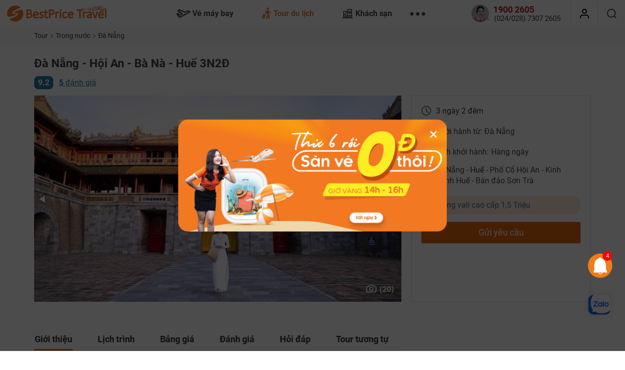

--- FILE ---
content_type: text/html; charset=UTF-8
request_url: https://www.bestprice.vn/tour/da-nang-hoi-an-ba-na-hue-3n2d-1123.html
body_size: 22602
content:
<!DOCTYPE html>
<html lang="vi-vn" xmlns="http://www.w3.org/1999/xhtml">

<head>
	<meta http-equiv="Content-Type" content="text/html; charset=utf-8" />
	<meta http-equiv="X-UA-Compatible" content="IE=edge">
	<meta name="viewport" content="width=device-width, initial-scale=1.0, user-scalable=0, maximum-scale=1.0" />
	<meta name="keywords" content="" />
	<meta name="description" content="Đặt ngay tour du lịch Đà Nẵng - Huế - Phố Cổ Hội An - Kinh thành Huế - Bán đảo Sơn Trà 3 ngày 2 đêm giá tốt nhất, chất lượng đảm bảo tại BestPrice.vn. Hotline: 19002605" />
	<meta name="robots" content="index,follow" />
	<meta name="robots" content="max-image-preview:large">

	<meta name="language" content="Vietnamese,vn">
	<meta name="geo.region" content="VN">
	<meta property="og:locale" content="vi_VN">
	<meta property="article:section" content="Travel">
	
			<meta property="og:url" content="https://www.bestprice.vn/tour/da-nang-hoi-an-ba-na-hue-3n2d-1123.html" />
		<meta property="og:type" content="website" />
		<meta property="og:title" content="Đà Nẵng - Hội An - Bà Nà - Huế 3N2Đ" />
		<meta property="og:description" content="Đặt ngay tour du lịch Đà Nẵng - Huế - Phố Cổ Hội An - Kinh thành Huế - Bán đảo Sơn Trà 3 ngày 2 đêm giá tốt nhất, chất lượng đảm bảo tại BestPrice.vn. Hotline: 19002605" />
		<meta property="og:image" content="https://owa.bestprice.vn/images/tours/large/da-nang-hoi-an-ba-na-hue-3n2d-65d477f920780-848x477.jpg" />
		<meta property="fb:app_id" content="142757919714397" />
	<meta http-equiv="x-dns-prefetch-control" content="on">
	<meta name="format-detection" content="telephone=no">

	<title>Đà Nẵng - Hội An - Bà Nà - Huế 3N2Đ - BestPrice</title>

	<base href="https://www.bestprice.vn/" />

	<link rel="dns-prefetch" href="https://owa.bestprice.vn">
	<link rel="preconnect" href="https://owa.bestprice.vn">
	<link rel="dns-prefetch" href="https://www.google-analytics.com/">
	<link rel="dns-prefetch" href="https://www.googletagmanager.com/">
	<link rel="preconnect" href="https://www.google-analytics.com/">
	<link rel="preconnect" href="https://www.googletagmanager.com/">

	<link rel="shortcut icon" href="https://www.bestprice.vn/assets/img/favicon.30052022.ico">
	<link rel="apple-touch-icon" sizes="76x76" href="https://www.bestprice.vn/assets/img/apple-touch-icon-3005.png">

	
	<link rel="canonical" href="https://www.bestprice.vn/tour/da-nang-hoi-an-ba-na-hue-3n2d-1123.html"/>		
	<script type="text/javascript" src="https://www.bestprice.vn/assets/libs/jquery-1.11.2.min.js"></script>
		<script type="text/javascript" src="https://www.bestprice.vn/assets/libs/bootstrap-3.3.7/js/bootstrap.min.js"></script>
		<script type="text/javascript" src="https://www.bestprice.vn/assets/libs/owl-carousel2-2.3.4/dist/owl.carousel.min.22082022.js"></script>
		<script type="text/javascript" src="https://www.bestprice.vn/assets/libs/lazyframe/lazyframe.min.js"></script>
		<script type="text/javascript" src="https://www.bestprice.vn/assets/libs/unveil2/jquery.unveil2.min.js"></script>
		<script type="text/javascript" src="https://www.bestprice.vn/assets/libs/jquery.cookie.min.js"></script>
		<script type="text/javascript" src="https://www.bestprice.vn/assets/dist/js/basic.min.11671f126b.js"></script>
		<script type="text/javascript" src="https://www.bestprice.vn/assets/dist/js/tour_detail_v202.min.1045084a9e.js"></script>
		<script type="text/javascript" src="https://www.bestprice.vn/assets/dist/js/authentication.min.fe56a8c14b.js"></script>
		
	<link rel="stylesheet" type="text/css" href="https://www.bestprice.vn/assets/theme/20.2/css/tour_detail.min.36b20e4915.css"/>
		
	<!-- HTML5 Shim and Respond.js IE8 support of HTML5 elements and media queries -->
	<!-- WARNING: Respond.js doesn't work if you view the page via file:// -->
	<!--[if lt IE 9]>
        <script src="<script type="text/javascript" src="https://www.bestprice.vn/assets/built/libs/html5shiv/html5shiv.js"></script>
		"></script>
        <script src="<script type="text/javascript" src="https://www.bestprice.vn/assets/built/libs/respond.js/respond.min.js"></script>
		"></script>
	<![endif]-->



	<script type="text/javascript">
    if (!is_bot() && !is_ip_google_bot()) {
        $.ajax({
            url: "/get-user-info",
            type: "GET",
            cache: false,
            dataType: 'json',
            success: function(data) {
                if (data.is_bot != 1) {
                    init_gtm();
                }
            }
        });
    }

    function init_gtm() {
        // <!-- Google Tag Manager -->
        (function(w, d, s, l, i) {
            w[l] = w[l] || [];
            w[l].push({
                'gtm.start': new Date().getTime(),
                event: 'gtm.js'
            });
            var f = d.getElementsByTagName(s)[0],
                j = d.createElement(s),
                dl = l != 'dataLayer' ? '&l=' + l : '';
            j.async = true;
            j.src =
                'https://www.googletagmanager.com/gtm.js?id=' + i + dl;
            f.parentNode.insertBefore(j, f);
        })(window, document, 'script', 'dataLayer', 'GTM-NB37QGG');


        // window.dataLayer = window.dataLayer || [];

        // function gtag() {
        //     dataLayer.push(arguments);
        // }
        // gtag('js', new Date());

        // gtag('config', 'G-T7D2EED960');
    }
</script>

<noscript><iframe src="https://www.googletagmanager.com/ns.html?id=GTM-NB37QGG" height="0" width="0" style="display:none;visibility:hidden"></iframe></noscript>	
	<script type="application/ld+json">{"@context": "https://schema.org","@type": "BreadcrumbList","itemListElement": [{"@type":"ListItem","position":1,"name":"Trang ch\u1ee7","item":"https:\/\/www.bestprice.vn\/"},{"@type":"ListItem","position":2,"name":"Tour","item":"https:\/\/www.bestprice.vn\/tour"},{"@type":"ListItem","position":3,"name":"Tour trong n\u01b0\u1edbc","item":"https:\/\/www.bestprice.vn\/tour\/trong-nuoc"},{"@type":"ListItem","position":4,"name":"Tour \u0110\u00e0 N\u1eb5ng","item":"https:\/\/www.bestprice.vn\/tour\/da-nang"},{"@type":"ListItem","position":5,"name":"\u0110\u00e0 N\u1eb5ng - H\u1ed9i An - B\u00e0 N\u00e0 - Hu\u1ebf 3N2\u0110"}]}</script>		<script type="application/ld+json">{"@context": "https://schema.org","@type": "WebSite","url": "https://www.bestprice.vn/","potentialAction": {"@type":"SearchAction","target":"https:\/\/www.bestprice.vn\/tim-kiem.html?q={search_term_string}","query-input":"required name=search_term_string"},"name": "BestPrice Travel","alternateName": "BestPrice Travel"}</script>
<script type="application/ld+json">{"@context": "https://schema.org","@type": "Organization","url": "https://www.bestprice.vn/","foundingDate": "2010","logo": "https://www.bestprice.vn/assets/img/bestpricevn-logo-fb-2022.png","contactPoint": [{"@type":"ContactPoint","telephone":"1900 2605","contactType":"customer service","areaServed":"VI"}],"sameAs": ["https://www.facebook.com/BestPricevn", "https://twitter.com/Bestpricevn", "https://www.youtube.com/channel/UCguDhX_n9RFtRobDdva-zvQ"]}</script>
<script type="application/ld+json">{"@context": "https://schema.org","@type": "TravelAgency","@id": "https://www.bestprice.vn/","name": "BestPrice Travel","image": "https://www.bestprice.vn/assets/img/bestpricevn-logo-fb-2022.png","url": "https://www.bestprice.vn/","telephone": "1900 2605","priceRange": "$","address": [{"@type":"PostalAddress","streetAddress":"Floor 11, Vinaconex Diamond Tower, 459C Bach Mai Stress, Bach Mai Ward, Hanoi, Vietnam","addressLocality":"H\u00e0 N\u1ed9i City","addressRegion":"Northeast","postalCode":"100000","addressCountry":{"@type":"Country","name":"VN"}},{"@type":"PostalAddress","streetAddress":"21 Bui Thi XuanStreet, Ben Thanh Precinct, District 1, Ho Chi Minh, Vietnam","addressLocality":"H\u1ed3 Ch\u00ed Minh City","addressRegion":"Southeast","postalCode":"70000","addressCountry":{"@type":"Country","name":"VN"}}],"geo": [{"@type":"GeoCoordinates","latitude":"21.01286","longitude":"105.848399"},{"@type":"GeoCoordinates","latitude":"10.7956","longitude":"106.685277"}],"openingHoursSpecification": {"@type":"OpeningHoursSpecification","dayOfWeek":["http:\/\/schema.org\/Monday","http:\/\/schema.org\/Tuesday","http:\/\/schema.org\/Wednesday","http:\/\/schema.org\/Thursday","http:\/\/schema.org\/Friday"],"opens":"08:30","closes":"17:30"}}</script>
<script type="application/ld+json">{"@context": "https://schema.org","@type": "Product","name": "Đà Nẵng - Hội An - Bà Nà - Huế 3N2Đ","image": ["https://owa.bestprice.vn/images/tours/uploads/da-nang-hoi-an-ba-na-hue-3n2d-65d477f920780.jpg"],"description": "C&ugrave;ng đến với dải đất miền Trung đầy nắng gi&oacute;, chắc hẳn du kh&aacute;ch sẽ c&oacute; những trải nghiệm hết sức th&uacute; vị trong h&agrave;nh tr&igrave;nh Đ&agrave; Nẵng - Hội An - Huế 3N2Đ. Kh&ocirc;ng chỉ tham quan những địa điểm nổi tiếng như B&agrave; N&agrave; Hills, cầu Rồng, ch&ugrave;a Thi&ecirc;n Mụ,...du kh&aacute;ch c&ograve;n được thưởng thức những m&oacute;n đặc sản mang đậm hương vị miền Trung, t&igrave;m hiểu về cội nguồn qua những di sản tại Huế mộng mơ. L&ecirc;n đường c&ugrave;ng BestPrice ngay th&ocirc;i để kh&aacute;m ph&aacute; trọn vẹn phong cảnh nơi đ&acirc;y!","sku": "41123","mpn": "c2b50ab7","brand": {"@type":"Brand","name":"BestPrice"},"review": {"@type":"Review","reviewRating":{"@type":"Rating","ratingValue":4.5,"bestRating":5},"author":{"@type":"Organization","name":"C\u00f4ng ty C\u1ed5 ph\u1ea7n C\u00f4ng ngh\u1ec7 Du l\u1ecbch BestPrice"}},"aggregateRating": {"@type":"AggregateRating","ratingValue":4.5,"reviewCount":"5"},"offers": {"@type":"Offer","url":"\/tour\/da-nang-hoi-an-ba-na-hue-3n2d-1123.html","priceCurrency":"VND","price":"2890000","priceValidUntil":"2026-12-30","itemCondition":"https:\/\/schema.org\/UsedCondition","availability":"https:\/\/schema.org\/InStock","seller":{"@type":"Organization","name":"C\u00f4ng ty C\u1ed5 ph\u1ea7n C\u00f4ng ngh\u1ec7 Du l\u1ecbch BestPrice"}}}</script>
<script type="application/ld+json">{"@context": "https://schema.org","@type": "ItemList","itemListElement": [{"@type":"SiteNavigationElement","position":1,"name":"V\u00e9 M\u00e1y Bay Gi\u00e1 R\u1ebb","description":"\u0110\u1eb7t v\u00e9 m\u00e1y bay gi\u00e1 r\u1ebb: MI\u1ec4N PH\u00cd giao v\u00e9 v\u00e0 taxi s\u00e2n bay","url":"https:\/\/www.bestprice.vn\/ve-may-bay"},{"@type":"SiteNavigationElement","position":2,"name":"Tour Du L\u1ecbch","description":"Tour du l\u1ecbch tr\u1ecdn g\u00f3i, gi\u00e1 t\u1ed1t, cam k\u1ebft ch\u1ea5t l\u01b0\u1ee3ng \u0111\u1ea3m b\u1ea3o","url":"https:\/\/www.bestprice.vn\/tour"},{"@type":"SiteNavigationElement","position":3,"name":"Kh\u00e1ch S\u1ea1n","description":"\u0110\u1eb7t ph\u00f2ng kh\u00e1ch s\u1ea1n gi\u00e1 r\u1ebb, nhi\u1ec1u khuy\u1ebfn m\u00e3i ","url":"https:\/\/www.bestprice.vn\/khach-san"},{"@type":"SiteNavigationElement","position":4,"name":"Combo Du L\u1ecbch","description":"Combo du l\u1ecbch linh ho\u1ea1t h\u01a1n, ti\u1ebft ki\u1ec7m h\u01a1n","url":"https:\/\/www.bestprice.vn\/combo-du-lich"},{"@type":"SiteNavigationElement","position":5,"name":"Du Thuy\u1ec1n Cao C\u1ea5p","description":"Du thuy\u1ec1n H\u1ea1 Long sang tr\u1ecdng, mi\u1ec5n ph\u00ed kayak, kh\u1edfi h\u00e0nh h\u00e0ng ng\u00e0y","url":"https:\/\/www.bestprice.vn\/du-thuyen-ha-long"},{"@type":"SiteNavigationElement","position":6,"name":"Gi\u1edbi Thi\u1ec7u V\u1ec1 BestPrice","description":"H\u01a1n 10 n\u0103m ho\u1ea1t \u0111\u1ed9ng, BestPrice t\u1ef1 tin c\u00f3 t\u1edbi 95% KH h\u00e0i l\u00f2ng tuy\u1ec7t \u0111\u1ed1i","url":"https:\/\/www.bestprice.vn\/gioi-thieu.html"}]}</script>
	</head>

<body>

	<header class="header_main" id="headerTop">
	<a class="header_main__logo" href="https://www.bestprice.vn/">
		<img rel="preload" height="36" width="220" src="https://www.bestprice.vn/assets/img/bestpricetravel-logo-tet-2026.png" alt="Công ty du lịch BestPrice">
	</a>
	<div class="header_main__sidebar">
		<div class="header_main__close">
			<i class="ico-x"></i>
		</div>
		<div class="header_main__search" id="search_desktop" style="display: none;">
			<form id="frm_search_text" method="post" action="/tim-kiem" onsubmit="return validate_search_text()">
				<input type="text" class="form-control" name="q" id="search_text" value="" autocomplete="off" placeholder="Bạn muốn đi đâu?">
				<i class="ico-search"></i>
			</form>
			<i id="close" class="ico-x"></i>
		</div>
		<nav class="header_main__menu">
						<ul class="header_main__menu__nav nav nav-pills">
														<li class="menu-0 menu-main">
						<a href="/ve-may-bay">
							<i class="ico-flight"></i>
							Vé máy bay															<i class="ico-right arrow visible-xs"></i>
													</a>
					</li>
														<li class="menu-1 active menu-main">
						<a href="/tour">
							<i class="ico-tour"></i>
							Tour du lịch															<i class="ico-right arrow visible-xs"></i>
													</a>
					</li>
														<li class="menu-2 menu-main">
						<a href="/khach-san">
							<i class="ico-hotel"></i>
							Khách sạn 															<i class="ico-right arrow visible-xs"></i>
													</a>
					</li>
														<li class="menu-3 menu-main">
						<a href="/du-thuyen-ha-long">
							<i class="ico-cruise"></i>
							Du thuyền Hạ Long															<i class="ico-right arrow visible-xs"></i>
													</a>
					</li>
														<li class="menu-4 menu-main">
						<a href="/vinpearl">
							<i class="ico-vinpearl"></i>
							Vinpearl															<i class="ico-right arrow visible-xs"></i>
													</a>
					</li>
														<li class="menu-5 menu-main">
						<a href="/combo-du-lich">
							<i class="ico-combo"></i>
							Combo khuyến mại															<i class="ico-right arrow visible-xs"></i>
													</a>
					</li>
														<li class="menu-6 menu-main">
						<a href="/ve-vui-choi">
							<i class="ico-ticket"></i>
							Vé vui chơi															<i class="ico-right arrow visible-xs"></i>
													</a>
					</li>
														<li class="menu-7 menu-main">
						<a href="/visa">
							<i class="ico-visa2"></i>
							Visa															<i class="ico-right arrow visible-xs"></i>
													</a>
					</li>
								<li class="dropdown">
					<div class="dropdown-toggle" id="dropdownMainMenu" data-toggle="dropdown" aria-haspopup="true" aria-expanded="true">
						<i class="ico-dots" style="font-size: 7px;"></i>
					</div>
					<ul class="dropdown-menu" aria-labelledby="dropdownMainMenu">

					</ul>
				</li>
			</ul>
		</nav>
		<div class="login-mobile-menu">
		</div>
	</div>
	<div class="header_main__phone">
		<div class="header_main__phone__content">
			<img height="37" width="38" loading="lazy" src="https://www.bestprice.vn/assets/img/icon/ho-tro.png" alt="Số điện thoại hỗ trợ">
			<div class="header_main__phone__content__row hd_phone_support">
				<p class="row-1"></p>
				<p class="row-2"></p>
			</div>
		</div>

					<div class="login-header"></div>
		
		<button id="button_search" aria-label="Tìm kiếm" class="header_main__phone__search btn-search-header dynamic-menu">
			<i class="ico-search"></i>
		</button>
	</div>
	<div class="header_main__mobile">
		<img class="header_main__mobile__logo" onclick="go_url('https://www.bestprice.vn/')" loading="lazy" height="30" width="30" src="https://www.bestprice.vn/assets/img/bestpricevn_logo_short.png" alt="Công ty du lịch BestPrice">
		<div class="header_main__mobile__hotline" onclick="$(this).toggleClass('on');" id="more_phone_header" data-target="#content_more_phone_header" >
							<i class="ico-phone"></i>
				<img class="ico-phone-top" src="https://www.bestprice.vn/assets/img/icon/hotline.png" alt="phone" width="21" height="21">
				<span>
					1900 2605				</span>
				<i class="header_main__mobile__hotline__arrow ico-chevron-down"></i>
					</div>

					<div class="login-mobile" style="display: inline-flex;margin-left:10px">
				<div class="login-header"></div>
				<i class="header_main__side_menu ico-menu"></i>
			</div>
		
		<div id="content_more_phone_header" style="display: none;">
			<div class="col-phone-11">
				<a href="tel:19002605"><span>Tổng đài:</span><span class="phone">1900 2605</span></a>
			</div>
			<div class="col-phone-11">
				<a href="tel:02473072605"><span>Hà Nội:</span><span class="phone">024 73072605</span></a>
			</div>
			<div class="col-phone-12">
				<a href="tel:02873072605"><span>Hồ Chí Minh:</span><span class="phone">028 73072605</span></a>
			</div>
		</div>
	</div>
</header>
	<main class="main">
		        <nav class="main_nav">
        <ol class="container navigation-banner breadcrumb">
                                                                                        <li >
                                        <a href="/tour" title="Tour">
                        Tour                    </a>
                </li>
                                                            <li >
                                            <i class="ico-right"></i>
                                        <a href="/tour/trong-nuoc" title="Tour trong nước">
                        Trong nước                    </a>
                </li>
                                                            <li >
                                            <i class="ico-right"></i>
                                        <a href="/tour/da-nang" title="Tour Đà Nẵng">
                        Đà Nẵng                    </a>
                </li>
                            
                                        <li class="hide" >
                                            <i class="ico-right"></i>
                                        <span> Đà Nẵng - Hội An - Bà Nà - Huế 3N2Đ</span>
                </li>
                    </ol>
    </nav>
												
		<style>
	.fixed-button .ico-phone:before {
		color: #fff;
	}

	.btn-block+.btn-block {
		margin-top: 0;
	}
</style>
<div class="tour-detail">
	<div class="container hidden-xs s">
		<div class="header-name header-addr row">
			<div class="col-xs-12 col-sm-9 col-md-9">
				<h1 class="mktnd_txt_productname">Đà Nẵng - Hội An - Bà Nà - Huế 3N2Đ</h1>
									<div class="review-number review_overview">
						<span style="cursor: pointer;" onclick="go_position_id('#h_tab_reviews')" class="mktnd_txt_score_review bg-color-very-good">9.2</span><span style="cursor: pointer;" onclick="go_position_id('#h_tab_reviews')" class="text-excellent"></span><span class="mktnd_txt_total_review" style="cursor: pointer;" onclick="go_position_id('#h_tab_reviews')"><strong>5</strong> đánh giá</span>					</div>
							</div>
			<div class="col-xs-6 col-sm-3 col-md-3 text-right price tour-ids" data-id="1123">
							</div>
		</div>
	</div>

	<div class="container container-v2">
		<div class="header-info clearfix">
			<div class="col-img bpv-col-left padding-right-0 photo-mobile">
				<div class="cruise-slider">
						<picture>
		<source class="owl-lazy" media="(min-width: 36em)" data-srcset="https://owa.bestprice.vn/images/tours/large/da-nang-hoi-an-ba-na-hue-3n2d-65d477f920780-848x477.jpg 960w" />
		<source class="owl-lazy" data-srcset="https://owa.bestprice.vn/images/tours/large/da-nang-hoi-an-ba-na-hue-3n2d-65d477f920780-450x252.jpg ?> 375w" />
		<img class="img-show-main img-responsive" rel="preload" alt="Tour du lịch Đà Nẵng 3N2Đ" class="owl-lazy owl-lazy-img" src="https://owa.bestprice.vn/images/tours/large/da-nang-hoi-an-ba-na-hue-3n2d-65d477f920780-450x252.jpg">
	</picture>

	<div class="fotorama" data-width="100%" data-ratio="" data-max-width="100%" data-allowfullscreen="false" data-loop="true" data-thumbwidth="126" data-thumbheight="85" data-thumbborderwidth="2" data-thumbmargin="7" data-auto="false">
									<a alt="Tour du lịch Đà Nẵng 3N2Đ" data-width="752" data-height="423" class="fotorama-img" href="https://owa.bestprice.vn/images/tours/large/da-nang-hoi-an-ba-na-hue-3n2d-65d477f920780-848x477.jpg" data-thumb="https://owa.bestprice.vn/images/tours/large/da-nang-hoi-an-ba-na-hue-3n2d-65d477f920780-848x477.jpg"></a>
												<a alt="Cầu Rồng - biểu tượng du lịch Đà Nẵng" data-width="752" data-height="423" class="fotorama-img" href="https://owa.bestprice.vn/images/tours/large/da-nang-hoi-an-ba-na-hue-3n2d-640802d19c39b-848x477.jpg" data-thumb="https://owa.bestprice.vn/images/tours/large/da-nang-hoi-an-ba-na-hue-3n2d-640802d19c39b-848x477.jpg"></a>
												<a alt="Vui chơi thả ga tại Fantasy Park" data-width="752" data-height="423" class="fotorama-img" href="https://owa.bestprice.vn/images/tours/large/da-nang-hoi-an-ba-na-hue-3n2d-640802d19ca8e-848x477.jpg" data-thumb="https://owa.bestprice.vn/images/tours/large/da-nang-hoi-an-ba-na-hue-3n2d-640802d19ca8e-848x477.jpg"></a>
												<a alt="Bảo tàng văn hóa Sa Huỳnh" data-width="752" data-height="423" class="fotorama-img" href="https://owa.bestprice.vn/images/tours/large/da-nang-hoi-an-ba-na-hue-3n2d-640802d19c151-848x477.jpg" data-thumb="https://owa.bestprice.vn/images/tours/large/da-nang-hoi-an-ba-na-hue-3n2d-640802d19c151-848x477.jpg"></a>
												<a alt="Tour du lịch Đà Nẵng - Huế 3N2Đ" data-width="752" data-height="423" class="fotorama-img" href="https://owa.bestprice.vn/images/tours/large/da-nang-hoi-an-ba-na-hue-3n2d-640802d19c906-848x477.jpg" data-thumb="https://owa.bestprice.vn/images/tours/large/da-nang-hoi-an-ba-na-hue-3n2d-640802d19c906-848x477.jpg"></a>
												<a alt="Biển Mỹ Khê xanh như ngọc" data-width="752" data-height="423" class="fotorama-img" href="https://owa.bestprice.vn/images/tours/large/da-nang-hoi-an-ba-na-hue-3n2d-640802d19c216-848x477.jpg" data-thumb="https://owa.bestprice.vn/images/tours/large/da-nang-hoi-an-ba-na-hue-3n2d-640802d19c216-848x477.jpg"></a>
												<a alt="Cảnh đèo Hải Vân tuyệt đẹp" data-width="752" data-height="423" class="fotorama-img" href="https://owa.bestprice.vn/images/tours/large/da-nang-hoi-an-ba-na-hue-3n2d-640802d19c2da-848x477.jpg" data-thumb="https://owa.bestprice.vn/images/tours/large/da-nang-hoi-an-ba-na-hue-3n2d-640802d19c2da-848x477.jpg"></a>
												<a alt="Kinh thành Huế cổ kính" data-width="752" data-height="423" class="fotorama-img" href="https://owa.bestprice.vn/images/tours/large/da-nang-hoi-an-ba-na-hue-3n2d-640802d19c77f-848x477.jpg" data-thumb="https://owa.bestprice.vn/images/tours/large/da-nang-hoi-an-ba-na-hue-3n2d-640802d19c77f-848x477.jpg"></a>
												<a alt="Bãi biển Lăng Cô với nét sinh hoạt độc đáo" data-width="752" data-height="423" class="fotorama-img" href="https://owa.bestprice.vn/images/tours/large/da-nang-hoi-an-ba-na-hue-3n2d-640802d19c080-848x477.jpg" data-thumb="https://owa.bestprice.vn/images/tours/large/da-nang-hoi-an-ba-na-hue-3n2d-640802d19c080-848x477.jpg"></a>
												<a alt="Làng chài Lăng Cô - điểm đến không thể bỏ lỡ trong tour du lịch Đà Nẵng" data-width="752" data-height="423" class="fotorama-img" href="https://owa.bestprice.vn/images/tours/large/da-nang-hoi-an-ba-na-hue-3n2d-640802d19c844-848x477.jpg" data-thumb="https://owa.bestprice.vn/images/tours/large/da-nang-hoi-an-ba-na-hue-3n2d-640802d19c844-848x477.jpg"></a>
												<a alt="Chiêm bái tại chùa Linh Ứng Bà Nà" data-width="752" data-height="423" class="fotorama-img" href="https://owa.bestprice.vn/images/tours/large/da-nang-hoi-an-ba-na-hue-3n2d-640802d19c536-848x477.jpg" data-thumb="https://owa.bestprice.vn/images/tours/large/da-nang-hoi-an-ba-na-hue-3n2d-640802d19c536-848x477.jpg"></a>
												<a alt="Chùa Thiên Mụ với nét kiến trúc đặc sắc" data-width="752" data-height="423" class="fotorama-img" href="https://owa.bestprice.vn/images/tours/large/da-nang-hoi-an-ba-na-hue-3n2d-640802d19c6bc-848x477.jpg" data-thumb="https://owa.bestprice.vn/images/tours/large/da-nang-hoi-an-ba-na-hue-3n2d-640802d19c6bc-848x477.jpg"></a>
												<a alt="Tượng phật Quan Thế Âm Bồ Tát cao nhất Việt Nam" data-width="752" data-height="423" class="fotorama-img" href="https://owa.bestprice.vn/images/tours/large/da-nang-hoi-an-ba-na-hue-3n2d-640802d19c9c9-848x477.jpg" data-thumb="https://owa.bestprice.vn/images/tours/large/da-nang-hoi-an-ba-na-hue-3n2d-640802d19c9c9-848x477.jpg"></a>
												<a alt="Check in Chùa Thiên Mụ" data-width="752" data-height="423" class="fotorama-img" href="https://owa.bestprice.vn/images/tours/large/da-nang-hoi-an-ba-na-hue-3n2d-640802d19c462-848x477.jpg" data-thumb="https://owa.bestprice.vn/images/tours/large/da-nang-hoi-an-ba-na-hue-3n2d-640802d19c462-848x477.jpg"></a>
												<a alt="Check in tại lăng Khải Định trong tour du lịch Đà Nẵng" data-width="752" data-height="423" class="fotorama-img" href="https://owa.bestprice.vn/images/tours/large/da-nang-hoi-an-ba-na-hue-3n2d-65d47164eb911-848x477.jpg" data-thumb="https://owa.bestprice.vn/images/tours/large/da-nang-hoi-an-ba-na-hue-3n2d-65d47164eb911-848x477.jpg"></a>
												<a alt="Đại Nội Huế cổ kính và thơ mộng" data-width="752" data-height="423" class="fotorama-img" href="https://owa.bestprice.vn/images/tours/large/da-nang-hoi-an-ba-na-hue-3n2d-65d47164eb9e3-848x477.jpg" data-thumb="https://owa.bestprice.vn/images/tours/large/da-nang-hoi-an-ba-na-hue-3n2d-65d47164eb9e3-848x477.jpg"></a>
												<a alt="Khách du lịch Đà Nẵng tự tin check in tại Huế" data-width="752" data-height="423" class="fotorama-img" href="https://owa.bestprice.vn/images/tours/large/da-nang-hoi-an-ba-na-hue-3n2d-65d47164eba89-848x477.jpg" data-thumb="https://owa.bestprice.vn/images/tours/large/da-nang-hoi-an-ba-na-hue-3n2d-65d47164eba89-848x477.jpg"></a>
												<a alt="Đoàn du lịch Đà Nẵng chụp ảnh lưu niệm" data-width="752" data-height="423" class="fotorama-img" href="https://owa.bestprice.vn/images/tours/large/da-nang-hoi-an-ba-na-hue-3n2d-65d47164ebbcf-848x477.jpg" data-thumb="https://owa.bestprice.vn/images/tours/large/da-nang-hoi-an-ba-na-hue-3n2d-65d47164ebbcf-848x477.jpg"></a>
												<a alt="Du khách vui vẻ tham quan các địa điểm" data-width="752" data-height="423" class="fotorama-img" href="https://owa.bestprice.vn/images/tours/large/da-nang-hoi-an-ba-na-hue-3n2d-65d47164ebb2c-848x477.jpg" data-thumb="https://owa.bestprice.vn/images/tours/large/da-nang-hoi-an-ba-na-hue-3n2d-65d47164ebb2c-848x477.jpg"></a>
												<a alt="Nét đẹp cổ kính của Đại Nội Huế" data-width="752" data-height="423" class="fotorama-img" href="https://owa.bestprice.vn/images/tours/large/da-nang-hoi-an-ba-na-hue-3n2d-65d472e1685c0-848x477.jpg" data-thumb="https://owa.bestprice.vn/images/tours/large/da-nang-hoi-an-ba-na-hue-3n2d-65d472e1685c0-848x477.jpg"></a>
						</div>
	<div class="img-count">
		<div data-toggle="modal" data-target="#photo_detail_modal" style="cursor: pointer;"><span class="ico-camera margin-right-5"></span>(20)</div>
	</div>

	
	
			<div class="modal modal-photo fade" id="photo_detail_modal" tabindex="-1" role="dialog" aria-hidden="true">
			<div class="modal-dialog">
				<div class="modal-content">
					<div style="position: sticky; top: 10px; left: 10px; z-index:11;"><button type="button" class="close" data-dismiss="modal" aria-label="Close"><span aria-hidden="true">Đóng <span class="glyphicon glyphicon-remove"></span></span></button></div>
					<div class="modal-body text-center">
							<div id="slider_6969e2d1b43da">
		<div class="owl-carousel photo-slider" data-mobile="1" data-id="slider_6969e2d1b43da">
							<div class="item">
											<img loading="lazy" alt="Tour du lịch Đà Nẵng 3N2Đ" src="https://owa.bestprice.vn/images/tours/uploads/da-nang-hoi-an-ba-na-hue-3n2d-65d477f920780.jpg">
																<div class="caption">
							<div class="caption-title">Tour du lịch Đà Nẵng 3N2Đ</div>
							<div class="caption-number">1/20</div>
						</div>
									</div>
							<div class="item">
											<img loading="lazy" alt="Cầu Rồng - biểu tượng du lịch Đà Nẵng" src="https://owa.bestprice.vn/images/tours/uploads/da-nang-hoi-an-ba-na-hue-3n2d-640802d19c39b.jpg">
																<div class="caption">
							<div class="caption-title">Cầu Rồng - biểu tượng du lịch Đà Nẵng</div>
							<div class="caption-number">2/20</div>
						</div>
									</div>
							<div class="item">
											<img loading="lazy" alt="Vui chơi thả ga tại Fantasy Park" src="https://owa.bestprice.vn/images/tours/uploads/da-nang-hoi-an-ba-na-hue-3n2d-640802d19ca8e.jpg">
																<div class="caption">
							<div class="caption-title">Vui chơi thả ga tại Fantasy Park</div>
							<div class="caption-number">3/20</div>
						</div>
									</div>
							<div class="item">
											<img loading="lazy" alt="Bảo tàng văn hóa Sa Huỳnh" src="https://owa.bestprice.vn/images/tours/uploads/da-nang-hoi-an-ba-na-hue-3n2d-640802d19c151.jpg">
																<div class="caption">
							<div class="caption-title">Bảo tàng văn hóa Sa Huỳnh</div>
							<div class="caption-number">4/20</div>
						</div>
									</div>
							<div class="item">
											<img loading="lazy" alt="Tour du lịch Đà Nẵng - Huế 3N2Đ" src="https://owa.bestprice.vn/images/tours/uploads/da-nang-hoi-an-ba-na-hue-3n2d-640802d19c906.jpg">
																<div class="caption">
							<div class="caption-title">Tour du lịch Đà Nẵng - Huế 3N2Đ</div>
							<div class="caption-number">5/20</div>
						</div>
									</div>
							<div class="item">
											<img loading="lazy" alt="Biển Mỹ Khê xanh như ngọc" src="https://owa.bestprice.vn/images/tours/uploads/da-nang-hoi-an-ba-na-hue-3n2d-640802d19c216.jpg">
																<div class="caption">
							<div class="caption-title">Biển Mỹ Khê xanh như ngọc</div>
							<div class="caption-number">6/20</div>
						</div>
									</div>
							<div class="item">
											<img loading="lazy" alt="Cảnh đèo Hải Vân tuyệt đẹp" src="https://owa.bestprice.vn/images/tours/uploads/da-nang-hoi-an-ba-na-hue-3n2d-640802d19c2da.jpg">
																<div class="caption">
							<div class="caption-title">Cảnh đèo Hải Vân tuyệt đẹp</div>
							<div class="caption-number">7/20</div>
						</div>
									</div>
							<div class="item">
											<img loading="lazy" alt="Kinh thành Huế cổ kính" src="https://owa.bestprice.vn/images/tours/uploads/da-nang-hoi-an-ba-na-hue-3n2d-640802d19c77f.jpg">
																<div class="caption">
							<div class="caption-title">Kinh thành Huế cổ kính</div>
							<div class="caption-number">8/20</div>
						</div>
									</div>
							<div class="item">
											<img loading="lazy" alt="Bãi biển Lăng Cô với nét sinh hoạt độc đáo" src="https://owa.bestprice.vn/images/tours/uploads/da-nang-hoi-an-ba-na-hue-3n2d-640802d19c080.jpg">
																<div class="caption">
							<div class="caption-title">Bãi biển Lăng Cô với nét sinh hoạt độc đáo</div>
							<div class="caption-number">9/20</div>
						</div>
									</div>
							<div class="item">
											<img loading="lazy" alt="Làng chài Lăng Cô - điểm đến không thể bỏ lỡ trong tour du lịch Đà Nẵng" src="https://owa.bestprice.vn/images/tours/uploads/da-nang-hoi-an-ba-na-hue-3n2d-640802d19c844.jpg">
																<div class="caption">
							<div class="caption-title">Làng chài Lăng Cô - điểm đến không thể bỏ lỡ trong tour du lịch Đà Nẵng</div>
							<div class="caption-number">10/20</div>
						</div>
									</div>
							<div class="item">
											<img loading="lazy" alt="Chiêm bái tại chùa Linh Ứng Bà Nà" src="https://owa.bestprice.vn/images/tours/uploads/da-nang-hoi-an-ba-na-hue-3n2d-640802d19c536.jpg">
																<div class="caption">
							<div class="caption-title">Chiêm bái tại chùa Linh Ứng Bà Nà</div>
							<div class="caption-number">11/20</div>
						</div>
									</div>
							<div class="item">
											<img loading="lazy" alt="Chùa Thiên Mụ với nét kiến trúc đặc sắc" src="https://owa.bestprice.vn/images/tours/uploads/da-nang-hoi-an-ba-na-hue-3n2d-640802d19c6bc.jpg">
																<div class="caption">
							<div class="caption-title">Chùa Thiên Mụ với nét kiến trúc đặc sắc</div>
							<div class="caption-number">12/20</div>
						</div>
									</div>
							<div class="item">
											<img loading="lazy" alt="Tượng phật Quan Thế Âm Bồ Tát cao nhất Việt Nam" src="https://owa.bestprice.vn/images/tours/uploads/da-nang-hoi-an-ba-na-hue-3n2d-640802d19c9c9.jpg">
																<div class="caption">
							<div class="caption-title">Tượng phật Quan Thế Âm Bồ Tát cao nhất Việt Nam</div>
							<div class="caption-number">13/20</div>
						</div>
									</div>
							<div class="item">
											<img loading="lazy" alt="Check in Chùa Thiên Mụ" src="https://owa.bestprice.vn/images/tours/uploads/da-nang-hoi-an-ba-na-hue-3n2d-640802d19c462.jpg">
																<div class="caption">
							<div class="caption-title">Check in Chùa Thiên Mụ</div>
							<div class="caption-number">14/20</div>
						</div>
									</div>
							<div class="item">
											<img loading="lazy" alt="Check in tại lăng Khải Định trong tour du lịch Đà Nẵng" src="https://owa.bestprice.vn/images/tours/uploads/da-nang-hoi-an-ba-na-hue-3n2d-65d47164eb911.jpg">
																<div class="caption">
							<div class="caption-title">Check in tại lăng Khải Định trong tour du lịch Đà Nẵng</div>
							<div class="caption-number">15/20</div>
						</div>
									</div>
							<div class="item">
											<img loading="lazy" alt="Đại Nội Huế cổ kính và thơ mộng" src="https://owa.bestprice.vn/images/tours/uploads/da-nang-hoi-an-ba-na-hue-3n2d-65d47164eb9e3.jpg">
																<div class="caption">
							<div class="caption-title">Đại Nội Huế cổ kính và thơ mộng</div>
							<div class="caption-number">16/20</div>
						</div>
									</div>
							<div class="item">
											<img loading="lazy" alt="Khách du lịch Đà Nẵng tự tin check in tại Huế" src="https://owa.bestprice.vn/images/tours/uploads/da-nang-hoi-an-ba-na-hue-3n2d-65d47164eba89.jpg">
																<div class="caption">
							<div class="caption-title">Khách du lịch Đà Nẵng tự tin check in tại Huế</div>
							<div class="caption-number">17/20</div>
						</div>
									</div>
							<div class="item">
											<img loading="lazy" alt="Đoàn du lịch Đà Nẵng chụp ảnh lưu niệm" src="https://owa.bestprice.vn/images/tours/uploads/da-nang-hoi-an-ba-na-hue-3n2d-65d47164ebbcf.jpg">
																<div class="caption">
							<div class="caption-title">Đoàn du lịch Đà Nẵng chụp ảnh lưu niệm</div>
							<div class="caption-number">18/20</div>
						</div>
									</div>
							<div class="item">
											<img loading="lazy" alt="Du khách vui vẻ tham quan các địa điểm" src="https://owa.bestprice.vn/images/tours/uploads/da-nang-hoi-an-ba-na-hue-3n2d-65d47164ebb2c.jpg">
																<div class="caption">
							<div class="caption-title">Du khách vui vẻ tham quan các địa điểm</div>
							<div class="caption-number">19/20</div>
						</div>
									</div>
							<div class="item">
											<img loading="lazy" alt="Nét đẹp cổ kính của Đại Nội Huế" src="https://owa.bestprice.vn/images/tours/uploads/da-nang-hoi-an-ba-na-hue-3n2d-65d472e1685c0.jpg">
																<div class="caption">
							<div class="caption-title">Nét đẹp cổ kính của Đại Nội Huế</div>
							<div class="caption-number">20/20</div>
						</div>
									</div>
					</div>

		<!-- <div class="btnPrev">
			<i class="glyphicon ico-left"></i>
		</div>
		<div class="btnNext">
			<i class="glyphicon ico-right"></i>
		</div> -->
	</div>
					</div>
				</div>
			</div>
		</div>
					</div>
			</div>

			<div class="header-name header-addr visible-xs">
				<div class="name-h1">Đà Nẵng - Hội An - Bà Nà - Huế 3N2Đ</div>
				<div class="row margin-top-15">
											<div class="review-number review_overview">
							<span style="cursor: pointer;" onclick="go_position_id('#h_tab_reviews')" class="mktnd_txt_score_review bg-color-very-good">9.2</span><span style="cursor: pointer;" onclick="go_position_id('#h_tab_reviews')" class="text-excellent"></span><span class="mktnd_txt_total_review" style="cursor: pointer;" onclick="go_position_id('#h_tab_reviews')"><strong>5</strong> đánh giá</span>						</div>
										<div class="margin-top-10 price text-right">
											</div>
				</div>
			</div>

			<div class="col-info bpv-col-right">
				<div class="content">
					<div class="info">
														
						<div class="mktnd_txt_duration clearfix item-duration margin-bottom-20">
															
																									<i class="ico-duration-v2"></i>
									<a title="Tour Đà Nẵng 3 ngày 2 đêm" href="/tour/da-nang-3-ngay-2-dem">3 ngày 2 đêm</a>
																
													</div>
						
													<div class="mktnd_txt_duration clearfix item-duration margin-bottom-20">
								<i class="ico-flag-s margin-right-8"></i> <span class="bpv-color-unhighlight">Khởi hành từ:  Đà Nẵng</span>							</div>
							                           
								<div class="item-calendar tour-daily mktnd_txt_departure_date">

									<div class="dep-list list-tour-departures">
										<i class="ico-calendar margin-right-5"></i>
										<b >Lịch khởi hành: </b>
										<span class="bpv-color-unhighlight">  Hàng ngày</span>									</div>
								</div>
													
						<div class="mktnd_txt_journey tour-depart margin-bottom-20">
							<i class="ico-address"></i><span>Đà Nẵng - <a target="_blank" href="/tour/hue">Huế</a> - Phố Cổ Hội An - Kinh thành Huế - Bán đảo Sơn Trà</span>
						</div>
					</div>

					
											<div class="item-promotion free-promotion margin-bottom-15">
								<ul class="list-unstyled margin-bottom-0 promotion-v2 margin-top-0 promotion-free-v2">
																<li class="mktnd_txt_promotion_campaign">
											<i class="ico-gift icon-gift-promotion"></i>
										<p data-id="pro-offer-28340797610201768547025" data-class="pop-promotion" class="pro-offer-28340797610201768547025 text-promotion-free pro-offer-note" data-placement="auto" data-target="#pro_cnt_283_1768547025" data-title="Tặng vali cao cấp 1,5 Triệu" type="button">
						Tặng vali cao cấp 1,5 Triệu					</p>
				</li>
						</ul>
	
			<div id="pro_cnt_283_1768547025" style="display: none">
				<div style="min-width:280px;" class="margin-bottom-10">
		Áp dụng đến ngày: <b>Thứ 5, 31/12/2026</b>
	</div>
			<div class="margin-bottom-10">
			<p>Nhận ngay Vali cao cấp trị giá 1.500.000đ khi thanh toán/đặt cọc tour tại BestPrice Travel. </p>
<p>Chương trình áp dụng với những tour gắn tag ưu đãi, áp dụng đồng thời với <strong>ƯU ĐÃI ĐẶT SỚM, </strong>ngoài ra KHÔNG ÁP DỤNG chung với các ưu đãi khác.</p>		</div>
			</div>
							</div>
					
					<div class="des-button">
						
						<input type="hidden" id="q_start_date" value="">
																			<button class="mktnd_btn_quick_request btn btn-orange btn-lg btn-block btn_book_tour_top btn-contact-price btn-contact-price-1123" data-id="1123" data-departure-id="4" data-des-id="4" data-name="Đà Nẵng - Hội An - Bà Nà - Huế 3N2Đ" data-market="4">Gửi yêu cầu</button>
											</div>

				</div>
							</div>
		</div>
	</div>

	<div class="container header-info">
		<div class="col-img bpv-col-left padding-right-0">
			<div class="fix-tour-mobile">
							</div>
			<div style="height: 44px;" class="hidden-xs">
				<div id="tab-details" class="tab-orange tab-tour-details">
	<div class="nav-details">
		<ul class="nav nav-tabs tab-details hidden-xs">
			<li role="presentation" class="li-tab active">
				<p data-location="#h_tour_highlight" data-toggle="tab">Giới thiệu</p>
			</li>
			<li role="presentation" class="li-tab">
				<p data-location="#h_cruise_itinerary" data-toggle="tab">Lịch trình</p>
			</li>
			<li role="presentation" class="li-tab">
				<p data-location="#h_cruise_rate" data-toggle="tab">Bảng giá</p>
			</li>
			<li role="presentation" id="tab_review" class="li-tab">
				<p data-location="#h_tab_reviews" data-toggle="tab">Đánh giá</p>
			</li>
			<li class="li-tab" role="presentation">
				<p data-location="#h_tab_qa" data-toggle="tab">Hỏi đáp</p>
			</li>
			<li role="presentation" class="li-tab last">
				<p data-location="#h_tour_similar" data-toggle="tab">Tour tương tự</p>
			</li>

			
					</ul>
	</div>
</div>			</div>
				<div class="margin-bottom-20 hidden-xs margin-top-20">
		<p style="text-align: justify;">C&ugrave;ng đến với dải đất miền Trung đầy nắng gi&oacute;, chắc hẳn du kh&aacute;ch sẽ c&oacute; những trải nghiệm hết sức th&uacute; vị trong h&agrave;nh tr&igrave;nh <strong>Đ&agrave; Nẵng - Hội An - Huế 3N2Đ</strong>. Kh&ocirc;ng chỉ tham quan những địa điểm nổi tiếng như B&agrave; N&agrave; Hills, cầu Rồng, ch&ugrave;a Thi&ecirc;n Mụ,...du kh&aacute;ch c&ograve;n được thưởng thức những m&oacute;n đặc sản mang đậm hương vị miền Trung, t&igrave;m hiểu về cội nguồn qua những di sản tại Huế mộng mơ. L&ecirc;n đường c&ugrave;ng BestPrice ngay th&ocirc;i để kh&aacute;m ph&aacute; trọn vẹn phong cảnh nơi đ&acirc;y!</p>	</div>
				<div class="trip-highlight-v2" id="h_tour_highlight">
		<p style="font-size: 22px; font-weight: bold;" class="margin-top-40">Điểm nổi bật</p>

		<ul class="list-highlight">
												<li class="margin-bottom-10 highlight-item">
						<i class="ico-check"></i>
						Ngồi cáp treo dài nhất thế giới lên đỉnh Bà Nà					</li>
																<li class="margin-bottom-10 highlight-item">
						<i class="ico-check"></i>
						Thỏa sức vui chơi tại Fantasy Park					</li>
																<li class="margin-bottom-10 highlight-item">
						<i class="ico-check"></i>
						Khám phá Phố Cổ Hội An					</li>
																<li class="margin-bottom-10 highlight-item">
						<i class="ico-check"></i>
						Tham quan Đại Nội Kinh Thành Huế					</li>
									</ul>
					<ul class="highlight">
									<li><strong>Điểm tham quan: </strong> Huế, Sun World Bà Nà Hills, Fantasy Land, Phố Cổ Hội An, Kinh thành Huế, Bán đảo Sơn Trà, Núi Bà Nà, Lăng Khải Định, Lăng Tự Đức, Chùa Thiên Mụ, Chùa Linh Ứng Bãi Bụt, Bãi biển Mỹ Khê</li>
													<li><strong>Chủ đề: </strong> Khám phá</li>
							</ul>
			</div>
		</div>
		<div class="col-info bpv-col-right">

		</div>
	</div>

	<div class="container container-v2 header-info">
		<div class="col-img bpv-col-left padding-right-0">
				<div class="row itinerary-title-v2">
		<div class="col-xs-7 col-sm-6 col-md-8">
			<h2 id="h_cruise_itinerary">Lịch trình tour</h2>
		</div>
					<div class="col-xs- col-sm-6 col-md-4 cb-itinerary text-right">
									<input type="hidden" id="cb_itinerary" value="2724">
					<button type="button" class="btn btn-sm btn-border-blue" data-show="0" onclick="show_all_itinerary(this)">
						Xem chi tiết <i class="ico-chevron-down"></i>
					</button>
							</div>
			</div>

	<div class="tab-pane tab-pane-itinerary" id="cruise_itinerary">
		<div class="tour-itinerary" id="tour_itinerary">
		
		<div class="itinerary-block"  id="itinerary_details_2724">
															<div id="itinerary_details_50063_0" class="itinerary-box">
					<div class="itinerary-title" data-target="#itinerary_content_50063_0">
						<div class="iti-day-title">
							Ngày 1: Đà Nẵng - Sơn Trà - Hội An						</div>
						<span class="ico-chevron-down" id="itinerary_icon_50063_0"></span>
					</div>
					<div class="itinerary-content" id="itinerary_content_50063_0" style="display:none">
													<p style="text-align: justify;"><strong>Buổi s&aacute;ng</strong></p>
<p style="text-align: justify;">Đ&oacute;n kh&aacute;ch tại s&acirc;n bay Đ&agrave; Nẵng (dự kiến c&aacute;c chuyến bay từ 06h00 &ndash; 08h00). Xe đưa Qu&yacute; kh&aacute;ch d&ugrave;ng bữa trưa. Nhận ph&ograve;ng kh&aacute;ch sạn, nghỉ ngơi.</p>
<p style="text-align: justify;"><strong>Buổi chiều</strong></p>
<p style="text-align: justify;">Xe &amp; HDV đưa đo&agrave;n tiếp tục di chuyển tham quan B&aacute;n đảo Sơn Tr&agrave;: <br />● Viếng Linh Ứng Tự &ndash; nơi c&oacute; tượng Phật B&agrave; Qu&aacute;n Thế &Acirc;m<br />● Thưởng ngoạn vẻ đẹp Mỹ Kh&ecirc; một trong những b&atilde;i biển đẹp nhất Đ&agrave; Nẵng<br />● Ngũ H&agrave;nh Sơn ( Chi ph&iacute; tự t&uacute;c ) - c&aacute;ch trung t&acirc;m 10km với 5 ngọn n&uacute;i được nằm theo hệ Ngũ H&agrave;nh, dường như ai từng biết đến Đ&agrave; Nẵng l&agrave; biết đến Ngũ H&agrave;nh Sơn. Kh&ocirc;ng gian huyền ảo, thơ mộng, ch&ugrave;a chiền v&agrave; hang động, c&acirc;y cỏ v&agrave; tiếng chu&ocirc;ng ch&ugrave;a, s&oacute;ng vỗ v&agrave; những dằng dặc ngh&igrave;n tr&ugrave;ng&hellip;, từ<br />● Thăm L&agrave;ng đ&aacute; Mỹ nghệ Non Nước với c&aacute;c t&aacute;c phẩm nghệ thuật được tạo n&ecirc;n bởi b&agrave;n tay t&agrave;i hoa của c&aacute;c nghệ nh&acirc;n l&agrave;ng nghề cổ 300 năm tuổi.<br />● THAM QUAN PHỐ CỔ - Được UNESCO c&ocirc;ng nhận l&agrave; Di sản văn ho&aacute; thế giới với: + Ch&ugrave;a Cầu Nhật Bản + Bảo t&agrave;ng văn h&oacute;a Sa Huỳnh + Nh&agrave; Cổ h&agrave;ng trăm năm tuổi + Hội Qu&aacute;n Phước Kiến &amp; Xưởng thủ c&ocirc;ng mỹ nghệ&hellip;Tự do mua sắm c&aacute;c mặt h&agrave;ng lưu niệm phong ph&uacute; tại phố cổ.</p>
<p style="text-align: justify;"><span style="font-weight: 400;"><strong>Buổi tối</strong></span></p>
<p style="text-align: justify;">Đo&agrave;n d&ugrave;ng bữa tại nh&agrave; h&agrave;ng thưởng thức c&aacute;c đặc sản tại Hội An. Nghỉ đ&ecirc;m tại Đ&agrave; Nẵng.</p>																			<div class="margin-bottom-5">
								<b>
									Bữa ăn: Bữa trưa / Bữa tối								</b>
							</div>
						
													<div class="margin-bottom-5">
								<b>
									Ngủ đêm: Kh&aacute;ch sạn Đ&agrave; Nẵng
&nbsp;								</b>
							</div>
						
													<div class="margin-bottom-5">
								<b>
									Hoạt động: Tham quan B&agrave; N&agrave; Hills, Fantasy Park, Phố Cổ Hội An,...
&nbsp;								</b>
							</div>
						
						<ul class="itinerary-photos">
															<li class="photo">
									<span style="cursor: pointer;" href="https://owa.bestprice.vn/images/tours/uploads/da-nang-hoi-an-ba-na-hue-3n2d-640802d19ca8e.jpg" title="Vui chơi thả ga tại Fantasy Park" data-lightbox="photo-gallery" data-title="Vui chơi thả ga tại Fantasy Park">
										<img alt="Vui chơi thả ga tại Fantasy Park" class="img-responsive" loading="lazy" width="700" height="400" src="https://owa.bestprice.vn/images/tours/uploads/da-nang-hoi-an-ba-na-hue-3n2d-640802d19ca8e.jpg" />
									</span>
								</li>
																	<li class="caption margin-bottom-5">Vui chơi thả ga tại Fantasy Park</li>
																							<li class="photo">
									<span style="cursor: pointer;" href="https://owa.bestprice.vn/images/tours/uploads/da-nang-hoi-an-ba-na-hue-3n2d-640802d19c151.jpg" title="Bảo tàng văn hóa Sa Huỳnh" data-lightbox="photo-gallery" data-title="Bảo tàng văn hóa Sa Huỳnh">
										<img alt="Bảo tàng văn hóa Sa Huỳnh" class="img-responsive" loading="lazy" width="700" height="400" src="https://owa.bestprice.vn/images/tours/uploads/da-nang-hoi-an-ba-na-hue-3n2d-640802d19c151.jpg" />
									</span>
								</li>
																	<li class="caption margin-bottom-5">Bảo tàng văn hóa Sa Huỳnh</li>
																					</ul>

					</div>
				</div>
															<div id="itinerary_details_50064_1" class="itinerary-box">
					<div class="itinerary-title" data-target="#itinerary_content_50064_1">
						<div class="iti-day-title">
							Ngày 2: Huế						</div>
						<span class="ico-chevron-down" id="itinerary_icon_50064_1"></span>
					</div>
					<div class="itinerary-content" id="itinerary_content_50064_1" style="display:none">
													<p style="text-align: justify;"><strong>Buổi s&aacute;ng</strong></p>
<p style="text-align: justify;">Điểm t&acirc;m tại kh&aacute;ch sạn. Khởi h&agrave;nh tham quan: <br />● Huế - di sản văn ho&aacute; thế giới: xuy&ecirc;n qua hầm đ&egrave;o Hải V&acirc;n - chi&ecirc;m ngưỡng c&ocirc;ng tr&igrave;nh hầm đường bộ d&agrave;i nhất Đ&ocirc;ng Nam &Aacute;, dừng ch&acirc;n tham quan l&agrave;ng ch&agrave;i Lăng C&ocirc; v&agrave; t&igrave;m hiểu về c&aacute;c sản phẩm từ ngọc trai được trưng b&agrave;y tại đ&acirc;y.<br />● Lăng Khải Định - c&ocirc;ng tr&igrave;nh mang nhiều trường ph&aacute;i kiến tr&uacute;c kh&aacute;c nhau, kết hợp Đ&ocirc;ng - T&acirc;y, &Acirc;u - &Aacute;, Cổ Kim độc đ&aacute;o so với c&aacute;c c&ocirc;ng tr&igrave;nh kiến tr&uacute;c truyền thống Việt Nam/ hoặc Lăng Tự Đức &ndash; phản &aacute;nh cuộc đời t&agrave;i hoa nhưng bạc mệnh của vị vua.<br />Trưa: Ăn trưa tại nh&agrave; h&agrave;ng</p>
<p style="text-align: justify;"><strong>Buổi chiều</strong></p>
<p style="text-align: justify;">Tiếp tục tham quan :</p>
<p style="text-align: justify;">Ch&ugrave;a Thi&ecirc;n Mụ cổ k&iacute;nh, x&acirc;y dựng từ những năm đầu của thế kỉ XVII. L&agrave; biểu tượng của mảnh đất Cố đ&ocirc;, l&agrave; một trong những kiến tr&uacute;c t&ocirc;n gi&aacute;o cổ nhất v&agrave; đẹp nhất ở th&agrave;nh phố Huế. Chi&ecirc;m ngưỡng th&aacute;p Phước Duy&ecirc;n, Điện Đại H&ugrave;ng,...</p>
<p style="text-align: justify;">Đại Nội: của 13 vị Vua triều Nguyễn với Ngọ M&ocirc;n, điện Th&aacute;i Ho&agrave;, Tử Cấm Th&agrave;nh, Thế Miếu, Hiển L&acirc;m C&aacute;c, Cửu Đỉnh &ndash; Đ&acirc;y cũng l&agrave; một trong những di sản của Việt Nam được UNESCO c&ocirc;ng nhận l&agrave; Di sản văn h&oacute;a thế giới.</p>
<p style="text-align: justify;">Dừng tham quan v&agrave; mua sắm tại Cửa h&agrave;ng đặc sản Huế c&aacute;c m&oacute;n đặc sản về l&agrave;m qu&agrave; như: m&egrave; xững, t&ocirc;m chua, Minh Mạng thang, tim sen,... Đo&agrave;n l&ecirc;n xe về lại Đ&agrave; Nẵng</p>
<p style="text-align: justify;"><strong>Buổi tối</strong></p>
<p style="text-align: justify;"><span style="font-weight: 400;">Kh&aacute;ch du lịch Đ&agrave; Nẵng thưởng thức bữa ăn tối tại nh&agrave; h&agrave;ng v&agrave; trở về nghỉ ngơi tại kh&aacute;ch sạn.</span></p>																			<div class="margin-bottom-5">
								<b>
									Bữa ăn: Bữa trưa / Bữa tối								</b>
							</div>
						
													<div class="margin-bottom-5">
								<b>
									Ngủ đêm: Kh&aacute;ch sạn Đ&agrave; Nẵng
&nbsp;								</b>
							</div>
						
													<div class="margin-bottom-5">
								<b>
									Hoạt động: Tham quan l&agrave;ng ch&agrave;i Lăng C&ocirc;, ch&ugrave;a Thi&ecirc;n Mụ, Đại Nội,...
&nbsp;								</b>
							</div>
						
						<ul class="itinerary-photos">
															<li class="photo">
									<span style="cursor: pointer;" href="https://owa.bestprice.vn/images/tours/uploads/da-nang-hoi-an-ba-na-hue-3n2d-65d47164ebbcf.jpg" title="Đoàn du lịch Đà Nẵng chụp ảnh lưu niệm" data-lightbox="photo-gallery" data-title="Đoàn du lịch Đà Nẵng chụp ảnh lưu niệm">
										<img alt="Đoàn du lịch Đà Nẵng chụp ảnh lưu niệm" class="img-responsive" loading="lazy" width="700" height="400" src="https://owa.bestprice.vn/images/tours/uploads/da-nang-hoi-an-ba-na-hue-3n2d-65d47164ebbcf.jpg" />
									</span>
								</li>
																	<li class="caption margin-bottom-5">Đoàn du lịch Đà Nẵng chụp ảnh lưu niệm</li>
																							<li class="photo">
									<span style="cursor: pointer;" href="https://owa.bestprice.vn/images/tours/uploads/da-nang-hoi-an-ba-na-hue-3n2d-65d472e1685c0.jpg" title="Nét đẹp cổ kính của Đại Nội Huế" data-lightbox="photo-gallery" data-title="Nét đẹp cổ kính của Đại Nội Huế">
										<img alt="Nét đẹp cổ kính của Đại Nội Huế" class="img-responsive" loading="lazy" width="700" height="400" src="https://owa.bestprice.vn/images/tours/uploads/da-nang-hoi-an-ba-na-hue-3n2d-65d472e1685c0.jpg" />
									</span>
								</li>
																	<li class="caption margin-bottom-5">Nét đẹp cổ kính của Đại Nội Huế</li>
																					</ul>

					</div>
				</div>
															<div id="itinerary_details_50065_2" class="itinerary-box">
					<div class="itinerary-title" data-target="#itinerary_content_50065_2">
						<div class="iti-day-title">
							Ngày 3: Bà Nà Hills - TP HCM						</div>
						<span class="ico-chevron-down" id="itinerary_icon_50065_2"></span>
					</div>
					<div class="itinerary-content" id="itinerary_content_50065_2" style="display:none">
													<p style="text-align: justify;"><strong>Buổi s&aacute;ng</strong></p>
<p style="text-align: justify;">Khởi h&agrave;nh tham quan:</p>
<p style="text-align: justify;">B&agrave; N&agrave; &ndash; N&uacute;i Ch&uacute;a (Tự t&uacute;c v&eacute; c&aacute;p treo 1.250.000 vnđ/ pax &ndash; gi&aacute; c&ocirc;ng bố tập đo&agrave;n) Nơi qu&yacute; kh&aacute;ch sẽ kh&aacute;m ph&aacute; những khoảnh khắc giao m&ugrave;a bất ngờ Xu&acirc;n - Hạ - Thu - Đ&ocirc;ng trong 1 ng&agrave;y. Ngồi c&aacute;p treo d&agrave;i nhất thế giới (gần 6.000m) l&ecirc;n đỉnh B&agrave; N&agrave;, ngắm th&aacute;c T&oacute;c Ti&ecirc;n, tham quan Đồi Vọng Nguyệt, ch&ugrave;a Linh Ứng, Th&iacute;ch Ca Phật Đ&agrave;i, khu chuồng ngựa cũ của Ph&aacute;p, Vườn Tịnh T&acirc;m v&agrave; đỉnh nh&agrave; r&ocirc;ng. Tiếp tục ngồi c&aacute;p treo đến đỉnh Nghinh Phong, biệt thự Lệ Nim, Lầu Vọng Nguyệt, Cầu Treo B&agrave; N&agrave;.</p>
<p style="text-align: justify;">Khu vui chơi giải tr&iacute; trong nh&agrave; lớn thứ 3 Thế giới với t&ecirc;n gọi l&agrave; FANTASY PARK (V&ograve;ng quay t&igrave;nh y&ecirc;u, phi c&ocirc;ng SKIVER, đường đua lửa, cối xay gi&oacute;, người nhện, th&aacute;p rơi xoay tự do, Xem phim 4D, C&ocirc;ng vi&ecirc;n khủng long, Bảo t&agrave;ng tượng s&aacute;p&hellip;chi ph&iacute; tr&ograve; chơi tự t&uacute;c). <br />Ăn trưa BUFFET tại nh&agrave; h&agrave;ng B&agrave; N&agrave;.<strong><br />Buổi chiều</strong></p>
<p style="text-align: justify;">Xe v&agrave; Hướng dẫn sẽ đưa Q&uacute;y kh&aacute;ch mua sắm qu&agrave; tại si&ecirc;u thị đặc sản miền Trung hoặc chợ H&agrave;n. Xe tiễn kh&aacute;ch ra S&acirc;n bay (Chuyến bay dự kiến sau 16h00) HDV ch&agrave;o tạm biệt du kh&aacute;ch, kết th&uacute;c chương tr&igrave;nh tham quan th&uacute; vị tại đ&acirc;y.</p>
<p style="text-align: justify;">Lưu &yacute;: Thứ tự v&agrave; chi tiết trong chương tr&igrave;nh c&oacute; thể thay đổi cho ph&ugrave; hợp với t&igrave;nh h&igrave;nh kh&aacute;ch quan, vẫn đảm bảo đầy đủ c&aacute;c điểm tham quan.</p>																			<div class="margin-bottom-5">
								<b>
									Bữa ăn: Bữa sáng								</b>
							</div>
						
													<div class="margin-bottom-5">
								<b>
									Ngủ đêm: Kh&ocirc;ng c&oacute;
&nbsp;								</b>
							</div>
						
													<div class="margin-bottom-5">
								<b>
									Hoạt động: Tham quan b&aacute;n đảo Sơn Tr&agrave;,&nbsp;ch&ugrave;a Linh Ứng,&nbsp;biển Mỹ Kh&ecirc;,...
&nbsp;								</b>
							</div>
						
						<ul class="itinerary-photos">
															<li class="photo">
									<span style="cursor: pointer;" href="https://owa.bestprice.vn/images/tours/uploads/da-nang-hoi-an-ba-na-hue-3n2d-640802d19c9c9.jpg" title="Tượng phật Quan Thế Âm Bồ Tát cao nhất Việt Nam" data-lightbox="photo-gallery" data-title="Tượng phật Quan Thế Âm Bồ Tát cao nhất Việt Nam">
										<img alt="Tượng phật Quan Thế Âm Bồ Tát cao nhất Việt Nam" class="img-responsive" loading="lazy" width="700" height="400" src="https://owa.bestprice.vn/images/tours/uploads/da-nang-hoi-an-ba-na-hue-3n2d-640802d19c9c9.jpg" />
									</span>
								</li>
																	<li class="caption margin-bottom-5">Tượng phật Quan Thế Âm Bồ Tát cao nhất Việt Nam</li>
																							<li class="photo">
									<span style="cursor: pointer;" href="https://owa.bestprice.vn/images/tours/uploads/da-nang-hoi-an-ba-na-hue-3n2d-65d47164ebb2c.jpg" title="Du khách vui vẻ tham quan các địa điểm" data-lightbox="photo-gallery" data-title="Du khách vui vẻ tham quan các địa điểm">
										<img alt="Du khách vui vẻ tham quan các địa điểm" class="img-responsive" loading="lazy" width="700" height="400" src="https://owa.bestprice.vn/images/tours/uploads/da-nang-hoi-an-ba-na-hue-3n2d-65d47164ebb2c.jpg" />
									</span>
								</li>
																	<li class="caption margin-bottom-5">Du khách vui vẻ tham quan các địa điểm</li>
																					</ul>

					</div>
				</div>
					</div>
	</div>

<div class="box-download text-center margin-top-10">
	<button type="button" class="btn btn-border-blue" onclick="download_itinerary('/tour/lich-trinh/da-nang-hoi-an-ba-na-hue-3n2d-1123.html')">
		<i class="ico-down" style="margin-right: 5px;"></i>Tải lịch trình tour	</button>
</div>

<script>
	function print_contract_form(url, id) {
		var dep_id = $('#cb_itinerary').val();
		$.ajax({
			url: url + '?dep_id=' + dep_id,
			type: "GET",
			success: function(data) {
				var newWin = window.open('', 'In hợp đồng', "menubar=0,location=0,height=500,width=1000");
				newWin.document.write(data);
				newWin.document.close();
				setTimeout(function() {
					newWin.close();
				}, 1000);
			}
		});
	}
</script>	</div>
	<div class="row tab-tour-rate">
		<div class="col-xs-12 col-sm-12 col-md-12">
			<h2 class="" id="h_cruise_rate">
				Bảng giá									<span class="dp-label">(Khởi hành từ  Đà Nẵng)</span>
					<input type="hidden" name="filter_departure" id="filter_departure" value="2724" class="pull-left form-control input-sm" style="width: 100px;">
							</h2>
		</div>
			</div>


<div class="tab-pane" id="cruise_rate">
	<div class="tour-table-price">
	<div class="table-tour-price-v2">
									
							<table class="table table-bordered table-price">
				<thead>
					<tr>
						<th class="text-left depart-date td-dep">Ngày khởi hành</th>
																																					<th class="td-price text-center">Giá tour </th>
					</tr>
				</thead>
				<tbody>
																					
							<!-- Start Daily Price -->

																													<!-- End Daily Price -->
						
					
																																<tr class="tb-desktop">
							<td class="text-center" style="font-size: 15px; border: 0; padding: 22px 10px;"><i>(Đang cập nhật)</i></td>
							<td class="td-right text-right" style="font-size: 15px; border: 0; padding: 15px; display: flex; justify-content: flex-end; align-items: center;">
																	<i style="margin-right: 20px;">(Đang cập nhật)</i><i class="hidden-xs" style="margin-right: 70px;"></i>
																<button style="border-radius: 4px; padding: 5px 18px; font-size: 16px;" class="btn btn-border-orange btn-contact-price" data-id="1123" data-name="Đà Nẵng - Hội An - Bà Nà - Huế 3N2Đ" data-market="4">
									Gửi yêu cầu								</button>
							</td>
						</tr>
									</tbody>
			</table>
			</div>
	</div>

<script>
	function gotoPriceTable() {
		const element = document.getElementById("h_cruise_rate");
		element.scrollIntoView();
	}
</script>	<div class="service-policy margin-top-40">

    <h2>Quy định dịch vụ</h2>

            <div class="content">
            <div class="bpv-collapse" data-target="#service_inclusion" data-toggle="collapse">
                <span class="ico-include-v201 margin-right-7"></span>Giá bao gồm<span class=" icon-arrow ico-chevron-down visible-xs"></span>
            </div>
            <div class="collapse" id="service_inclusion">
                                    <ul>
                                                                                                                <li class="margin-bottom-5">
                                    Xe du lịch đời mới, tiện nghi phục vụ theo suốt chương tr&igrave;nh (16c, 29c, 35, 45c t&ugrave;y số lượng đo&agrave;n)                                </li>
                                                                                                                                            <li class="margin-bottom-5">
                                    Hướng dẫn tiếng Việt kinh nghiệm theo suốt chương tr&igrave;nh                                </li>
                                                                                                                                            <li class="margin-bottom-5">
                                    Kh&aacute;ch sạn 3 sao tiện nghi (điều h&ograve;a, nước n&oacute;ng lạnh, ĐT, ph&ograve;ng tắm ri&ecirc;ng).                                </li>
                                                                                                                                            <li class="margin-bottom-5">
                                    Grand Jeep, Travidat&hellip;..hoặc tương đương (tham khảo)                                </li>
                                                                                                                                            <li class="margin-bottom-5">
                                    Loại ph&ograve;ng ti&ecirc;u chuẩn như sau: 2 - 3 kh&aacute;ch người lớn/1 ph&ograve;ng                                </li>
                                                                                                                                            <li class="margin-bottom-5">
                                    V&eacute; tham quan c&aacute;c điểm c&oacute; trong chương tr&igrave;nh (v&agrave;o cửa 1 lần)                                </li>
                                                                                                                                            <li class="margin-bottom-5">
                                    Ăn c&aacute;c bữa theo chương tr&igrave;nh: 02 bữa ăn s&aacute;ng tại kh&aacute;ch sạn/ 04 suất ăn trưa - tối tại c&aacute;c nh&agrave; h&agrave;ng mức gi&aacute; 150.000đ/suất.                                </li>
                                                                                                                                            <li class="margin-bottom-5">
                                    Phục vụ nước chai 0,5l/kh&aacute;ch/ng&agrave;y.                                </li>
                                                                                                                                            <li class="margin-bottom-5">
                                    Bảo hiểm du lịch mức bồi thường tối đa 10.000.000đ/vụ                                </li>
                                                                        </ul>
                                </div>

        </div>
    
            <div class="content padding-top-0">
            <div class="bpv-collapse" data-target="#service_exclusion" data-toggle="collapse">
                <span class="ico-exclude-v201 margin-right-7"></span>Giá không bao gồm<span class=" icon-arrow ico-chevron-down visible-xs"></span>
            </div>
            <div class="collapse" id="service_exclusion">
                                    <ul>
                                                                                                                <li class="margin-bottom-5">
                                    Chi ph&iacute; c&aacute; nh&acirc;n, uống tự gọi trong c&aacute;c bữa ăn,.. v&agrave; tham quan vận chuyển ngo&agrave;i chương tr&igrave;nh.                                </li>
                                                                                                                                            <li class="margin-bottom-5">
                                    V&eacute; m&aacute;y bay khứ hồi SGN/HAN/NHA - DAN/HUI-SGN/HAN                                </li>
                                                                                                                                            <li class="margin-bottom-5">
                                    V&eacute; c&aacute;p treo B&agrave; N&agrave; (gi&aacute; hiện tại 1.140.000VNĐ)/ trẻ em cao từ 1m &ndash; 1m3 (860.000vnđ/v&eacute; )                                </li>
                                                                        </ul>
                                </div>
        </div>
    
	<div class="content padding-top-0">
		<div class="bpv-collapse collapsed" data-target="#children_policy_title" data-toggle="collapse">
			<span class="ico-room-n margin-right-7"></span>Quy định trẻ em và em bé<span class=" icon-arrow ico-chevron-down visible-xs"></span>
		</div>
		<div class="collapse" id="children_policy_title">
			<table class="table table-bordered">
				<tr>
					<td class="td-1 padding-bottom-10 padding-top-10"><span class="icon icon-infant margin-right-5"></span>Em bé (dưới 2 tuổi)</td>
					<td class="td-2 padding-bottom-10 padding-top-10">Tính 30% giá tour (ngủ ghép chung giường với người lớn)</td>
				</tr>
				<tr style="border-top: 1px solid #ddd;">
					<td class="padding-bottom-10 padding-top-10">
						<span class="icon icon-child margin-right-5"></span>
                                                Trẻ em (2 đến 10 tuổi)					</td>
					<td class="padding-bottom-10 padding-top-10">90% giá tour  (ngủ ghép giường với người lớn). Trường hợp có 2 trẻ đi kèm thì đóng tiền cho 1 trẻ như người lớn để lấy thêm giường ngủ.</td>
				</tr>
			</table>
		</div>
	</div>

    
    	<div class="service-policy service-policy-last margin-bottom-20">
		<div class="content">
			<div class="bpv-collapse text-warning" data-target="#important_info" data-toggle="collapse">Lưu ý*<span class=" icon-arrow ico-chevron-down visible-xs"></span></div>
			<div class="collapse" id="important_info">
								<ul class="padding-left-15">
																										<li class="margin-bottom-10">Trẻ em dưới 02 tuổi: Đóng phụ phí sân bay 500,000đ/bé, miễn phí giá tour, có bảo hiểm du lịch, ngồi chung với gia đình trên xe, ngủ chung với gia đình, các phát sinh gia đình tự thanh toán.</li>
																												<li class="margin-bottom-10">Trẻ em từ đủ 02 đến dưới 05 tuổi: 60% giá vé người lớn. Có bảo hiểm du lịch, ngồi chung với gia đình trên xe, ngủ chung với gia đình, các phát sinh gia đình tự thanh toán.</li>
																												<li class="margin-bottom-10">Trẻ em từ đủ 05 đến dưới 11 tuổi: 80% giá tour của người lớn, các dịch vụ trên tour như người lớn, ngủ chung với gia đình.</li>
																												<li class="margin-bottom-10">Trẻ em từ đủ 11 tuổi trở lên: 100% giá tour như người lớn, các dịch vụ trên tour như người lớn.</li>
																												<li class="margin-bottom-10">Lưu ý: Số lượng trẻ em không được vượt quá 10% trên tổng số người lớn.</li>
																											</ul>
			</div>
		</div>
	</div>

                    <div class="cancellation-box content padding-top-0">
            <div class="bpv-collapse collapsed" data-target="#cancellation_policy" data-toggle="collapse">
                <span class="ico-cancellation-v201 margin-right-7"></span>Quy định huỷ/đổi đặt tour<span class=" icon-arrow ico-chevron-down visible-xs"></span>
            </div>
            <div class="collapse cancellation_policy" id="cancellation_policy">
                <p>Kh&aacute;ch h&agrave;ng đặt dịch vụ sẽ kh&ocirc;ng được quyền ho&agrave;n dịch vụ, hủy đặt dịch vụ.</p>            </div>
			<div class="service-policy-expand-btn text-center hidden-xs hidden-sm">
				<a href="javascript:;">Xem thêm<i class="ico-chevron-down"></i></a>
			</div>
        </div>
    </div>
</div>

<h2 class="margin-top-50 title-review" id="h_tab_reviews">Phản hồi của khách hàng</h2>
<div role="tabpanel" class="tab-pane tab-pane-review margin-bottom-60 clearfix" id="tab_reviews" data-url="get-review?tour_id=1123"></div>
		</div>
		<div class="col-info bpv-col-right">

		</div>
	</div>
<div id="end-sticky"></div>
	<div class="container" style="display: flex; justify-content: center;">
		<div class="read-content-side">
			<section id="tab_question" class=" questions">
                        <div class="div-title" style="overflow: hidden;">
                <h2 id="h_tab_qa" class="question-title pull-left">Hỏi đáp</h2>
                <span class="count"> (6)</span>
            </div>
                <div class="lst">
            <div class="q-ask">
                <div class="col-md-10 col-ques">
                    <textarea class="form-control text-are" id="quest_content" rows="2" name="question" placeholder="Mời bạn để lại câu hỏi..."></textarea>
                </div>
                <div class="col-md-2 col-xs-12 col-btn-ques">
                    <input type="hidden" id="page_id" value="dG91ci9kYS1uYW5nLWhvaS1hbi1iYS1uYS1odWUtM24yZC0xMTIzLmh0bWw=">
                    <button class="btn btn-default btn-block btn-question btn-question-create" data-type="1" onclick="show_modal('', 1)">Đặt câu hỏi</button>
                </div>
            </div>
            
            <div class="list-question">
                                    <div class="q-item">
                        <div class="q-question">
                            <i class="ico-q icon-question"></i>
                            <div class="ques-name">
                                Tuyết, <time>01/02/2024</time>
                                <span class="pull-right reply" onclick="reply_question(41378, 'Tuyết')">
                                    <i class="ico-reply"></i>
                                    <span id="reply_41378">Trả lời</span>
                                </span>
                            </div>
                            <div class="q-text"><p>B&eacute; 8 tuổi t&iacute;nh gi&aacute; như thế n&agrave;o?</p></div>
                        </div>
                                                    <div class="list-ans">
                                                                    <div class="q-answers">
                                        <i class="ico-a icon-answer"></i>
                                        <div class="q-answers-item">
                                            <div class="ques-name">
                                                BestPrice Travel                                                <span class="pull-right reply" onclick="reply_question(41378, 'BestPrice Travel')">
                                                    <i class="ico-reply"></i>
                                                    <span id="reply_41378"></span>
                                                </span>
                                                <span class="pull-right vote margin-right-20" onclick="voting_question(37132)">
                                                    <i class="ico-like"></i>
                                                    <span id="vote_37132"></span>
                                                </span>
                                            </div>
                                            <div class="q-text"><p>Dạ em ch&agrave;o chị, theo quy định trẻ từ 2 - 10 tuổi sẽ t&iacute;nh bằng 90% gi&aacute; tour người lớn (ngủ gh&eacute;p giường với người lớn). Trường hợp c&oacute; 2 trẻ đi k&egrave;m th&igrave; đ&oacute;ng tiền cho 1 trẻ như người lớn để lấy th&ecirc;m giường ngủ.</p></div>
                                        </div>
                                    </div>
                                                            </div>
                                                <div class="q-ask q-reply q-reply-41378 margin-top-10" style="display: none;">
                            <div class="col-md-10 col-ques">
                                <textarea placeholder="Mời bạn để lại câu trả lời..." class="form-control text-are" id="quest_content_41378" rows="2" name="question" placeholder="Mời bạn để lại câu hỏi..."></textarea>
                            </div>
                            <div class="col-md-2 col-xs-12 col-btn-ques">
                                <button class="btn btn-default btn-block btn-question btn-question-41378" data-toggle="modal" data-type="2" onclick="show_modal(41378, 2)" data-id="41378" data-target="#questions_modal">Gửi</button>
                            </div>
                        </div>
                    </div>
                                    <div class="q-item">
                        <div class="q-question">
                            <i class="ico-q icon-question"></i>
                            <div class="ques-name">
                                Huy, <time>04/01/2024</time>
                                <span class="pull-right reply" onclick="reply_question(41377, 'Huy')">
                                    <i class="ico-reply"></i>
                                    <span id="reply_41377">Trả lời</span>
                                </span>
                            </div>
                            <div class="q-text"><p>Đặt v&eacute; li&ecirc;n hệ qua đ&acirc;u?</p></div>
                        </div>
                                                    <div class="list-ans">
                                                                    <div class="q-answers">
                                        <i class="ico-a icon-answer"></i>
                                        <div class="q-answers-item">
                                            <div class="ques-name">
                                                BestPrice Travel                                                <span class="pull-right reply" onclick="reply_question(41377, 'BestPrice Travel')">
                                                    <i class="ico-reply"></i>
                                                    <span id="reply_41377"></span>
                                                </span>
                                                <span class="pull-right vote margin-right-20" onclick="voting_question(37131)">
                                                    <i class="ico-like"></i>
                                                    <span id="vote_37131"></span>
                                                </span>
                                            </div>
                                            <div class="q-text"><p>Dạ em ch&agrave;o anh, cảm ơn anh đ&atilde; quan t&acirc;m đến dịch vụ của BestPrice. Nếu anh muốn đặt v&eacute;, anh vui l&ograve;ng li&ecirc;n hệ qua hotline 1900 2605 hoặc để lại SĐT để nh&acirc;n vi&ecirc;n hỗ trợ m&igrave;nh đặt v&eacute; sớm nhất ạ.</p></div>
                                        </div>
                                    </div>
                                                            </div>
                                                <div class="q-ask q-reply q-reply-41377 margin-top-10" style="display: none;">
                            <div class="col-md-10 col-ques">
                                <textarea placeholder="Mời bạn để lại câu trả lời..." class="form-control text-are" id="quest_content_41377" rows="2" name="question" placeholder="Mời bạn để lại câu hỏi..."></textarea>
                            </div>
                            <div class="col-md-2 col-xs-12 col-btn-ques">
                                <button class="btn btn-default btn-block btn-question btn-question-41377" data-toggle="modal" data-type="2" onclick="show_modal(41377, 2)" data-id="41377" data-target="#questions_modal">Gửi</button>
                            </div>
                        </div>
                    </div>
                                    <div class="q-item">
                        <div class="q-question">
                            <i class="ico-q icon-question"></i>
                            <div class="ques-name">
                                NGUYEN KHANH DUY, <time>27/01/2023</time>
                                <span class="pull-right reply" onclick="reply_question(28721, 'NGUYEN KHANH DUY')">
                                    <i class="ico-reply"></i>
                                    <span id="reply_28721">Trả lời</span>
                                </span>
                            </div>
                            <div class="q-text"><p>Tư vẫn cho t&ocirc;i tour 3 người đi v&agrave;o khoảng 30/1-1/2 ạ.<br />Di chuyển từ Ph&uacute; Thọ ạ</p></div>
                        </div>
                                                    <div class="list-ans">
                                                                    <div class="q-answers">
                                        <i class="ico-a icon-answer"></i>
                                        <div class="q-answers-item">
                                            <div class="ques-name">
                                                BestPrice Travel                                                <span class="pull-right reply" onclick="reply_question(28721, 'BestPrice Travel')">
                                                    <i class="ico-reply"></i>
                                                    <span id="reply_28721"></span>
                                                </span>
                                                <span class="pull-right vote margin-right-20" onclick="voting_question(25148)">
                                                    <i class="ico-like"></i>
                                                    <span id="vote_25148"></span>
                                                </span>
                                            </div>
                                            <div class="q-text"><p>Ch&agrave;o anh Duy Nguyễn, cảm ơn anh đ&atilde; quan t&acirc;m tới dịch vụ của BestPrice. Bộ phận sale sẽ li&ecirc;n hệ v&agrave; tư vấn chi tiết cho m&igrave;nh nh&eacute; ạ.&nbsp;</p></div>
                                        </div>
                                    </div>
                                                            </div>
                                                <div class="q-ask q-reply q-reply-28721 margin-top-10" style="display: none;">
                            <div class="col-md-10 col-ques">
                                <textarea placeholder="Mời bạn để lại câu trả lời..." class="form-control text-are" id="quest_content_28721" rows="2" name="question" placeholder="Mời bạn để lại câu hỏi..."></textarea>
                            </div>
                            <div class="col-md-2 col-xs-12 col-btn-ques">
                                <button class="btn btn-default btn-block btn-question btn-question-28721" data-toggle="modal" data-type="2" onclick="show_modal(28721, 2)" data-id="28721" data-target="#questions_modal">Gửi</button>
                            </div>
                        </div>
                    </div>
                            </div>

                    </div>

                    <div class="text-center margin-top-20">
                <button class="btn btn-border-blue btn-more-question" data-offset="3" data-limit="10" data-count="6" id="btn_more_question" onclick="show_more_questions()">Xem thêm <strong class="remaining">(3)</strong>
                    <i class="ico-chevron-down"></i>
                </button>
            </div>

        </section>
<section id="questions_modal" class="modal-questions modal fade" data-type="1" data-id="" role="dialog">
    <div class="modal-dialog">
        <div class="modal-content">
            <div class="modal-header" style="padding: 10px 15px 7px 15px;">
                <button type="button" class="close" data-dismiss="modal" aria-label="Close"><span aria-hidden="true">&times;</span></button>
                <div class="h4 modal-title" id="myModalLabel">Thông tin người gửi</div>
            </div>
            <div class="modal-body">
                <input type="hidden" id="page_id" value="dG91ci9kYS1uYW5nLWhvaS1hbi1iYS1uYS1odWUtM24yZC0xMTIzLmh0bWw=">
                <input type="hidden" id="question_content" value="">
                <div class="row form-group">
                    <div class="col-xs-3">
                        <select class="form-control" id="question_gender" name="question_gender">
                                                            <option value="1" >Ông</option>
                                                            <option value="2" >Bà</option>
                                                            <option value="3" >Anh</option>
                                                            <option value="4" >Chị</option>
                                                    </select>
                    </div>
                    <div class="col-xs-9">
                        <input type="text" placeholder="Họ tên" class="form-control" id="question_name" name="question_name" value="">
                    </div>
                </div>
                <div class="row form-group">
                    <div class="col-xs-12">
                        <input type="text" placeholder="Số điện thoại" class="form-control" id="question_phone" name="question_phone" value="">
                    </div>
                </div>

                <div class="row form-group">
                    <div class="col-xs-12">
                        <input type="text" placeholder="Email" class="form-control" id="question_email" name="question_email" value="">
                    </div>
                </div>

                <div class="row margin-top-10">
                    <div class="col-xs-12 text-center ">
                        <button type="button" class="btn btn-default btn-orange btn-lg" onclick="send_question()">Gửi câu hỏi</button>
                    </div>
                </div>
            </div>
        </div>
    </div>
</section>

<section class="modal fade" id="modal_thank_you">
    <div class="modal-dialog">
        <div class="modal-content">
            <div class="modal-header">
                <div class="border-icon-ok"><i class="ico-check"></i></div>
                <button type="button" class="close" data-dismiss="modal" aria-hidden="true">&times;</button>
            </div>
            <div class="modal-body">
            </div>
        </div>
    </div>
</section>		</div>
	</div>
			<div class="container margin-bottom-80">
			<div class="similar-tour-block" style="display: block;" id="h_tour_similar">
				<h2 class="text-center">Tour du lịch tương tự</h2>
						<div class="list-4-items">
		<div class="row similar-tours list-item">
											<div data-go-url="/tour/tour-da-nang-hue-5n4d-da-nang-ba-na-ngu-hanh-son-hoi-an-hue-dong-thien-duong-1394.html" class="col-xs-12 col-lg-3 col-md-3 col-sm-3 tour-ids" data-id="1394">
					<div class="item">
						<div class="item-img left">
							<picture>
								<source media="(min-width: 36em)" srcset="https://owa.bestprice.vn/images/tours/430_242/tour-tet-2024-5n4d-da-nang-hoi-an-ba-na-hue-dong-thien-duong-5n4d-658bf00a3ba17.jpg 960w" />
								<source srcset="https://owa.bestprice.vn/images/tours/430_242/tour-tet-2024-5n4d-da-nang-hoi-an-ba-na-hue-dong-thien-duong-5n4d-658bf00a3ba17.jpg 375w" />
								<img class="img-responsive" loading="lazy" alt="Tour Tết 2024 5N4Đ: Đà Nẵng - Hội An - Bà Nà - Huế - Động Thiên Đường 5N4Đ" src="https://owa.bestprice.vn/images/tours/430_242/tour-tet-2024-5n4d-da-nang-hoi-an-ba-na-hue-dong-thien-duong-5n4d-658bf00a3ba17.jpg">
							</picture>
						</div>

						<div class="item__info">
							<div class="item__name">
								<a href="/tour/tour-da-nang-hue-5n4d-da-nang-ba-na-ngu-hanh-son-hoi-an-hue-dong-thien-duong-1394.html">
									Tour Tết 2024 5N4Đ: Đà Nẵng - Hội An - Bà&#8230;								</a>
							</div>
							<div class="item__destination-duration">
								<div class="item__destination">
									<i class="ico-address"></i>
									Đà Nẵng - Hội An - Huế								</div>
							</div>
														<div class="item__duration-price">
								<div class="item__duration">
									5N4Đ								</div>
								<div class="item__price">
									<div style="display: none;" class="item__price__origin reload-price-origin t-price-origin-1394">

									</div>
									<div style="display: none;" class="item__price__from btn-price reload-price-from t-price-from-1394">

									</div>
									<div class="item__price__from btn-price t-btn-contact-1394">
										<div class="btn-contact-price button_contact_price" data-id="1394" data-departure-id="" data-des-id="" data-name="Tour Tết 2024 5N4Đ: Đà Nẵng - Hội An - Bà Nà - Huế - Động Thiên Đường 5N4Đ" data-market="4">
    Gửi yêu cầu</div>									</div>
								</div>
							</div>
						</div>
					</div>
				</div>
											<div data-go-url="/tour/tour-da-nang-son-tra-ba-na-hoi-an-hue-4-ngay-3-dem-899.html" class="col-xs-12 col-lg-3 col-md-3 col-sm-3 tour-ids" data-id="899">
					<div class="item">
						<div class="item-img left">
							<picture>
								<source media="(min-width: 36em)" srcset="https://owa.bestprice.vn/images/tours/430_242/tour-4n3d-da-nang-hoi-an-ba-na-hue-dong-thien-duong-6571809923cfe.jpg 960w" />
								<source srcset="https://owa.bestprice.vn/images/tours/430_242/tour-4n3d-da-nang-hoi-an-ba-na-hue-dong-thien-duong-6571809923cfe.jpg 375w" />
								<img class="img-responsive" loading="lazy" alt="Tết 2024: Đà Nẵng - Hội An - Bà Nà - Huế - Động Thiên Đường 4N3Đ" src="https://owa.bestprice.vn/images/tours/430_242/tour-4n3d-da-nang-hoi-an-ba-na-hue-dong-thien-duong-6571809923cfe.jpg">
							</picture>
						</div>

						<div class="item__info">
							<div class="item__name">
								<a href="/tour/tour-da-nang-son-tra-ba-na-hoi-an-hue-4-ngay-3-dem-899.html">
									Tết 2024: Đà Nẵng - Hội An - Bà Nà - Huế&#8230;								</a>
							</div>
							<div class="item__destination-duration">
								<div class="item__destination">
									<i class="ico-address"></i>
									Đà Nẵng - Hội An - Huế								</div>
							</div>
														<div class="item__duration-price">
								<div class="item__duration">
									4N3Đ								</div>
								<div class="item__price">
									<div style="display: none;" class="item__price__origin reload-price-origin t-price-origin-899">

									</div>
									<div style="display: none;" class="item__price__from btn-price reload-price-from t-price-from-899">

									</div>
									<div class="item__price__from btn-price t-btn-contact-899">
										<div class="btn-contact-price button_contact_price" data-id="899" data-departure-id="" data-des-id="" data-name="Tết 2024: Đà Nẵng - Hội An - Bà Nà - Huế - Động Thiên Đường 4N3Đ" data-market="4">
    Gửi yêu cầu</div>									</div>
								</div>
							</div>
						</div>
					</div>
				</div>
											<div data-go-url="/tour/tour-hoi-nghi-ket-hop-nghi-duong-da-nang-bach-ma-hue-3n2d-1343.html" class="col-xs-12 col-lg-3 col-md-3 col-sm-3 tour-ids" data-id="1343">
					<div class="item">
						<div class="item-img left">
							<picture>
								<source media="(min-width: 36em)" srcset="https://owa.bestprice.vn/images/tours/430_242/tour-hoi-nghi-ket-hop-nghi-duong-da-nang-bach-ma-hue-3n2d-65dd5da32d9a5.jpg 960w" />
								<source srcset="https://owa.bestprice.vn/images/tours/430_242/tour-hoi-nghi-ket-hop-nghi-duong-da-nang-bach-ma-hue-3n2d-65dd5da32d9a5.jpg 375w" />
								<img class="img-responsive" loading="lazy" alt="Du Lịch Huế 3N2Đ: Hội Nghị Kết Hợp Nghỉ Dưỡng" src="https://owa.bestprice.vn/images/tours/430_242/tour-hoi-nghi-ket-hop-nghi-duong-da-nang-bach-ma-hue-3n2d-65dd5da32d9a5.jpg">
							</picture>
						</div>

						<div class="item__info">
							<div class="item__name">
								<a href="/tour/tour-hoi-nghi-ket-hop-nghi-duong-da-nang-bach-ma-hue-3n2d-1343.html">
									Du Lịch Huế 3N2Đ: Hội Nghị Kết Hợp Nghỉ&#8230;								</a>
							</div>
							<div class="item__destination-duration">
								<div class="item__destination">
									<i class="ico-address"></i>
									Hà Nội - Đà Nẵng - Huế								</div>
							</div>
														<div class="item__duration-price">
								<div class="item__duration">
									3N2Đ								</div>
								<div class="item__price">
									<div style="display: none;" class="item__price__origin reload-price-origin t-price-origin-1343">

									</div>
									<div style="display: none;" class="item__price__from btn-price reload-price-from t-price-from-1343">

									</div>
									<div class="item__price__from btn-price t-btn-contact-1343">
										<div class="btn-contact-price button_contact_price" data-id="1343" data-departure-id="" data-des-id="" data-name="Du Lịch Huế 3N2Đ: Hội Nghị Kết Hợp Nghỉ Dưỡng" data-market="4">
    Gửi yêu cầu</div>									</div>
								</div>
							</div>
						</div>
					</div>
				</div>
											<div data-go-url="/tour/tour-da-nang-hoi-an-ba-na-hue-5n4d-1366.html" class="col-xs-12 col-lg-3 col-md-3 col-sm-3 tour-ids" data-id="1366">
					<div class="item">
						<div class="item-img left">
							<picture>
								<source media="(min-width: 36em)" srcset="https://owa.bestprice.vn/images/tours/430_242/tour-da-nang-hoi-an-ba-na-hue-5n4d-65dc3e91af5d8.jpg 960w" />
								<source srcset="https://owa.bestprice.vn/images/tours/430_242/tour-da-nang-hoi-an-ba-na-hue-5n4d-65dc3e91af5d8.jpg 375w" />
								<img class="img-responsive" loading="lazy" alt="Hành trình di sản 5N4Đ: Tour Đà Nẵng - Bà Nà - Hội An - Huế - Thiên Đường" src="https://owa.bestprice.vn/images/tours/430_242/tour-da-nang-hoi-an-ba-na-hue-5n4d-65dc3e91af5d8.jpg">
							</picture>
						</div>

						<div class="item__info">
							<div class="item__name">
								<a href="/tour/tour-da-nang-hoi-an-ba-na-hue-5n4d-1366.html">
									Hành trình di sản 5N4Đ: Tour Đà Nẵng - Bà&#8230;								</a>
							</div>
							<div class="item__destination-duration">
								<div class="item__destination">
									<i class="ico-address"></i>
									Đà Nẵng - Hội An - Huế								</div>
							</div>
														<div class="item__duration-price">
								<div class="item__duration">
									5N4Đ								</div>
								<div class="item__price">
									<div style="display: none;" class="item__price__origin reload-price-origin t-price-origin-1366">

									</div>
									<div style="display: none;" class="item__price__from btn-price reload-price-from t-price-from-1366">

									</div>
									<div class="item__price__from btn-price t-btn-contact-1366">
										<div class="btn-contact-price button_contact_price" data-id="1366" data-departure-id="" data-des-id="" data-name="Hành trình di sản 5N4Đ: Tour Đà Nẵng - Bà Nà - Hội An - Huế - Thiên Đường" data-market="4">
    Gửi yêu cầu</div>									</div>
								</div>
							</div>
						</div>
					</div>
				</div>
					</div>
	</div>
			</div>
		</div>
	</div>
<section class="modal submit-combo-modal fade" tabindex="-1" role="dialog" id="quick_form_contact_group_tour" aria-labelledby="_quick_submit_service_quick_form_group_tour" aria-hidden="true">
    <div class="modal-dialog modal-dialog-combo" role="document">
        <div class="modal-content">
            <div class="modal-header">
                <div style="text-transform: uppercase;" class="h5 modal-title" id="title_form_group_tour">
                <img class="" loading="lazy" width="20" height="16" alt="Book" src="https://www.bestprice.vn/assets/img/icon/mail.png">
                Gửi yêu cầu nhanh                </div>
                <button type="button" class="close" data-dismiss="modal" aria-label="Close">
                    <span aria-hidden="true">&times;</span>
                </button>
            </div>
            <div class="modal-body" id="data_submit_quick_form_group_tour">
                <div class="success-content" style="display: none;">
                    <span class="icon-2 icon-check-success"></span>
                    <p class="title">Gửi yêu cầu thành công</p>
                    <div class="margin-bottom-5">Cảm ơn Quý khách đã quan tâm tới dịch vụ của BestPrice.</div>
                    <div>Chúng tôi đang xử lý thông tin và sẽ liên hệ với quý khách qua số điện thoại<strong id="cus_phone"></strong></div>
                    <button type="button" class="btn btn-orange margin-top-15 btn-close-popup" onclick="$('.submit-combo-modal .close').click();">Đóng</button>
                </div>

                <div class="form-content">
                    <div id="rate_msg" class="rate-msg text-warning margin-bottom-15" style="display: none;"></div>

                    <div class="form-group row margin-bottom-20">
                        <input type="hidden" class="market_id" value="">
                        <input type="hidden" class="service_id" value="">
                        <input type="hidden" class="service_name" value="">
                        <input type="hidden" class="is_outbound" value="">
                        <input type="hidden" class="price_from" value="">
                        <input type="hidden" class="destination_id" value="">
                    </div>

                    <div class="form-group row margin-bottom-20">
                        <div class="col-xs-4">
                            <label for="gender">Quý danh: <span class="text-warning">(*)</span></label>
                            <select class="form-control gender" name="gender_quick_form_group_tour">
                                                                    <option value="1" >Ông</option>
                                                                    <option value="2" >Bà</option>
                                                                    <option value="3" >Anh</option>
                                                                    <option value="4" >Chị</option>
                                                            </select>
                        </div>
                        <div class="col-xs-8 q-name-group-tour">
                            <label for="full_name">Họ tên: <span class="text-warning">(*)</span></label>
                            <input type="text" class="form-control full-name" name="full_name_quick_form_group_tour" value="">
                        </div>
                    </div>
                    <div class="form-group row margin-bottom-20 q-phone-group-tour">
                        <div class="col-xs-6">
                            <label for="phone">Số điện thoại: <span class="text-warning">(*)</span></label>
                            <input type="tel" class="form-control phone" name="phone_quick_form_group_tour" value="">
                        </div>
                        <div class="col-xs-6 q-email-group-tour">
                            <label for="email">Email: </label>
                            <input type="text" class="form-control email" name="email_quick_form_group_tour" value="">
                        </div>
                    </div>
                    <div class="form-group row margin-bottom-25">
                        <div class="col-xs-6 col-sm-6 quick-departing-from">
                            <label class="depart_from">Điểm khởi hành: <span class="text-warning">(*)</span></label>
                            <select class="form-control departing-from-group-tour" name="departing_from_quick_form_group_tour">
                                                                    <option value="2" >Hà Nội</option>
                                                                    <option value="3" >Hồ Chí Minh</option>
                                                                    <option value="4" >Đà Nẵng</option>
                                                                    <option value="11" >Hải Phòng</option>
                                                            </select>
                        </div>
                        <div class="col-xs-6 col-sm-6 quick-departing-from">
                            <label class="destination" for="destination">Điểm đến: <span class="text-warning">(*)</span></label>
                            <input id="destination" type="text" class="form-control destination-group-tour" name="destination" value="">
                        </div>
                    </div>
                    <div class="form-group row margin-bottom-25">
                        <div class="col-xs-12 col-sm-6">
                            <label class="lbl-departure-date" for="adt">Lượng khách dự kiến:</label>
                            <input class="form-control number-people-group-tour" id="adt" type="number" name="adt" min='1'>
                        </div>
                        <div class="col-xs-12 col-sm-6 quick-check-in-date-group-tour">
                            <label class="lbl-departure-date" for="checkin_date">Thời gian dự kiến đi:</label>
                            <label class="lbl-check-in-date" for="checkin_date" style="display: none;">Thời gian dự kiến đi</label>
                            	<div class="icon-before">
		<input type="text" id="date-quick-form-group-tour" readonly autocomplete="off" placeholder="dd/mm/yyyy" name="dis_date_quick_form-group-tour" value="" class="form-control bpv-date-input date-quick-form-group-tour departure-date-group-tour" style="background: #fff;" onchange="change_datepicker_date('#date-quick-form-group-tour', '','','')" />
					<i class="ico-calendar"></i>
			</div>
<input type="hidden" id="dpk_is_load_date-quick-form-group-tour" value="1" />

<input type="hidden" class="bpdatepicker" data-selected-date="" data-month-id="month-quick-form-group-tour" data-day-id="day-quick-form-group-tour" data-date-id="date-quick-form-group-tour" data-loading-asyn="1" data-available-dates="[]">                        </div>
                      
                    </div>
                    <div class="form-group margin-bottom-30 q-special_request-group-tour">
                        <label for="special_request">Yêu cầu đặc biệt:</label>
                        <textarea class="form-control special_request" name="special_request" name="special_request_quick_form_group_tour" rows="5"></textarea>
                    </div>
                    <div class="form-group row">
                        <div class="col-xs-12 text-center">
                            <button data-loading-text="Đang gửi yêu cầu..." data-text="Gửi yêu cầu" class="btn btn-orange btn-block btn-submit-group-tour" data-id="quick_form_group_tour">Gửi yêu cầu</button>
                        </div>
                    </div>
                </div>
            </div>
        </div>
    </div>
</section>
<section class="go-to-top">
	<button onclick="go_position_id('.main')" class="btn-go-to-top">
		<i class="ico-arrow-top"></i>
	</button>
</section>
								<section class="modal submit-combo-modal fade" tabindex="-1" role="dialog" id="quick_contact_price" aria-labelledby="_quick_submit_service_quick_form" aria-hidden="true">
    <div class="modal-dialog modal-dialog-combo" role="document">
        <div class="modal-content">
            <div class="modal-header">
                <div style="text-transform: uppercase;" class="h5 modal-title" id="_quick_submit_service_quick_form">GỬI YÊU CẦU:<br><span class="lbl-service-name"></span> </div>
                <button type="button" class="close" data-dismiss="modal" aria-label="Close">
                    <span aria-hidden="true">&times;</span>
                </button>
            </div>
            <div class="modal-body" id="data_submit_quick_form">
                <div class="success-content" style="display: none;">
                    <span class="icon-2 icon-check-success"></span>
                    <p class="title">Gửi yêu cầu thành công</p>
                    <div class="margin-bottom-5">Cảm ơn Quý khách đã quan tâm tới dịch vụ của BestPrice.</div>
                    <div>Chúng tôi đang xử lý thông tin và sẽ liên hệ với quý khách qua số điện thoại<strong id="cus_phone"></strong></div>
                    <button type="button" class="btn btn-orange margin-top-15 btn-close-popup" onclick="$('.submit-combo-modal .close').click();">Đóng</button>
                </div>

                <div class="form-content">
                    <div id="rate_msg" class="rate-msg text-warning margin-bottom-15" style="display: none;"></div>

                    <div class="form-group row margin-bottom-25">
                        <div class="col-xs-6 col-sm-4 quick-check-in-date">
                            <label class="lbl-departure-date" for="checkin_date">Ngày khởi hành:</label>
                            <label class="lbl-check-in-date" for="checkin_date" style="display: none;">Ngày nhận phòng:</label>
                            	<div class="icon-before">
		<input type="text" id="date-quick-form" readonly autocomplete="off" placeholder="dd/mm/yyyy" name="dis_date_quick_form" value="17/01/2026" class="form-control bpv-date-input date-quick-form departure-date" style="background: #fff;" onchange="change_datepicker_date('#date-quick-form', '','','')" />
					<i class="ico-calendar-form-v2"></i>
			</div>
<input type="hidden" id="dpk_is_load_date-quick-form" value="1" />

<input type="hidden" class="bpdatepicker" data-selected-date="17/01/2026" data-month-id="month-quick-form" data-day-id="day-quick-form" data-date-id="date-quick-form" data-loading-asyn="1" data-available-dates="[]">                        </div>

                        <div class="col-xs-6 col-sm-4 quick-check-out-date" style="display: none;">
                            <label for="checkout_date">Ngày trả phòng:</label>
                            	<div class="icon-before">
		<input type="text" id="date-checkout-quick-form" readonly autocomplete="off" placeholder="dd/mm/yyyy" name="dis_date_checkout_quick_form" value="" class="form-control bpv-date-input date-checkout-quick-form departure-date" style="background: #fff;" onchange="change_datepicker_date('#date-checkout-quick-form', '','','')" />
					<i class="ico-calendar-form-v2"></i>
			</div>
<input type="hidden" id="dpk_is_load_date-checkout-quick-form" value="1" />

<input type="hidden" class="bpdatepicker" data-selected-date="" data-month-id="month-checkout-quick-form" data-day-id="day-checkout-quick-form" data-date-id="date-checkout-quick-form" data-loading-asyn="1" data-available-dates="[]">                        </div>

                        <div class="col-xs-6 col-sm-4 quick-number-voucher" style="display: none;">
                            <label for="checkout_date">Số lượng:</label>
                            <select class="form-control number_voucher" name="number_voucher">
                                                                    <option value="0">0</option>
                                                                    <option value="1">1</option>
                                                                    <option value="2">2</option>
                                                                    <option value="3">3</option>
                                                                    <option value="4">4</option>
                                                                    <option value="5">5</option>
                                                                    <option value="6">6</option>
                                                                    <option value="7">7</option>
                                                                    <option value="8">8</option>
                                                                    <option value="9">9</option>
                                                                    <option value="10">10</option>
                                                                    <option value="11">11</option>
                                                                    <option value="12">12</option>
                                                                    <option value="13">13</option>
                                                                    <option value="14">14</option>
                                                                    <option value="15">15</option>
                                                                    <option value="16">16</option>
                                                                    <option value="17">17</option>
                                                                    <option value="18">18</option>
                                                                    <option value="19">19</option>
                                                            </select>
                        </div>

                        <div class="col-xs-6 col-sm-4 quick-departing-from">
                            <label class="depart_from" for="checkin_date">Điểm khởi hành:</label>
                            <select class="form-control departing-from" name="departing_from_quick_form">
                                                                    <option value="2" >Hà Nội</option>
                                                                    <option value="3" >Hồ Chí Minh</option>
                                                                    <option value="4" >Đà Nẵng</option>
                                                                    <option value="11" >Hải Phòng</option>
                                                            </select>
                        </div>
                    </div>

                    <div class="form-group row margin-bottom-20">
                        <input type="hidden" class="market_id" value="">
                        <input type="hidden" class="service_id" value="">
                        <input type="hidden" class="service_name" value="">
                        <input type="hidden" class="is_outbound" value="">
                        <input type="hidden" class="price_from" value="">
                        <input type="hidden" class="destination_id" value="">
                        <div class="col-xs-4">
                            <label for="adults">Người lớn</label>
                            <select class="form-control" name="ADT" id="adt">
                                                                    <option value="1"  selected="selected">1</option>
                                                                    <option value="2" >2</option>
                                                                    <option value="3" >3</option>
                                                                    <option value="4" >4</option>
                                                                    <option value="5" >5</option>
                                                                    <option value="6" >6</option>
                                                                    <option value="7" >7</option>
                                                                    <option value="8" >8</option>
                                                                    <option value="9" >9</option>
                                                                    <option value="10" >10</option>
                                                                    <option value="11" >11</option>
                                                                    <option value="12" >12</option>
                                                                    <option value="13" >13</option>
                                                                    <option value="14" >14</option>
                                                                    <option value="15" >15</option>
                                                                    <option value="16" >16</option>
                                                                    <option value="17" >17</option>
                                                                    <option value="18" >18</option>
                                                                    <option value="19" >19</option>
                                                                    <option value="20" >20</option>
                                                            </select>
                        </div>
                        <div class="col-xs-4">
                            <label for="adults">Trẻ em (2-12)</label>
                            <select class="form-control" name="CHD" id="chd">
                                                                    <option value="0" >0</option>
                                                                    <option value="1" >1</option>
                                                                    <option value="2" >2</option>
                                                                    <option value="3" >3</option>
                                                                    <option value="4" >4</option>
                                                                    <option value="5" >5</option>
                                                                    <option value="6" >6</option>
                                                                    <option value="7" >7</option>
                                                                    <option value="8" >8</option>
                                                                    <option value="9" >9</option>
                                                                    <option value="10" >10</option>
                                                            </select>
                        </div>
                        <div class="col-xs-4">
                            <label for="adults">Em bé (<2)</label>
                            <select class="form-control" name="INF" id="inf">
                                                                    <option value="0" >0</option>
                                                                    <option value="1" >1</option>
                                                                    <option value="2" >2</option>
                                                                    <option value="3" >3</option>
                                                                    <option value="4" >4</option>
                                                                    <option value="5" >5</option>
                                                            </select>
                        </div>
                    </div>

                    
                    <div class="form-group row margin-bottom-20">
                        <div class="col-xs-4">
                            <label for="gender">Quý danh:</label>
                            <select class="form-control gender" name="gender_quick_form">
                                                                    <option value="1" >Ông</option>
                                                                    <option value="2" >Bà</option>
                                                                    <option value="3" >Anh</option>
                                                                    <option value="4" >Chị</option>
                                                            </select>
                        </div>
                        <div class="col-xs-8 q-name">
                            <label for="full_name">Họ tên: <span class="text-warning">(*)</span></label>
                            <input type="text" class="form-control full-name" name="full_name_quick_form" value="">
                        </div>
                    </div>
                    <div class="form-group row margin-bottom-20 q-phone">
                        <div class="col-xs-6">
                            <label for="phone">Số điện thoại: <span class="text-warning">(*)</span></label>
                            <input type="tel" class="form-control phone" name="phone_quick_form" value="">
                        </div>
                        <div class="col-xs-6 q-email">
                            <label for="email">Email:</label>
                            <input type="text" class="form-control email" name="email_quick_form" value="">
                        </div>
                    </div>
                    <div class="form-group margin-bottom-30 q-special_request">
                        <label for="special_request">Yêu cầu đặc biệt:</label>
                        <textarea class="form-control special_request" name="special_request" name="special_request_quick_form" rows="5"></textarea>
                    </div>
                    <div class="form-group row">
                        <div class="col-xs-8 col-xs-offset-2">
                            <button data-loading-text="Đang gửi yêu cầu..." data-text="Gửi yêu cầu" class="btn btn-orange btn-block btn-submit-combo btn-submit-combo-quick_form" data-id="quick_form">Gửi yêu cầu</button>
                        </div>
                    </div>
                </div>
            </div>
        </div>
    </div>
</section>			<section class="modal submit-group-tour-modal fade" tabindex="-1" role="dialog" id="quick_contact_group_tour_price" aria-labelledby="_quick_submit_service_quick_form" aria-hidden="true">
    <div class="modal-dialog modal-dialog-combo" role="document">
        <div class="modal-content">
            <div class="modal-header">
                <div style="text-transform: uppercase;" class="h5 modal-title" id="_quick_submit_service_quick_form">GỬI YÊU CẦU:<br><span class="lbl-service-name"></span> </div>
                <button type="button" class="close" data-dismiss="modal" aria-label="Close">
                    <span aria-hidden="true">&times;</span>
                </button>
            </div>
            <div class="modal-body" id="data_submit_quick_form">
                <div class="success-content" style="display: none;">
                    <span class="icon-2 icon-check-success"></span>
                    <p class="title">Gửi yêu cầu thành công</p>
                    <div class="margin-bottom-5">Cảm ơn Quý khách đã quan tâm tới dịch vụ của BestPrice.</div>
                    <div>Chúng tôi đang xử lý thông tin và sẽ liên hệ với quý khách qua số điện thoại<strong id="cus_phone"></strong></div>
                    <button type="button" class="btn btn-orange margin-top-15 btn-close-popup" onclick="$('.submit-combo-modal .close').click();">Đóng</button>
                </div>

                <div class="form-content">
                    <div id="rate_msg" class="rate-msg text-warning margin-bottom-15" style="display: none;"></div>

                    <div class="form-group row margin-bottom-25">
                                                                        <div class="col-xs-6 col-sm-4 quick-number-voucher" style="display: none;">
                            <label for="checkout_date">Số lượng:</label>
                            <select class="form-control number_voucher" name="number_voucher">
                                                                    <option value="0">0</option>
                                                                    <option value="1">1</option>
                                                                    <option value="2">2</option>
                                                                    <option value="3">3</option>
                                                                    <option value="4">4</option>
                                                                    <option value="5">5</option>
                                                                    <option value="6">6</option>
                                                                    <option value="7">7</option>
                                                                    <option value="8">8</option>
                                                                    <option value="9">9</option>
                                                                    <option value="10">10</option>
                                                                    <option value="11">11</option>
                                                                    <option value="12">12</option>
                                                                    <option value="13">13</option>
                                                                    <option value="14">14</option>
                                                                    <option value="15">15</option>
                                                                    <option value="16">16</option>
                                                                    <option value="17">17</option>
                                                                    <option value="18">18</option>
                                                                    <option value="19">19</option>
                                                            </select>
                        </div>
                                            </div>

                    <div class="form-group row margin-bottom-20">
                        <input type="hidden" class="market_id" value="">
                        <input type="hidden" class="service_id" value="">
                        <input type="hidden" class="service_name" value="">
                        <input type="hidden" class="is_outbound" value="">
                        <input type="hidden" class="price_from" value="">
                        <input type="hidden" class="destination_id" value="">
                        <div class="col-xs-4">
                            <label for="adults">Người lớn</label>
                            <select class="form-control" name="ADT" id="adt">
                                                                    <option value="1"  selected="selected">1</option>
                                                                    <option value="2" >2</option>
                                                                    <option value="3" >3</option>
                                                                    <option value="4" >4</option>
                                                                    <option value="5" >5</option>
                                                                    <option value="6" >6</option>
                                                                    <option value="7" >7</option>
                                                                    <option value="8" >8</option>
                                                                    <option value="9" >9</option>
                                                                    <option value="10" >10</option>
                                                                    <option value="11" >11</option>
                                                                    <option value="12" >12</option>
                                                                    <option value="13" >13</option>
                                                                    <option value="14" >14</option>
                                                                    <option value="15" >15</option>
                                                                    <option value="16" >16</option>
                                                                    <option value="17" >17</option>
                                                                    <option value="18" >18</option>
                                                                    <option value="19" >19</option>
                                                                    <option value="20" >20</option>
                                                            </select>
                        </div>
                        <div class="col-xs-4">
                            <label for="adults">Trẻ em (2-12)</label>
                            <select class="form-control" name="CHD" id="chd">
                                                                    <option value="0" >0</option>
                                                                    <option value="1" >1</option>
                                                                    <option value="2" >2</option>
                                                                    <option value="3" >3</option>
                                                                    <option value="4" >4</option>
                                                                    <option value="5" >5</option>
                                                                    <option value="6" >6</option>
                                                                    <option value="7" >7</option>
                                                                    <option value="8" >8</option>
                                                                    <option value="9" >9</option>
                                                                    <option value="10" >10</option>
                                                            </select>
                        </div>
                        <div class="col-xs-4">
                            <label for="adults">Em bé (<2)</label>
                            <select class="form-control" name="INF" id="inf">
                                                                    <option value="0" >0</option>
                                                                    <option value="1" >1</option>
                                                                    <option value="2" >2</option>
                                                                    <option value="3" >3</option>
                                                                    <option value="4" >4</option>
                                                                    <option value="5" >5</option>
                                                            </select>
                        </div>
                    </div>

                    
                    <div class="form-group row margin-bottom-20">
                                                <div class="col-xs-8 q-name">
                            <label for="full_name">Họ tên: <span class="text-warning">(*)</span></label>
                            <input type="text" class="form-control full-name" name="full_name_quick_form" value="">
                        </div>
                    </div>
                    <div class="form-group row margin-bottom-20 q-phone">
                        <div class="col-xs-6">
                            <label for="phone">Số điện thoại: <span class="text-warning">(*)</span></label>
                            <input type="tel" class="form-control phone" name="phone_quick_form" value="">
                        </div>
                        <div class="col-xs-6 q-email">
                            <label for="email">Email:</label>
                            <input type="text" class="form-control email" name="email_quick_form" value="">
                        </div>
                    </div>
                    <div class="form-group margin-bottom-30 q-special_request">
                        <label for="special_request">Yêu cầu đặc biệt:</label>
                        <textarea class="form-control special_request" name="special_request" name="special_request_quick_form" rows="5"></textarea>
                    </div>
                    <div class="form-group row">
                        <div class="col-xs-8 col-xs-offset-2">
                            <button data-loading-text="Đang gửi yêu cầu..." data-text="Gửi yêu cầu" class="btn btn-orange btn-block btn-submit-combo btn-submit-combo-quick_form" data-id="quick_form">Gửi yêu cầu</button>
                        </div>
                    </div>
                </div>
            </div>
        </div>
    </div>
</section>		
			</main>

	<footer>
	<div class="bpt-footer-contact">
		<div class="container div-news-letter">
	<div class="block-news-letter-v2">
		<div class="get-deal-info">
			<img class="icon-footer icon-email-footer-v2" width="58" height="61" loading="lazy" alt="Icon Email" src="https://www.bestprice.vn/assets/img/footer/email_new.png">
			<div class="info">
				<p>Cơ hội giảm giá tới <span>50%</span></p>
				<span>Hãy đăng ký ngay để nhận ưu đãi bí mật từ BestPrice nhé!</span>
			</div>
		</div>
		<div class="deal-submit">
			<div class="get-deal form">
				<input type="text" class="form-control input-email" name="email" placeholder="Nhập email của bạn">
				<div class="button btn-orange" onClick="data_register_news($(this), '4');">Đăng ký ngay</div>
			</div>
		</div>
	</div>
</div>		<div class="container">

			<div class="row">
				<div class="col-xs-12 col-md-8 company-info">
					<img width="154" height="40" alt="BP Group" class="bp-lazy-load" data-src="https://www.bestprice.vn/assets/img/svg/logo-bp-group.svg" />
					<div class="collective-name">Tập đoàn BPGroup</div>
					<div class="company-name">Công ty Cổ phần Công nghệ Du lịch BestPrice</div>
					<ul class="list-unstyled">
                        <li>
                            <img class="icon-address-location-white-v2" loading="lazy" height="16" width="14" alt="Icon" src="https://www.bestprice.vn/assets/img/icon/local-map.png">
                            <span class="text-office hidden-xs hidden">Hồ Chí Minh:</span>
                            <span style="cursor: pointer;" onclick="javascript:window.open('/dia-chi-ho-chi-minh.html', '_blank','width=800,height=600')">255 Nam Kỳ Khởi Nghĩa, Phường Xuân Hòa, TP. Hồ Chí Minh.</span>
                            <a class="margin-right-10 phone" href="tel:02873072605">(028) 7307 2605</a>
                        </li>
						<li>
							<img class="icon-address-location-white-v2" loading="lazy" height="16" width="14" alt="Icon" src="https://www.bestprice.vn/assets/img/icon/local-map.png">
							<span class="text-office hidden-xs hidden">Hà Nội:</span>
							<span style="cursor: pointer;" onclick="javascript:window.open('/dia-chi-ha-noi.html', '_blank','width=800,height=600')">Tầng 11, Tòa Vinaconex Diamond, 459C Bạch Mai, phường Bạch Mai, Hà Nội</span>
							<a class="margin-right-10 phone" href="tel:02473072605">(024) 7307 2605</a>
						</li>
						<li>
							<img class="icon-address-location-white-v2" loading="lazy" height="16" width="14" alt="Icon" src="https://www.bestprice.vn/assets/img/icon/local-map.png">
							<span class="text-office hidden-xs hidden">Hải Phòng:</span>
							<span style="cursor: pointer;" onclick="javascript:window.open('/dia-chi-hai-phong.html', '_blank','width=800,height=600')">Số 36, quốc lộ 17B, Tổ dân phố Cái Tắt, Phường An Hải, Hải Phòng.</span>
							<a class="margin-right-10 phone" href="tel:02473072605">(024) 7307 2605</a>
						</li>
					</ul>
					<div class="business-license">Giấy phép kinh doanh số: 0104679428. Ngày cấp: 26/05/2010. Nơi cấp: Sở KH & ĐT TP Hà Nội.</div>

					<div class="business-license margin-top-10"><a target="_blank" href="https://www.bestprice.vn/blog/tin-tuc-bestprice-7/bestprice-duoc-cap-giay-phep-kinh-doanh-lu-hanh-quoc-te_17-1375.html">Giấy phép kinh doanh Lữ Hành Quốc Tế số 01-1794/2022/TCDL- GPLHQT</a></div>
                    
					<div class="border-footer margin-top-30 margin-bottom-20 visible-xs"></div>
				</div>

				<div class="col-xs-12 col-md-4 bpt-footer-link footer-link">
					<div class="row">
						<div class="col-xs-6 col-sm-5">
							<div class="row">
								<div class="col-sm-6 col-md-12">
									<a href="/ve-may-bay">Vé máy bay</a>
									<a href="/khach-san">Khách sạn </a>
									<a href="/tour">Tour du lịch</a>
									<a href="/vinpearl">Vinpearl</a>
								</div>
								<div class="col-sm-6 col-md-12">
									<a href="/combo-du-lich">Combo du lịch</a>
									<a href="/du-thuyen-ha-long">Du thuyền Hạ Long</a>
									<a href="/ve-vui-choi">Vé vui chơi</a>
								</div>
							</div>
						</div>
						<div class="col-xs-6 col-sm-7">
							<div class="row">
								<div class="col-sm-6 col-md-12">
									<a rel="nofollow" href="/gioi-thieu.html">Về chúng tôi</a>
									<a rel="nofollow" href="/lien-he.html">Liên hệ</a>
									<a rel="nofollow" href="/chinh-sach-rieng-tu.html">Chính sách riêng tư</a>
								</div>
								<div class="col-sm-6 col-md-12">
									<a rel="nofollow" href="/dieu-khoan.html">Điều khoản và điều kiện</a>
									<a rel="nofollow" href="/hinh-thuc-thanh-toan.html">Hình thức thanh toán</a>
									<a rel="nofollow" href="/bestprice-voi-bao-chi.html">BestPrice với báo chí</a>
									<a rel="nofollow" href="/gioi-thieu.html#chung-nhan-va-giai-thuong">Chứng nhận và giải thưởng</a>

									<a href="/blog">Cẩm nang du lịch</a>
								</div>
							</div>
						</div>
					</div>
				</div>
			</div>
		</div>
					<div class="footer-bp-group">
				<div class="container brand-in-bp-group">
					<span>
						Các thương hiệu cùng tập đoàn BPGroup:					</span>
					<div class="row visible-xs">
						<div class="col-xs-6">
							<i>
								<img loading="lazy" width="165" height="27" src="https://www.bestprice.vn/assets/img/logo/logo-bestpricetravel.png" alt="BestPrice Travel Logo">
							</i>
						</div>
						<div class="col-xs-6">
							<i>
								<img loading="lazy" width="132" height="27" src="https://www.bestprice.vn/assets/img/logo/logo-white-bestprice.png" alt="BestPrice.Vn Logo">
							</i>
						</div>
					</div>
					<div class="row visible-xs margin-top-15 brand-bottom">
						<div class="col-xs-6">
							<i>
								<img loading="lazy" width="123" height="25" src="https://www.bestprice.vn/assets/img/logo/logo-bppharma.png" alt="BPPharma Logo">
							</i>
						</div>
						<div class="col-xs-6">
							<i>
								<img loading="lazy" width="119" height="35" src="https://www.bestprice.vn/assets/img/logo/logo-pharmart.png" alt="Pharmart Logo">
							</i>
						</div>
					</div>
					<i class="hidden-xs">
						<img loading="lazy" width="165" height="27" src="https://www.bestprice.vn/assets/img/logo/logo-bestpricetravel.png" alt="BestPrice Travel Logo">
					</i>
					<i class="hidden-xs">
						<img loading="lazy" width="132" height="27" src="https://www.bestprice.vn/assets/img/logo/logo-white-bestprice.png" alt="BestPrice.Vn Logo">
					</i>
					<i class="hidden-xs">
						<img loading="lazy" width="123" height="25" src="https://www.bestprice.vn/assets/img/logo/logo-bppharma.png" alt="BPPharma Logo">
					</i>
					<i class="hidden-xs">
						<img loading="lazy" width="119" height="35" src="https://www.bestprice.vn/assets/img/logo/logo-pharmart.png" alt="Pharmart Logo">
					</i>
				</div>
			</div>
			</div>

	<div class="bpt-footer">
		<div class="container text-center">
			<div class="bpt-footer-icon">
				<a target="_blank" rel="nofollow" href="http://online.gov.vn/Home/WebDetails/8171">
					<img class="icon-footer icon-bct" width="128" height="41" alt="Bộ công thương" loading="lazy" src="https://www.bestprice.vn/assets/img/footer/bo-cong-thuong.png"></span>
				</a>
				<a target="_blank" rel="nofollow" href="https://www.dmca.com/Protection/Status.aspx?ID=3cc9775a-bcd9-4d46-a782-13d58079dcfe&refurl=https://www.bestprice.vn/tour/da-nang-hoi-an-ba-na-hue-3n2d-1123.html"><img class="icon-bct icon-dmca" alt="Logo DCMA" loading="lazy" src="https://www.bestprice.vn/assets/img/footer/dcma.png" class="icon-footer icon-dcma-v2"></a>

				<div class="social">
					<a target="_blank" rel="nofollow" href="https://www.facebook.com/BestPricevn"><img width="35" height="35" alt="Logo Link Facebook" loading="lazy" src="https://www.bestprice.vn/assets/img/footer/face-footer.png" class="icon-footer icon-footer-facebook-v2"></a>
					<a target="_blank" rel="nofollow" href="https://twitter.com/Bestpricevn"><img width="35" height="35" alt="Logo Link twitter" loading="lazy" src="https://www.bestprice.vn/assets/img/footer/tw-footer.png" class="icon-footer icon-footer-twitter-v2"></a>
					<a target="_blank" rel="nofollow" href="https://www.instagram.com/bestprice.vn"><img width="35" height="35" alt="Logo Link instagram" loading="lazy" src="https://www.bestprice.vn/assets/img/footer/insta-footer.png" class="icon-footer icon-footer-instagram-v2"></a>
					<a target="_blank" rel="nofollow" href="https://pinterest.com/bestpricevn"><img width="35" height="35" alt="Logo Link Pinterest" loading="lazy" src="https://www.bestprice.vn/assets/img/footer/pinterest-footer.png" class="icon-footer icon-footer-pinterest-v2"></a>
					<a target="_blank" rel="nofollow" href="https://www.youtube.com/channel/UCguDhX_n9RFtRobDdva-zvQ"><img width="35" height="35" alt="Logo Link youtube" loading="lazy" src="https://www.bestprice.vn/assets/img/footer/youtube-footer.png" class="icon-footer icon-footer-youtube-v2"></a>
					<a target="_blank" rel="nofollow" href="https://zalo.me/2792353866366483577"><img width="35" height="35" alt="Logo Link zalo" loading="lazy" src="https://www.bestprice.vn/assets/img/footer/zalo-footer.png" class="icon-footer icon-footer-zalo-v2"></a>
				</div>
			</div>
		</div>
	</div>
	<div class="login-wrapper ">
		<div class="overlay"></div>
		<div class="login-inner no-bg" id="otp-limit">
			<div class="login-close">
				<a href="javascript:;"><i class="ico-x"></i></a>
			</div>
			<div class="login-top text-center">
				<div class="h4">Không gửi được mã OTP</div>
			</div>
			<div class="login-top text-center">
				<img loading="lazy" src="https://www.bestprice.vn/assets/img/icon/limited.png" alt="OTP" class="img-responsive ">
			</div>
			<div class="login-body text-center">
				<p class="mess-login">Bạn đã sử dụng quá số lần nhận OTP.</p>
				<p>Vui lòng kiểm tra lại số điện hoặc liên hệ <a href="tel:1900 2605">Hotline: 1900 2605</a> để được hỗ trợ</p>
			</div>
		</div>

		<div class="login-inner" id="login-form">
			<div class="login-close">
				<a href="javascript:;"><i class="ico-x"></i></a>
			</div>
			<div class="login-top text-center">
				<div class="h4">Đăng nhập hoặc Đăng ký</div>
				<p>Đăng nhập để được hưởng những đặc quyền dành riêng cho thành viên</p>
			</div>
			<div class="login-form">
				<form action="" method="post" onsubmit="event.preventDefault();" id="phone-register">
					<div class="form-group">
						<input type="text" name="phone" class="form-control" autocomplete="off" placeholder="Nhập số điện thoại">
						<button type="button" id="register-button">Đăng nhập</button>
					</div>
					<p class="login-valid-error"></p>
				</form>
			</div>
		</div>

		<div class="login-inner" id="login-form-popup" data-mobile="https://www.bestprice.vn/assets/img/pages/Pop-Up-Đang-ky-Mb.png" data-desktop="https://www.bestprice.vn/assets/img/pages/Pop-Up-Đang-ky-PC.png">			<div class="login-close">
				<a href="javascript:;"><i class="ico-x"></i></a>
			</div>
			<div class="login-form" style="z-index: 2;">
				<form action="" method="post" onsubmit="event.preventDefault();" id="phone-register">
					<div class="form-group">
						<input type="text" name="phone" class="form-control" autocomplete="off" placeholder="Nhập số điện thoại">
						<button type="button" id="register-button-popup">Đăng ký <img width="14" height="14" alt="BP Group" src="https://www.bestprice.vn/assets/img/svg/arrow-right.svg" />
						</button>
					</div>
					<p class="login-valid-error"></p>
				</form>
			</div>
			<input id="login_from_popup_check" type="hidden" value="0">
		</div>

		<div class="login-inner" id="zero-fare-popup" data-mobile="https://www.bestprice.vn/assets/img/zero_fare/zero-fare-mobile-4.png" data-desktop="https://www.bestprice.vn/assets/img/zero_fare/zero-fare-desktop-4.png">
			<a class="banner" target="_blank" href="https://www.bestprice.vn/ve-may-bay/san-ve-may-bay-0-dong">banner</a>
			<div class="login-close">
				<a href="javascript:;"><i class="ico-x"></i></a>
			</div>
		</div>

		<div class="login-inner no-bg" id="otp-form">
			<div class="login-close">
				<a href="javascript:;"><i class="ico-x"></i></a>
			</div>
			<div class="login-body text-center">
				<input type="hidden" id="ban-time" value="0">
				<p>Mã xác thực sẽ được gửi đến số điện thoại: <b class="register-phone">0782236969</b> - <a href="javascript:;" class="change-number">Đổi số khác</a></p>
				<p>Bạn hãy chọn hình thức nhận mã</p>
				<!-- <button class="btn btn-primary sms-get-otp" data-value="">Nhận mã OTP</button> -->
				<button class="btn btn-primary zalo-get-otp" data-value="">Nhận qua Zalo</button>
				<p>hoặc <a href="javascript:;" class="sms-get-otp" data-value="">nhận mã qua tin nhắn SMS</a></p>
								<input type="hidden" id="encryptedKey" value="ZVYxMmNQSkVERzRuUU5uWGh0K1BUeUR1VHdtU0FNang5ZnprbmRnc3dUYmNQV0ZIRFkwZHdxOHBKY3crN3ZtbA==">
				
			</div>
		</div>

		<div class="login-inner no-bg" id="otp-input">
			<div class="login-close">
				<a href="javascript:;"><i class="ico-x"></i></a>
			</div>
			<div class="login-top text-center">
				<div class="h4">Nhập mã xác thực</div>
				<p class="otp-source active otp-by-zalo">Mã xác thực được gửi đến tài khoản Zalo <b class="register-phone"></b> <span class="countdown"></span></p>
				<p class="otp-source otp-by-phone">Mã xác thực được gửi đến số điện thoại <b class="register-phone"></b> <span class="countdown"></span></p>
				<a href="javascript:;" class="change-number">Đổi số khác</a>
				<div id="otp-form" class="otp-form margin-top-20">
											<input class="otp-input" type="text" inputmode="numeric" maxlength="1" />
											<input class="otp-input" type="text" inputmode="numeric" maxlength="1" />
											<input class="otp-input" type="text" inputmode="numeric" maxlength="1" />
											<input class="otp-input" type="text" inputmode="numeric" maxlength="1" />
											<input class="otp-input" type="text" inputmode="numeric" maxlength="1" />
									</div>
				<form action="/login" method="post" class="submit-otp-form">
					<input type="hidden" name="phone" value="" id="login-phone">
					<input type="hidden" name="otp" value="" required id="login-otp">
					<input type="hidden" name="current-url" value="https://www.bestprice.vn/tour/da-nang-hoi-an-ba-na-hue-3n2d-1123.html" id="login-current-url">
					<button type="submit" class="btn btn-primary margin-top-20" data-value="" id="submit-otp">Xác thực</button>
				</form>
			</div>
			<div class="login-body text-center margin-top-20">
				<p><a href="javascript:;" class="resend-otp" data-type="" data-value="">Gửi lại mã xác thực <span class="count-down-resend"></span></a></p>
				<p class="otp-source active otp-by-zalo">Nếu số điện thoại không liên kết Zalo, vui lòng chọn hình thức nhận <a href="javascript:;" class="sms-get-otp" data-value="">mã xác thực qua tin nhắn SMS</a></p>
				<p class="otp-source otp-by-phone"><a href="javascript:;" class="zalo-get-otp" data-value="">Nhận mã qua Zalo</a></p>
			</div>
		</div>
	</div>
</footer>

	<input type="hidden" id="cID" class="cID" name="cID" value="">

	<input type="hidden" id="iID" class="iID" name="iID" value="">

	<input type="hidden" id="is_show_zopim" value="">

	<input type="hidden" id="current_menu" data-page-type=tour/ data-url="https://www.bestprice.vn/tour/da-nang-hoi-an-ba-na-hue-3n2d-1123.html" value="MNU_TOURS">

	<input type="hidden" id="sc" value="">

	<input type="hidden" class="recaptcha_key" value="6Ldl9EksAAAAAAcNmbkUUTkbNvInklwgo06CxIcM">

	<input type="hidden" id="environment" value="1">

	
	<script>
		$(function() {
			init_ui();
		});
	</script>

			<script>
			var isAT = getCookie('isAT');
		</script>
	
	<script type="text/javascript">
    if (!is_bot() && !is_ip_google_bot()) {
        $.ajax({
            url: "/get-user-info",
            type: "GET",
            cache: false,
            dataType: 'json',
            success: function(data) {
                if (data.is_bot != 1) {
                    init_script_third_party();
                }
            }
        });
    }

    function init_script_third_party() {
        (function(i, s, o, g, r, a, m) {
            i['MePuzzAnalyticsObject'] = r;
            i[r] = i[r] || function() {
                (i[r].q = i[r].q || []).push(arguments);
            }, i[r].l = 1 * new Date();
            a = s.createElement(o), m = s.getElementsByTagName(o)[0];
            a.async = 1;
            a.src = g;
            m.parentNode.insertBefore(a, m);
        })(window, document, 'script', 'https://static.mepuzz.com/sdk/v2/MePuzzSDK.min.js', 'mePuzz');
        mePuzz('setAppId', 'XDoe0BW1Jy');
        mePuzz('track', 'pageview');

        // Facebook Pixel Code
        ! function(f, b, e, v, n, t, s) {
            if (f.fbq) return;
            n = f.fbq = function() {
                n.callMethod ?
                    n.callMethod.apply(n, arguments) : n.queue.push(arguments)
            };
            if (!f._fbq) f._fbq = n;
            n.push = n;
            n.loaded = !0;
            n.version = '2.0';
            n.queue = [];
            t = b.createElement(e);
            t.async = !0;
            t.src = v;
            s = b.getElementsByTagName(e)[0];
            s.parentNode.insertBefore(t, s)
        }(window,
            document, 'script', '//connect.facebook.net/en_US/fbevents.js');
        fbq('init', '255622276196522');
        fbq('track', "PageView");

        if (is_show_fb_chat()) {
            // off fb chat do script đang lỗi
            // setTimeout(function() {
            //     var chatbox = document.getElementById('fb-customer-chat');
            //     chatbox.setAttribute("page_id", "1477389845815565");
            //     chatbox.setAttribute("attribution", "biz_inbox");
            //     window.fbAsyncInit = function() {
            //         FB.init({
            //             xfbml: true,
            //             version: 'v12.0'
            //         });
            //     };
            //     (function(d, s, id) {
            //         var js, fjs = d.getElementsByTagName(s)[0];
            //         if (d.getElementById(id)) return;
            //         js = d.createElement(s);
            //         js.id = id;
            //         js.src = 'https://connect.facebook.net/vi_VN/sdk/xfbml.customerchat.js';
            //         fjs.parentNode.insertBefore(js, fjs);
            //     }(document, 'script', 'facebook-jssdk'));
            // }, 6000);
        }
    }

    $(document).ready(function() {
        //init_popup_newletter();

        google_get_promotion_impression();

        $('.item .promotion-ids, .bpv-list-item .promotion-ids, .hotel .promotion-ids').click(function() {
            var id = $(this).attr('data-pro-id');
            var name = $(this).attr('data-pro-name');
            google_promotion_click(id, name);
        });

        init_tour_rate_form();
    });
</script>
<noscript><img src="https://255622276196522/tr?id=255622276196522&ev=PageView&noscript=1" height="1" width="1" style="display:none" alt="Facebook Pixel Code" /></noscript>

	<script>
var wait31 = setInterval(function() {
if (window.dataLayer !== undefined) {
dataLayer.push({ecommerce: null});
dataLayer.push({
    "event": "view_item",
    "ecommerce": {
        "value": "",
        "currency": "VND",
        "items": [
            {
                "item_id": "1123",
                "item_name": "\u0110\u00e0 N\u1eb5ng - H\u1ed9i An - B\u00e0 N\u00e0 - Hu\u1ebf 3N2\u0110",
                "currency": "VND",
                "price": 0,
                "quantity": 1
            }
        ]
    }
});
clearInterval(wait31);
}
}, 200);</script><script>
var wait_152 = setInterval(function() {
if (window.dataLayer !== undefined) {
dataLayer.push({
    "dr_value": 0,
    "dr_items": [
        {
            "destination": "da-nang-hoi-an-ba-na-hue-3n2d-1123",
            "google_business_vertical": "travel"
        }
    ],
    "dr_event_type": "view_item",
    "event": "dynamic_remarketing"
});
clearInterval(wait_152);
}
}, 200);</script><script>
var wa = setInterval(function() {
if (window.fbq !== undefined) {
fbq('track', 'ViewContent', {
content_ids: [
    "1123"
],
content_type: 'product',
value: '',
currency: 'VND'
});
clearInterval(wa);
}
}, 200);</script>
	
	
	</body>

</html>
<!-- db: 0 / ex: 0.45 / me: 2.42MB -->


--- FILE ---
content_type: text/html; charset=utf-8
request_url: https://www.bestprice.vn/get-review?tour_id=1123
body_size: 2355
content:
					<div id="review_content" class="review-content-v2 tour-review">
			
			<div class="rev_overview">
				<div class="review-left ">
					<div class="col-xs-4 col-sm-4 col-md-4 ">
						<span class="rev_overview__score">
							9.2						</span>
						<span class="rev_overview__text">
							<span class="text-excellent"></span>							<span> <strong>5</strong> đánh giá</span>
						</span>
					</div>
					<div class="col-xs-8 col-sm-8 col-md-8 trip-rating-v2">
						<div class="title">Điểm chi tiết</div>
						<ul>
															<li class="score-type">
									<span class="rdoSet">
										Phòng ốc									</span>
									<div class="line">
										<div style="width:90%;" class="fill"></div>
									</div>
									<span class="compositeCount">9</span>
								</li>
															<li class="score-type">
									<span class="rdoSet">
										Dịch vụ									</span>
									<div class="line">
										<div style="width:92%;" class="fill"></div>
									</div>
									<span class="compositeCount">9.2</span>
								</li>
															<li class="score-type">
									<span class="rdoSet">
										Đồ ăn									</span>
									<div class="line">
										<div style="width:96%;" class="fill"></div>
									</div>
									<span class="compositeCount">9.6</span>
								</li>
															<li class="score-type">
									<span class="rdoSet">
										Hoạt động									</span>
									<div class="line">
										<div style="width:94%;" class="fill"></div>
									</div>
									<span class="compositeCount">9.4</span>
								</li>
															<li class="score-type">
									<span class="rdoSet">
										Hướng dẫn									</span>
									<div class="line">
										<div style="width:90%;" class="fill"></div>
									</div>
									<span class="compositeCount">9</span>
								</li>
													</ul>
					</div>
				</div>
									<div class="review-right">
						<div class="col-xs-12 col-sm-12 col-md-12 trip-type-v2">
							<div class="title collapsed" href="#reviewTravelerTypeFilter" style="cursor: pointer;">
								Khách hàng							</div>
							<ul id="reviewTravelerTypeFilter" class="collapse in" aria-expanded="false">
																																		<li>
										
										<span class="lbl1">
																							<span type="button" class="review_filter" data-url="get-review?tour_id=1123&customer_type=1">
													Gia đình&nbsp;
												</span>
																					</span>
										<div class="bline"></div>
										<span class="pull-right">
																							&nbsp;2																					</span>
									</li>
																																			<li>
										
										<span class="lbl1">
																							<span type="button" class="review_filter" data-url="get-review?tour_id=1123&customer_type=2">
													Cặp đôi&nbsp;
												</span>
																					</span>
										<div class="bline"></div>
										<span class="pull-right">
																							&nbsp;3																					</span>
									</li>
																																			<li>
										
										<span class="lbl1">
																							Khách lẻ&nbsp;
																					</span>
										<div class="bline"></div>
										<span class="pull-right">
																							&nbsp;0																					</span>
									</li>
																																			<li>
										
										<span class="lbl1">
																							Doanh nghiệp&nbsp;
																					</span>
										<div class="bline"></div>
										<span class="pull-right">
																							&nbsp;0																					</span>
									</li>
																								</ul>
						</div>
					</div>
							</div>
			

			<div class="rv-content">
																		
				<div id="comments_list" class="comments-list-v2">
											<div class="item-rv item-rv-24055">
							<div class="cus-rv-info">
																<div class="rv-name bg-color-very-good">9.6</div>
								<div class="cus-rv">
									<p class="cus-rv-name"><span class="text-excellent"></span> <span>Hoàng Phúc</span></p>
									<p class="cus-rv-date">
																				01/02/2024									</p>
								</div>
							</div>
							<div class="cus-rv-content">
																	<span id="good_24055_short">
										Gia đình mình có 4 người nhưng bạn HDV hỗ trợ rất nhiệt tình. Phòng được chuẩn bị chu đáo, đồ ăn siêu ngon, khá mới lạ đối với mình. Đi về chụp được cả lố ảnh đẹp mà vẫn chưa đăng hết.																			</span>
																																		<div class="row margin-top-10">
																																														<div class="col-xs-3 col-sm-2 padding-right-0">
														<span style="cursor: pointer;" href="https://owa.bestprice.vn/images/reviews/uploads/da-nang-hoi-an-ba-na-hue-3n2d-65d47664ad4b7.jpg" data-lightbox="photo-review-24055" data-title="Lăng Khải Định">
															<img width="160" height="110" loading="lazy" class="img-lightbox img-responsive" alt="#" src="https://owa.bestprice.vn/images/reviews/small/da-nang-hoi-an-ba-na-hue-3n2d-65d47664ad4b7-160x110.jpg">
														</span>
													</div>
																																																																					<div class="col-xs-3 col-sm-2 padding-right-0">
														<span style="cursor: pointer;" href="https://owa.bestprice.vn/images/reviews/uploads/da-nang-hoi-an-ba-na-hue-3n2d-65d47664ad56b.jpg" data-lightbox="photo-review-24055" data-title="Phong cảnh nên thơ">
															<img width="160" height="110" loading="lazy" class="img-lightbox img-responsive" alt="#" src="https://owa.bestprice.vn/images/reviews/small/da-nang-hoi-an-ba-na-hue-3n2d-65d47664ad56b-160x110.jpg">
														</span>
													</div>
																																																																					<div class="col-xs-3 col-sm-2 padding-right-0">
														<span style="cursor: pointer;" href="https://owa.bestprice.vn/images/reviews/uploads/da-nang-hoi-an-ba-na-hue-3n2d-65d47664ad610.jpg" data-lightbox="photo-review-24055" data-title="Kiến trúc xa hoa">
															<img width="160" height="110" loading="lazy" class="img-lightbox img-responsive" alt="#" src="https://owa.bestprice.vn/images/reviews/small/da-nang-hoi-an-ba-na-hue-3n2d-65d47664ad610-160x110.jpg">
														</span>
													</div>
																																										</div>
															</div>
							<div class="vote-up hide" id="vote_24055">
																	<span type="button" class="voting_btn" uniqueid="24055">
										Ý kiến này có hữu ích? <span class="icon icon-vote-up"></span>
									</span>
									<span id="vote_count_24055">
																			</span>
															</div>
						</div>
											<div class="item-rv item-rv-24053">
							<div class="cus-rv-info">
																<div class="rv-name bg-color-very-good">9.2</div>
								<div class="cus-rv">
									<p class="cus-rv-name"><span class="text-excellent"></span> <span>Mai Khánh</span></p>
									<p class="cus-rv-date">
																				03/01/2024									</p>
								</div>
							</div>
							<div class="cus-rv-content">
																	<span id="good_24053_short">
										Một chuyến đi vô cùng ý nghĩa và có giá trị. Gia đình mình được biết thêm rất nhiều về lịch sử của Việt Nam, đặc biệt gia đình nào có trẻ em thì rất nên đi. Cảm ơn bạn HDV đã hỗ trợ cả đoàn suốt chuyến đi mà vẫn luôn vui vẻ.																			</span>
																																		<div class="row margin-top-10">
																																														<div class="col-xs-3 col-sm-2 padding-right-0">
														<span style="cursor: pointer;" href="https://owa.bestprice.vn/images/reviews/uploads/da-nang-hoi-an-ba-na-hue-3n2d-65d474bb8bd76.jpg" data-lightbox="photo-review-24053" data-title="thien mu pagoda">
															<img width="160" height="110" loading="lazy" class="img-lightbox img-responsive" alt="#" src="https://owa.bestprice.vn/images/reviews/small/da-nang-hoi-an-ba-na-hue-3n2d-65d474bb8bd76-160x110.jpg">
														</span>
													</div>
																																																																					<div class="col-xs-3 col-sm-2 padding-right-0">
														<span style="cursor: pointer;" href="https://owa.bestprice.vn/images/reviews/uploads/da-nang-hoi-an-ba-na-hue-3n2d-65d474bb8be75.jpg" data-lightbox="photo-review-24053" data-title="check in tại chùa Thiên Mụ">
															<img width="160" height="110" loading="lazy" class="img-lightbox img-responsive" alt="#" src="https://owa.bestprice.vn/images/reviews/small/da-nang-hoi-an-ba-na-hue-3n2d-65d474bb8be75-160x110.jpg">
														</span>
													</div>
																																										</div>
															</div>
							<div class="vote-up hide" id="vote_24053">
																	<span type="button" class="voting_btn" uniqueid="24053">
										Ý kiến này có hữu ích? <span class="icon icon-vote-up"></span>
									</span>
									<span id="vote_count_24053">
																			</span>
															</div>
						</div>
											<div class="item-rv item-rv-17215">
							<div class="cus-rv-info">
																<div class="rv-name bg-color-very-good">9.2</div>
								<div class="cus-rv">
									<p class="cus-rv-name"><span class="text-excellent"></span> <span>Thùy Trang</span></p>
									<p class="cus-rv-date">
																				09/05/2022									</p>
								</div>
							</div>
							<div class="cus-rv-content">
																	<span id="good_17215_short">
										Đây là lần đầu tiên mình đặt tour tại BestPrice, mình khá bất ngờ vì chất lượng phục vụ của công ty rất tốt nha, hướng dẫn viên thì rất chuyên nghiệp, nhiệt tình, các điểm tham quan rất thú vị, các dịch vụ ăn uống, khách sạn cũng rất ok luôn.																			</span>
																																		<div class="row margin-top-10">
																																														<div class="col-xs-3 col-sm-2 padding-right-0">
														<span style="cursor: pointer;" href="https://owa.bestprice.vn/images/reviews/uploads/da-nang-hoi-an-ba-na-hue-3n2d-62bd645127727.jpg" data-lightbox="photo-review-17215" data-title="Cầu Rồng">
															<img width="160" height="110" loading="lazy" class="img-lightbox img-responsive" alt="Cầu Rồng" src="https://owa.bestprice.vn/images/reviews/small/da-nang-hoi-an-ba-na-hue-3n2d-62bd645127727-160x110.jpg">
														</span>
													</div>
																																										</div>
															</div>
							<div class="vote-up hide" id="vote_17215">
																	<span type="button" class="voting_btn" uniqueid="17215">
										Ý kiến này có hữu ích? <span class="icon icon-vote-up"></span>
									</span>
									<span id="vote_count_17215">
																			</span>
															</div>
						</div>
											<div class="item-rv item-rv-17213">
							<div class="cus-rv-info">
																<div class="rv-name bg-color-very-good">9.0</div>
								<div class="cus-rv">
									<p class="cus-rv-name"><span class="text-excellent"></span> <span>Đức Khải</span></p>
									<p class="cus-rv-date">
																				26/04/2022									</p>
								</div>
							</div>
							<div class="cus-rv-content">
																	<span id="good_17213_short">
										Mình có đặt tour miền Trung của BestPrice, chuyến đi rất tuyệt vời, hướng dẫn viên của công ty rất chuyên nghiệp, đặc biệt đồ ăn trong tour rất ngon, rất hợp khẩu vị với mình.																			</span>
																																		<div class="row margin-top-10">
																																														<div class="col-xs-3 col-sm-2 padding-right-0">
														<span style="cursor: pointer;" href="https://owa.bestprice.vn/images/reviews/uploads/da-nang-hoi-an-ba-na-hue-3n2d-62bd623131b49.jpg" data-lightbox="photo-review-17213" data-title="Đồ ăn Đà Nẵng khi đi tour">
															<img width="160" height="110" loading="lazy" class="img-lightbox img-responsive" alt="Đồ ăn Đà Nẵng khi đi tour" src="https://owa.bestprice.vn/images/reviews/small/da-nang-hoi-an-ba-na-hue-3n2d-62bd623131b49-160x110.jpg">
														</span>
													</div>
																																										</div>
															</div>
							<div class="vote-up hide" id="vote_17213">
																	<span type="button" class="voting_btn" uniqueid="17213">
										Ý kiến này có hữu ích? <span class="icon icon-vote-up"></span>
									</span>
									<span id="vote_count_17213">
																			</span>
															</div>
						</div>
											<div class="item-rv item-rv-17214">
							<div class="cus-rv-info">
																<div class="rv-name bg-color-very-good">9.2</div>
								<div class="cus-rv">
									<p class="cus-rv-name"><span class="text-excellent"></span> <span>Hà Trang</span></p>
									<p class="cus-rv-date">
																				26/04/2022									</p>
								</div>
							</div>
							<div class="cus-rv-content">
																	<span id="good_17214_short">
										Đi tour miền Trung của BestPrice, mình đã được nghe và hiểu hơn về lịch sử dân tộc, về các vị vua, được tham quan những di sản tại Huế vô cùng thú vị.																			</span>
																																		<div class="row margin-top-10">
																																														<div class="col-xs-3 col-sm-2 padding-right-0">
														<span style="cursor: pointer;" href="https://owa.bestprice.vn/images/reviews/uploads/da-nang-hoi-an-ba-na-hue-3n2d-62bd631c68380.jpg" data-lightbox="photo-review-17214" data-title="Huế">
															<img width="160" height="110" loading="lazy" class="img-lightbox img-responsive" alt="Huế" src="https://owa.bestprice.vn/images/reviews/small/da-nang-hoi-an-ba-na-hue-3n2d-62bd631c68380-160x110.jpg">
														</span>
													</div>
																																										</div>
															</div>
							<div class="vote-up hide" id="vote_17214">
																	<span type="button" class="voting_btn" uniqueid="17214">
										Ý kiến này có hữu ích? <span class="icon icon-vote-up"></span>
									</span>
									<span id="vote_count_17214">
																			</span>
															</div>
						</div>
									</div>
							</div>
					</div>
				<script>
			init_review_paging();

			if (!jQuery().Lightbox) { // check library is loaded
				var slider_load = new Loader();
				slider_load.require(["https:\/\/owa.bestprice.vn\/assets\/libs\/lightbox-2.8.1\/css\/lightbox.min.280820150901.css","https:\/\/owa.bestprice.vn\/assets\/libs\/lightbox-2.8.1\/js\/lightbox.min.110620221015.js"], function() {});
			}

			function init_review_paging() {
				$('a.review_filter').click(function(e) {
					e.preventDefault();
					load_reviews('#tab_reviews', $(this).attr("data-url"));
				});
			}

			$('.trip-type-v2 .title').click(function() {
				if ($(this).find("span").hasClass('icon-arrow-up-md-black')) {
					$(this).find("span").removeClass('icon-arrow-up-md-black');
					$(this).find("span").addClass('icon-arrow-down-md-black');
				} else {
					$(this).find("span").removeClass('icon-arrow-down-md-black');
					$(this).find("span").addClass('icon-arrow-up-md-black');
				}
			});
		</script>
	

--- FILE ---
content_type: text/html; charset=UTF-8
request_url: https://www.bestprice.vn/get-hot-line?menu=MNU_TOURS&t=1768547027665&page=tour/
body_size: 292
content:
{"bpv_phone_header":"\t\t\t<p class=\"row-1\">1900 2605<\/p>\r\n\t\t<p class=\"row-2\">(024\/028) 7307 2605<\/p>\r\n\t","is_hotline_time":true,"button_zalo":"<div class=\"fixed-button\" style=\"padding: 12px 10px\">\n    <div class=\"d-flex\" style=\"display: flex;align-items: center\">\n        <a style=\"\" target=\"_blank\" rel=\"nofollow\" href=\"https:\/\/zalo.me\/2792353866366483577\" class=\"btn btn-orange btn-lg btn-block btn-zalo\">\n            <img src=\"https:\/\/www.bestprice.vn\/assets\/img\/icon\/icon-zalo.png\" width=\"45\" height=\"45\" alt=\"zalo-icon\">\n        <\/a>\n    <\/div>\n<\/div>","sc":"6f481d4cb1ac9eb907c6d34be95ca671"}

--- FILE ---
content_type: text/html; charset=UTF-8
request_url: https://www.bestprice.vn/tour-price-from
body_size: 620
content:
[{"id":"1394","name":"Tour T\u1ebft 2024 5N4\u0110: \u0110\u00e0 N\u1eb5ng - H\u1ed9i An - B\u00e0 N\u00e0 - Hu\u1ebf - \u0110\u1ed9ng Thi\u00ean \u0110\u01b0\u1eddng 5N4\u0110","url_title":"tour-da-nang-hue-5n4d-da-nang-ba-na-ngu-hanh-son-hoi-an-hue-dong-thien-duong","is_outbound":"0","destination_name":"\u0110\u00e0 N\u1eb5ng","tour_departures":[{"id":"3097","destination_name":"\u0110\u00e0 N\u1eb5ng","tour_id":"1394","name":"\u0110\u00e0 N\u1eb5ng","url_title":"da-nang","destination_id":"4","departure_date_type":"3","departure_specific_date":"11-2-2024","service_includes":"","service_excludes":""}],"loyalty":0},{"id":"899","name":"T\u1ebft 2024: \u0110\u00e0 N\u1eb5ng - H\u1ed9i An - B\u00e0 N\u00e0 - Hu\u1ebf - \u0110\u1ed9ng Thi\u00ean \u0110\u01b0\u1eddng 4N3\u0110","url_title":"tour-da-nang-son-tra-ba-na-hoi-an-hue-4-ngay-3-dem","is_outbound":"0","destination_name":"\u0110\u00e0 N\u1eb5ng","tour_departures":[{"id":"1965","destination_name":"\u0110\u00e0 N\u1eb5ng","tour_id":"899","name":"\u0110\u00e0 N\u1eb5ng","url_title":"da-nang","destination_id":"4","departure_date_type":"3","departure_specific_date":"12-2-2024","service_includes":"","service_excludes":""}],"loyalty":0},{"id":"1343","name":"Du L\u1ecbch Hu\u1ebf 3N2\u0110: H\u1ed9i Ngh\u1ecb K\u1ebft H\u1ee3p Ngh\u1ec9 D\u01b0\u1ee1ng","url_title":"tour-hoi-nghi-ket-hop-nghi-duong-da-nang-bach-ma-hue-3n2d","is_outbound":"0","destination_name":"H\u1ed3 Ch\u00ed Minh","tour_departures":[{"id":"3067","destination_name":"H\u00e0 N\u1ed9i","tour_id":"1343","name":"H\u00e0 N\u1ed9i","url_title":"ha-noi","destination_id":"2","departure_date_type":"1","departure_specific_date":"","service_includes":"","service_excludes":""},{"id":"3068","destination_name":"H\u1ed3 Ch\u00ed Minh","tour_id":"1343","name":"H\u1ed3 Ch\u00ed Minh","url_title":"ho-chi-minh","destination_id":"3","departure_date_type":"1","departure_specific_date":"","service_includes":"","service_excludes":""}],"loyalty":0},{"id":"1366","name":"H\u00e0nh tr\u00ecnh di s\u1ea3n 5N4\u0110: Tour \u0110\u00e0 N\u1eb5ng - B\u00e0 N\u00e0 - H\u1ed9i An - Hu\u1ebf - Thi\u00ean \u0110\u01b0\u1eddng","url_title":"tour-da-nang-hoi-an-ba-na-hue-5n4d","is_outbound":"0","destination_name":"\u0110\u00e0 N\u1eb5ng","tour_departures":[{"id":"3060","destination_name":"\u0110\u00e0 N\u1eb5ng","tour_id":"1366","name":"\u0110\u00e0 N\u1eb5ng","url_title":"da-nang","destination_id":"4","departure_date_type":"2","departure_specific_date":"","service_includes":"","service_excludes":"","dates":[{"id":"615","tour_id":"1366","combo_id":"0","tour_departure_id":"3060","start_date":"2024-06-26 00:00:00","end_date":"2024-12-31 00:00:00","weekdays":"72"},{"id":"670","tour_id":"1366","combo_id":"0","tour_departure_id":"3060","start_date":"2025-05-21 00:00:00","end_date":"2025-12-31 00:00:00","weekdays":"72"}]}],"loyalty":0},{"id":"1123","name":"\u0110\u00e0 N\u1eb5ng - H\u1ed9i An - B\u00e0 N\u00e0 - Hu\u1ebf 3N2\u0110","url_title":"da-nang-hoi-an-ba-na-hue-3n2d","is_outbound":"0","destination_name":"\u0110\u00e0 N\u1eb5ng","tour_departures":[{"id":"2724","destination_name":"\u0110\u00e0 N\u1eb5ng","tour_id":"1123","name":"\u0110\u00e0 N\u1eb5ng","url_title":"da-nang","destination_id":"4","departure_date_type":"1","departure_specific_date":"","service_includes":"","service_excludes":""}],"loyalty":0}]

--- FILE ---
content_type: text/html; charset=UTF-8
request_url: https://www.bestprice.vn/check_login_user
body_size: 191
content:
{"header":"    <button class=\"dang-nhap\" href=\"javascript:;\"><img src=\"https:\/\/www.bestprice.vn\/assets\/img\/icon\/user-no-login.png\" width=\"18\" height=\"20\" alt=\"user-icon\"><\/button>\n","header_mobile":"","popup_login":false,"popup_zero_fare":true,"form_login_success":"    <div class=\"login-inner no-bg login-from-popup \" >\n        <div class=\"login-close\">\n            <a href=\"javascript:;\"><i class=\"ico-x\"><\/i><\/a>\n        <\/div>\n        \n    <\/div>\n","check_first_login":null}

--- FILE ---
content_type: text/css
request_url: https://www.bestprice.vn/assets/libs/jquery-ui-1.11.0.datepicker/jquery-ui-customize.min.28102024.css
body_size: 1297
content:
#ui-datepicker-div .dpk-arrow{top:-30px;margin-left:10px;border-bottom-color:#e0e0e0!important;position:absolute;display:block;width:15px;height:15px;border:15px solid transparent}.ui-datepicker-multi .ui-datepicker-group table{width:calc(100% - 8px);margin:0 4px 4px}.ui-datepicker.ui-datepicker-multi{padding:0;border-radius:8px;border:0;box-shadow:0 0 28px 6px #0000001F}.ui-datepicker .ui-datepicker-header{background-color:#e0e0e0}.ui-datepicker .ui-datepicker-header.ui-corner-left{border-radius:8px 0 0}.ui-datepicker .ui-datepicker-header.ui-corner-right{border-radius:0 8px 0 0}.ui-datepicker-lunar{font-size:11px;color:#828282;font-weight:400;width:35%;padding:0;margin:0;display:flex;align-items:center;text-align:right;justify-content:flex-end;height:20px;padding-top:3px!important}.ui-datepicker-today-txt{display:block!important;width:100%;font-size:8px;text-transform:uppercase;line-height:6px}.ui-datepicker-day{font-weight:700;font-size:14px;width:60%;padding:0;margin:0;height:20px;display:flex;align-items:center;text-align:left!important}.ui-datepicker-price{width:100%;padding:0;margin:0;text-align:center;justify-content:center;font-size:12px;font-weight:500}.ui-datepicker-today .ui-datepicker-day,.ui-datepicker-today .ui-datepicker-lunar{height:16px}.ui-datepicker{border-color:#e0e0e0;font-size:142%}.ui-widget-header{background-color:#fff;border:0}.ui-datepicker .ui-datepicker-title{line-height:1.5em;font-size:18px;font-weight:500}.ui-datepicker tbody tr:first-child{border-top:2px solid #ddd}.ui-datepicker td a,.ui-datepicker td span{display:flex;padding:0;text-align:center}.ui-datepicker-day-add{text-align:center!important}.ui-state-default,.ui-widget-content .ui-state-default,.ui-widget-header .ui-state-default{color:#444}.ui-datepicker-group-first .ui-state-default,.ui-datepicker-group-last .ui-state-default{background-color:#fff;height:52px;width:52px;padding:4px;border-radius:4px;border:1px solid #efefef;display:flex;flex-wrap:wrap;align-items:center;justify-content:center}.ui-datepicker-today .ui-state-default{background-color:#828282!important;width:52px;height:52px;border:1px solid #fff;border-radius:4px}.ui-datepicker-today>a>span:first-child{display:none}.ui-state-active,.ui-widget-content .ui-state-active,.ui-widget-content .ui-state-focus,.ui-widget-content .ui-state-hover,.ui-widget-header .ui-state-active{border-radius:4px;background:0 0;background-color:#e2803a!important;color:#fff;border:1px solid #e2803a!important;height:52px;width:52px}.ui-state-default.highlight{background-color:#e2803a30!important;border:1px solid #e2803a00!important}.ui-datepicker .ui-datepicker-next:focus,.ui-datepicker .ui-datepicker-next:hover,.ui-datepicker .ui-datepicker-prev:focus,.ui-datepicker .ui-datepicker-prev:hover{background:0 0!important;border:0 solid transparent!important}.ui-datepicker .ui-datepicker-next svg:hover path,.ui-datepicker .ui-datepicker-prev svg:hover path{stroke:#E2803A!important}.ui-datepicker-today .ui-datepicker-lunar,.ui-state-hover .ui-datepicker-lunar{color:#fff}.ui-datepicker-next,.ui-datepicker-prev{border:1px solid #ddd;background-color:#fff}.ui-datepicker-next.ui-state-hover,.ui-datepicker-prev.ui-state-hover{background-color:#fff;border-radius:0;top:2px;right:2px;width:1.8em;height:1.8em}.ui-datepicker-calendar .ui-datepicker-week-end:first-child .ui-datepicker-day{color:#ce1b1b}.ui-datepicker-today .ui-state-default,.ui-state-active .ui-datepicker-day,.ui-state-active .ui-datepicker-price,.ui-state-hover .ui-datepicker-day,.ui-state-hover .ui-datepicker-price{color:#fff!important}.ui-datepicker .ui-datepicker-next,.ui-datepicker .ui-datepicker-prev{border:0;display:flex;justify-content:center;align-items:center;background:0 0;width:fit-content!important;height:auto!important}.ui-datepicker .ui-datepicker-next{right:15px;top:9px}.ui-datepicker .ui-datepicker-prev{left:15px;top:9px}.ui-datepicker table{width:calc(54px * 7);margin-left:auto;margin-right:auto;margin-bottom:20px}.ui-datepicker thead th{color:#444;font-weight:700;font-size:16px;padding:0;height:44px}.ui-datepicker tbody tr{border-top:1px solid #ddd;border:0!important}.ui-datepicker tbody td{border:0!important;text-align:-webkit-center;padding:1px}.ui-datepicker tbody th{border:0!important;text-align:center}@media(max-width:767px){.body-date-picker{overflow:hidden}.ui-datepicker-calendar{min-height:auto}.picker-backdrop{position:fixed;top:0;right:0;bottom:0;left:0;z-index:10;background-color:#000;opacity:.9}#ui-datepicker-div{position:fixed!important;bottom:0!important;top:unset!important;left:0!important;z-index:11;line-height:.428571!important;padding:15px 0 0}.ui-datepicker-group-first .ui-state-default,.ui-datepicker-group-last .ui-state-default{border:0;background-color:#fff}.ui-datepicker{border-color:#bbb;font-size:140%}.ui-widget-header{background-color:#fff;border:0}.ui-datepicker .ui-datepicker-title{font-weight:400;font-size:.85em;line-height:2.1em;margin:0}.ui-datepicker tbody tr{border-top:1px solid #ddd}.ui-datepicker tbody td{padding:0}.ui-datepicker thead th{padding:6px 0 0;height:40px!important}.ui-datepicker td a,.ui-datepicker td span{padding:3px 0;text-align:center}.ui-datepicker-day-add{text-align:center!important}.ui-state-default,.ui-widget-content .ui-state-default,.ui-widget-header .ui-state-default{color:#444;height:52px;width:52px;display:flex;align-items:center;flex-wrap:wrap;padding:3px 4px!important;border:1px solid #efefef;border-radius:4px;margin:1px}.ui-datepicker-close{border:0!important}.ui-datepicker-close:focus,.ui-datepicker-close:hover,.ui-widget-content .ui-datepicker-close.ui-state-default:hover{background-color:transparent!important;border:none!important}.ui-datepicker-group-first .ui-state-default,.ui-datepicker-group-last .ui-state-default{height:50px;width:50px}.ui-state-hover .ui-datepicker-lunar{color:#fff}.ui-datepicker-next,.ui-datepicker-prev{border:1px solid #ddd}.ui-datepicker-next.ui-state-hover,.ui-datepicker-prev.ui-state-hover{background-color:transparent;border-radius:0;top:2px;right:2px;width:1.8em;height:1.8em}.ui-datepicker-day{margin-top:0;font-size:14px}.ui-state-active .ui-datepicker-day{margin-top:0}.ui-datepicker-buttonpane{height:55px;position:absolute;top:0;left:0;width:100%;display:flex;align-items:center;justify-content:space-between;border:0;margin:0!important;padding:15px!important;background:#fafafa;font-size:16px;font-weight:500;color:#828282;text-transform:uppercase}.ui-datepicker-buttonpane button{margin:0!important;padding:0!important;float:right!important;background:#fafafa!important}.ui-datepicker .ui-datepicker-header{margin-top:40px;background:#e0e0e0}.ui-datepicker .ui-datepicker-prev{left:10%;z-index:1;top:14px}.ui-datepicker .ui-datepicker-next{right:10%;z-index:1;top:14px}.ui-datepicker-lunar{display:flex!important;justify-content:flex-end;margin-top:4px;height:17px}.ui-datepicker .ui-datepicker-next span,.ui-datepicker .ui-datepicker-prev span{margin-left:-8px}#ui-datepicker-div .dpk-arrow{display:none}.ui-datepicker-today a{padding:4px 0!important}.ui-datepicker-today>a>span{padding:5px 0}.ui-datepicker-today>a>span:first-child{display:block;font-size:8px;padding:4px 0 2px;text-transform:uppercase}}@media(max-width:375px){.ui-datepicker table{width:calc(53px * 7)}.ui-state-default,.ui-widget-content .ui-state-default,.ui-widget-header .ui-state-default{margin:.5px}}

--- FILE ---
content_type: application/javascript
request_url: https://www.bestprice.vn/assets/dist/js/authentication.min.fe56a8c14b.js
body_size: 1479
content:
"use strict";var Authentication=Authentication||{};Authentication.init=function(){var r,e=$("body"),t=$(".login-wrapper"),a=$("#login-form"),n=$("#login-form-popup"),o=$("#otp-form"),i=$("#otp-limit"),c=$("#auth-failed"),l=$(".otp-by-zalo"),s=$(".otp-by-phone"),p=$("#otp-input"),u=$(".resend-otp"),v=$(".zalo-get-otp"),d=$(".sms-get-otp"),m=($("#re-input-otp"),$('input[name="otp"]'));function g(e){return!!/^0(2\d{9}|3\d{8}|5\d{8}|7\d{8}|9\d{8}|8\d{8})+$/.test(e)}function h(t,a){var n=$("#encryptedKey").val(),e=$(".recaptcha_key").val();$.getScript("https://www.google.com/recaptcha/api.js?render="+e,function(){grecaptcha.ready(function(){grecaptcha.execute(e,{action:"send_otp"}).then(function(e){$.ajax({url:"/send-otp",type:"POST",cache:!1,dataType:"json",data:{"g-recaptcha-response":e,phone:t,type:a,encryptedKey:n},success:function(e){if(e.error)return $(".login-inner").removeClass("active"),i.addClass("active"),$(".mess-login").text(e.msg),!1;!function(a){function n(){clearTimeout(f),k=!1}k&&n();k=!0,function e(){var t=$(".count-down-resend");a--,t.html("sau: "+(a<10?"0":"")+String(a)+"s"),0<a?f=setTimeout(e,1e3):(t.html(""),u.removeClass("pending"),n())}()}(30*e.times)},error:function(e,t,a){}})})})})}$("#auth-failed").length&&setTimeout(function(){$("#auth-failed").removeClass("active"),$(".login-wrapper.active").removeClass("active")},5e3),$("body").on("click",".close-popup",function(){$(".is-plus-points").removeClass("active"),$(".popup-overlay").removeClass("active"),$(".login-wrapper.active").removeClass("active")}),$("body").on("click",".popup-overlay",function(){$(".is-plus-points").removeClass("active"),$(".popup-overlay").removeClass("active"),$(".login-wrapper.active").removeClass("active")}),$(".otp-form").on("input",function(e){var t=e.target,a=t.value;isNaN(a)?t.value="":""!=a&&(e=m.val(),m.val(e+=a),(t=t.nextElementSibling)&&t.focus())}),$(".otp-form").on("keyup",function(e){var t,a=e.target,e=e.key.toLowerCase();"backspace"!=e&&"delete"!=e?!/^[0-9]$/.test(e)||(t=a.nextElementSibling)&&1===a.value.length&&t.focus():(t=m.val(),m.val(t.slice(0,-1)),a.value="",(a=a.previousElementSibling)&&a.focus())}),e.on("click","#submit-otp",function(e){e.preventDefault();var t,a,n,o=$("#login-phone").val(),i=$("#login-otp").val();$(".error").remove(),null!=i&&""!=i?(t=$("#login_from_popup_check").val(),a=$("#current_menu").data("page-type"),n=$(".recaptcha_key").val(),$.getScript("https://www.google.com/recaptcha/api.js?render="+n,function(){grecaptcha.ready(function(){grecaptcha.execute(n,{action:"submit_otp"}).then(function(e){$.ajax({url:"/login",type:"POST",cache:!1,dataType:"json",data:{phone:o,otp:i,"g-recaptcha-response":e,login_from_popup_check:t,page_type:a},success:function(e){e.error?$('<p class="error" style="font-style: italic; color: red; margin-top: 10px">*Mã OTP không đúng</p>').insertAfter(".change-number"):""!=e.redirect?window.location.href=e.redirect:location.reload()},error:function(e,t,a){}})})})})):$('<p class="error" style="font-style: italic; color: red; margin-top: 10px">Vui lòng nhập mã OTP</p>').insertAfter(".change-number")});var f,C=!1;function y(e){var n=60,o=e;function i(){clearTimeout(r),C=!1}C&&i(),C=!0,function e(){var t=$(".countdown"),a=o-1;n--,t.html("có hiệu lực trong: "+a.toString()+":"+(n<10?"0":"")+String(n)),0<n?r=setTimeout(e,1e3):1<o?(i(),y(o-1)):(t.html("đã hết hiệu lực"),i())}()}var k=!1;e.on("click",".dang-nhap",function(){t.addClass("active"),$(".login-inner").removeClass("active"),a.addClass("active")}),$("body").on("click",".login-close",function(){t.removeClass("active")}),$("body").on("click",".overlay",function(){t.removeClass("active")}),$(".change-number").click(function(){a.addClass("active"),o.removeClass("active"),$("#otp-input").removeClass("active"),$('input[name="phone"]').val("")}),v.click(function(){var e=$(this).attr("data-value");h(e,"zalo"),o.removeClass("active"),l.addClass("active"),s.removeClass("active"),p.addClass("active"),u.attr("data-value",e),u.attr("data-type","zalo"),u.addClass("pending"),y(5)}),d.click(function(){var e=$(this).attr("data-value");h(e,"sms"),o.removeClass("active"),l.removeClass("active"),s.addClass("active"),p.addClass("active"),u.attr("data-value",e),u.attr("data-type","sms"),u.addClass("pending"),y(5)}),e.on("click",".resend-otp",function(){return!$(this).hasClass("pending")&&($(this).hasClass("next-step")&&(c.removeClass("active"),p.addClass("active")),$(this).addClass("pending"),void h($(this).attr("data-value"),$(this).attr("data-type")))}),e.on("click","#re-input-otp",function(){c.removeClass("active"),p.addClass("active")}),e.on("click","#register-button",function(){var e=$('#login-form .login-form input[name="phone"]').val();if(!g(e))return $("#login-form .login-valid-error").html('<span class="error">Số điện thoại không hợp lệ. Vui lòng thử lại </span>'),!1;a.removeClass("active"),o.addClass("active"),$(".register-phone").html(e),v.attr("data-value",e),d.attr("data-value",e),u.attr("data-value",e),$('input[name="phone"]').val(e)}),e.on("click","#register-button-popup",function(){var e=$('#login-form-popup .login-form input[name="phone"]').val();if(!g(e))return $("#login-form-popup .login-valid-error").html('<span class="error">Số điện thoại không hợp lệ. Vui lòng thử lại </span>'),!1;$("#login_from_popup_check").val(1),n.removeClass("active"),o.addClass("active"),$(".register-phone").html(e),v.attr("data-value",e),d.attr("data-value",e),u.attr("data-value",e),$('input[name="phone"]').val(e)})};

--- FILE ---
content_type: application/javascript
request_url: https://www.bestprice.vn/assets/dist/js/tour_detail_v202.min.1045084a9e.js
body_size: 3353
content:
function init_tour_detail(){var t;is_mobile_screen()||init_photo_slider(),init_review_tab("#tab_reviews"),init_tour_itinerary(),init_button_plus_minus(),0<$(".fotorama").length&&init_fotorama_slider(),jQuery().Lightbox||(new Loader).require(["https://owa.bestprice.vn/assets/libs/lightbox-2.8.1/js/lightbox.min.110620221015.js","https://owa.bestprice.vn/assets/libs/lightbox-2.8.1/css/lightbox.min.010220191506.css"],function(){}),$("#cb_departure_date").change(function(){var t=$("#cb_departure_date").val();$("#q_start_date").val(t),get_tour_price_from(t)}),$("#tour_departure_date").change(function(){var t=$("#tour_departure_date").val();$("#q_start_date").val(t),get_tour_price_from(t)}),0<$(".flight-passenger").length&&($(".flight-passenger").each(function(){var t="-"+(t=$(this).attr("data-key"));set_popover(".flight-passenger"+t,"manual",!0,!1)}),init_flight_passenger(),$("body").on("click",function(t){$(".col-passenger .passengers").each(function(){$(this).is(t.target)||0!==$(this).has(t.target).length||0!==$(".popover").has(t.target).length||$(this).popover("hide")})})),0<$(".table-price-month .nav-pills").length&&is_mobile_screen()&&(t=$(".table-price-month .nav-pills").attr("data-number-of-month"),$(".table-price-month .nav-pills").css("width",130*t)),$(".btn_book_tour").click(function(){var t=is_mobile_screen?60:100;go_position_id("#h_cruise_rate",t)}),$(".btn_view_price").click(function(){var t=$(".tab-tour-details").hasClass("affix-top")?135:200;$("html, body").animate({scrollTop:$("#h_cruise_rate").offset().top-t},"medium")}),0<$(".similar-tour-block .list-item").length&&is_mobile_screen()}function unset_filter(){$(".filter_month").removeClass("active"),$(".month").hide(),$(".departure").hide(),$(".filter_departure").hide()}function filter_show_all(){$(".filter_month").removeClass("active"),$(".month").show(),$(".departure").show()}function filter_departure(t){t=$(t).val();unset_filter(),-1!=t?($(".departure_"+t).show(),$(".filter_departure_"+t).show(),first_month=$("#li_"+t+"_month_0").data("month"),$(".table-price-month").addClass("hide"),$(".table-price-month-"+t).removeClass("hide"),$(".month").hide(),$("."+t+"_month").show(),$("."+t+"_month").removeClass("hide"),$(".tab-month").removeClass("active"),$(".tab-month-"+t+"--1").addClass("active"),filter_month_by_departure("li_"+t+"_month_0",t,first_month)):filter_show_all()}function filter_month_by_departure(t,o,i){$(".filter_month").removeClass("active"),$(".arrow_filter_month").hide(),$("#"+t).addClass("active"),$(".arrow_filter_"+o+"_"+i).show(),$(".month").hide(),$("."+o+"_month").show(),(""!=i?$("."+o+"_month_"+i):$(".month")).show()}function filter_departure_by_month(t,o){$(".month").hide(),$(".btn-more-date").parent().hide(),$(".tab-month").removeClass("active"),$(".tab-month-"+t+"-"+o).addClass("active"),"-1"==o?($("."+t+"_month").show(),$(".month").removeClass("hide")):($("."+t+"_month_"+o).show(),$("."+t+"_month_"+o).show(),$("."+t+"_month_"+o).removeClass("hide"))}function show_all_itinerary(t){"0"==$(t).data("show")?($(".itinerary-content").show(),$(".itinerary-box").addClass("active"),$(t).find("i").removeClass("ico-chevron-down"),$(t).find("i").addClass("ico-chevron-up"),$(".itinerary-box").find("span").removeClass("icon-arrow-down-v20"),$(".itinerary-box").find("span").addClass("icon-arrow-up-v20"),$(t).data("show","1")):($(".itinerary-content").hide(),$(".itinerary-box").removeClass("active"),$(t).data("show","0"),$(t).find("i").removeClass("ico-chevron-up"),$(t).find("i").addClass("ico-chevron-down"),$(".itinerary-box").find("span").removeClass("icon-arrow-up-v20"),$(".itinerary-box").find("span").addClass("icon-arrow-down-v20"))}function init_tour_itinerary(){$(".itinerary-title").bpvToggle(function(){var t=$(this).attr("data-target");$(".itinerary-box").removeClass("active"),$(t).is(":visible")||$(this).parent().addClass("active")}),$(".service-policy .bpv-collapse").on("click",function(t){var o;is_mobile_screen()||t.stopPropagation(),$(this).find("span").hasClass("icon-arrow-up-v20")?((o=$(this).find(".icon-arrow-up-v20")).removeClass("icon-arrow-up-v20"),o.addClass("icon-arrow-down-v20")):((o=$(this).find(".icon-arrow-down-v20")).removeClass("icon-arrow-down-v20"),o.addClass("icon-arrow-up-v20"))}),$("#cb_itinerary").change(function(){$(".itinerary-block").hide();var t=$(this).val();$("#itinerary_details_"+t).show()}),$(".itinerary-box").click(function(){var t;$(this).find("span").hasClass("icon-arrow-up-v20")?((t=$(this).find(".icon-arrow-up-v20")).removeClass("icon-arrow-up-v20"),t.addClass("icon-arrow-down-v20")):((t=$(this).find(".icon-arrow-down-v20")).removeClass("icon-arrow-down-v20"),t.addClass("icon-arrow-up-v20"))}),is_mobile_screen()}function init_button_plus_minus(){$('[data-quantity="plus"]').click(function(t){t.preventDefault(),fieldName=$(this).attr("data-field");t=parseInt($("input[name="+fieldName+"]").val());isNaN(t)?$("input[name="+fieldName+"]").val(0):$("input[name="+fieldName+"]").val(t+1)}),$('[data-quantity="minus"]').click(function(t){t.preventDefault(),fieldName=$(this).attr("data-field");t=parseInt($("input[name="+fieldName+"]").val());!isNaN(t)&&0<t?$("input[name="+fieldName+"]").val(t-1):$("input[name="+fieldName+"]").val(0)})}function download_itinerary(t,o){var i=$("#cb_itinerary").val();window.location=t+"?dep_id="+i}function validate_quick_submit_form_group_tour(t){if(0<$(".q-name-group-tour").length&&""==$("#quick_form_contact_group_tour .full-name").val())return show_form_error("Xin quý khách nhập tên liên hệ.","",t),$("#quick_form_contact_group_tour .full-name").addClass("bpv-input-warning"),!1;if(0<$(".q-phone-group-tour").length){if(""==$("#quick_form_contact_group_tour .phone").val())return show_form_error("Xin quý khách nhập số điện thoại liên hệ.","",t),!1;if(""!=$("#quick_form_contact_group_tour .phone").val()&&!is_valid_phone($("#quick_form_contact_group_tour .phone").val()))return $("#quick_form_contact_group_tour .phone").addClass("bpv-input-warning"),show_form_error("Xin quý khách nhập đúng số điện thoại liên hệ.","",t),!1}return 0<$(".q-email-group-tour").length&&""!=$("#quick_form_contact_group_tour .email").val()&&!is_valid_email($("#quick_form_contact_group_tour .email").val())?($("#quick_form_contact_group_tour .email").addClass("bpv-input-warning"),show_form_error("Xin quý khách nhập đúng email liên hệ.","",t),!1):0<$(".departing-from-group-tour").length&&""==$("#quick_form_contact_group_tour .departing-from-group-tour").val()?(show_form_error("Xin quý khách nhập điểm khởi hành","",t),$("#quick_form_contact_group_tour .departing-from-group-tour").addClass("bpv-input-warning"),!1):!(0<$(".destination-group-tour").length&&""==$("#quick_form_contact_group_tour .destination-group-tour").val())||(show_form_error("Xin quý khách nhập điểm đến","",t),$("#quick_form_contact_group_tour .destination-group-tour").addClass("bpv-input-warning"),!1)}function quick_submit_form_group_tour(t,o){$(".rate-msg").hide(),$(".btn-submit-group-tour").button("loading");var i=$("#quick_form_contact_group_tour .quick-check-in-date-group-tour .departure-date-group-tour").val(),r=$("#quick_form_contact_group_tour .quick-check-out-date-group-tour .departure-date-group-tour").val(),a=$("#quick_form_contact_group_tour #adt").val(),e=$("#quick_form_contact_group_tour #chd").val(),n=$("#quick_form_contact_group_tour #inf").val(),c=$("#quick_form_contact_group_tour .departing-from-group-tour").val(),u=$("#quick_form_contact_group_tour .number_voucher").val(),_=$("#quick_form_contact_group_tour .gender").val(),s=$("#quick_form_contact_group_tour .full-name").val(),l=$("#quick_form_contact_group_tour .email").val(),d=$("#quick_form_contact_group_tour .phone").val(),m=$("#quick_form_contact_group_tour .special_request").val(),p=$("#quick_form_contact_group_tour .market_id").val(),h=$("#quick_form_contact_group_tour .service_id").val(),f=$("#quick_form_contact_group_tour .destination_id").val(),v=$("#quick_form_contact_group_tour .service_name").val(),b=$("#quick_form_contact_group_tour .is_outbound").val(),g=$("#quick_form_contact_group_tour .price_from").val(),g={"g-recaptcha-response":o,departure_date:i,check_out_date:r,number_voucher:u,departure_id:c,destination_id:f,adt:a,chd:e,inf:n,gender:_,name:s,email:l,phone:d,special_request:m,market_id:p,service_id:h,service_name:v,is_outbound:b,price_from:g};console.log("data1",g),$.ajax({url:"/ajax-send-quick-request-group-tour.html",type:"POST",data:g,dataType:"json",success:function(t){"1"==t.status?($("#quick_contact_price .adt").val(2),$("#quick_contact_price .chd").val(0),$("#quick_contact_price .inf").val(0),$("#quick_contact_price .number_voucher").val(0),$("#quick_contact_price .full-name").val(""),$("#quick_contact_price .email").val(""),$("#quick_contact_price .phone").val(""),$("#quick_contact_price .gender").val(1),$("#quick_contact_price .special_request").val(""),$("#quick_contact_price .btn-submit-combo").html($("#quick_contact_price .btn-submit-combo").attr("data-text")),$("#quick_contact_price .btn-submit-combo").removeClass("disabled"),$("#quick_contact_price .btn-submit-combo").removeAttr("disabled"),$(".modal-dialog-combo").addClass("modal-dialog-success"),null!=t.redirect&&""!=t.redirect?window.location=t.redirect:($(".modal-header").hide(),$(".form-content").hide(),$("#cus_phone").html(d),$(".success-content").show(),$(".submit-combo-modal .modal-body").addClass("modal-body-success"))):(alert(t.message),$("#quick_contact_price .btn-submit-combo").html($("#quick_contact_price .btn-submit-combo").attr("data-text")),$("#quick_contact_price .btn-submit-combo").removeClass("disabled"),$("#quick_contact_price .btn-submit-combo").removeAttr("disabled"))}})}$(document).ready(function(){var t,o,i,r,a,e,n,c,u;function _(){u<5&&(r.css("opacity","0"),a.css("opacity","0")),r.toggleClass("disabled",0===e),a.toggleClass("disabled",e<=-(u-c)*n)}init_tour_detail(),touchScroll(".table-price-month"),is_mobile_screen()&&0<$(".btn_book_tour").length&&(o=$(".btn_book_tour").offset().top,$(window).scroll(function(){$(window).scrollTop()>o+60?$(".fixed-button").show():$(".fixed-button").hide()})),0<$(".go-to-top").length&&is_mobile_screen()&&(t=.3*$(document).height(),o=$(".breadcrumb").offset().top+t,$(window).scroll(function(){$(window).scrollTop()>=o?$(".go-to-top").addClass("is-visible"):$(".go-to-top").removeClass("is-visible")}),$(".go-top-top").on("click",function(t){t.preventDefault(),$("html, body").animate({scrollTop:0},600,function(){$(".go-top-top").removeClass("is-visible")})})),$(".service-policy-expand-btn").on("click",function(t){t.preventDefault();t=$(".cancellation_policy");t.toggleClass("expand"),t.hasClass("expand")?$(this).find("a").html('Rút gọn <i class="ico-chevron-up"></i>'):$(this).find("a").html('Xem thêm <i class="ico-chevron-down"></i>')}),$(".list-tour-departures").length&&(s=$(this),i=s.find(".slider"),r=s.find(".arrow.left"),a=s.find(".arrow.right"),e=0,n=55,c=4,u=i.find(".date-box").length,r.on("click",function(){e<0&&(e+=n,i.css("transform",`translateX(${e}px)`),_())}),a.on("click",function(){Math.abs(e)<(u-c)*n&&(e-=n,i.css("transform",`translateX(${e}px)`),_())}),_()),$(".btn-quick-group-tour").click(function(){$("#quick_form_contact_group_tour").modal();var t=$(this).data("id"),o=$(this).data("name"),i=$(this).data("market"),r=$(this).data("des-id"),a=$(this).data("price"),e=$(this).data("departure-id");""!=e&&null!=e&&$("#data_submit_quick_form_group_tour .departing-from-group-tour").val(e),null==$(this).data("bib")&&0<$(".bib-prices").length&&$("#data_submit_quick_form_group_tour .bib-prices").remove(),null!=a&&""!=a||(a=0),$("#data_submit_quick_form_group_tour .service_id").val(t),$("#data_submit_quick_form_group_tour .service_name").val(o),$("#data_submit_quick_form_group_tour .market_id").val(i),$("#data_submit_quick_form_group_tour .destination_id").val(r),$("#data_submit_quick_form_group_tour .price_from").val(a),$("#data_submit_quick_form_group_tour .quick-departure-date").show(),$("#data_submit_quick_form_group_tour .lbl-departing-from").show(),$("#data_submit_quick_form_group_tour .lbl-check-in-date").hide(),$("#data_submit_quick_form_group_tour .quick-check-out-date").hide(),$("#data_submit_quick_form_group_tour .quick-number-voucher").hide(),$(".lbl-service-name").text(o),$("#quick_form_contact_group_tour").modal();o=$('#data_submit_quick_form_group_tour input[name="startdate"]').val();null!=o&&""!=o&&$("#data_submit_quick_form_group_tour #date-quick-form").val(o);o=$('#data_submit_quick_form_group_tour input[name="enddate"]').val();null!=o&&""!=o&&$("#data_submit_quick_form_group_tour #date-checkout-quick-form").val(o);o=$("#data_submit_quick_form_group_tour .ADT").val();null!=o&&""!=o&&$("#data_submit_quick_form_group_tour #adt").val(o);o=$("#data_submit_quick_form_group_tour .CHD").val();null!=o&&""!=o&&$("#data_submit_quick_form_group_tour #chd").val(o);o=$("#data_submit_quick_form_group_tour .INF").val();null!=o&&""!=o&&$("#data_submit_quick_form_group_tour #inf").val(o)}),$(".btn-submit-group-tour").click(function(){var t=$(this).attr("data-id");validate_quick_submit_form_group_tour(t)&&($(".btn-submit-group-tour").button("loading"),recaptcha_execute("submit_booking","quick_submit_form_group_tour","",t))});var s=new URLSearchParams(window.location.search).get("month");s&&((l=$('[data-month="'+s+'"]')).length&&(l.trigger("click"),l.addClass("active")),$("html, body").animate({scrollTop:$("#cruise_rate").offset().top-100},800));var l=$("#cancellation_policy");0<l.length&&l.outerHeight(!0)<170&&$(".service-policy-expand-btn").hide(),$(".date-box, .departures-title").on("click",function(t){t.preventDefault();t=$(this).data("month");$(this).closest(".slider").find(".active").removeClass("active"),$(this).addClass("active"),function(t){var o=".tour-table-price ";$(".table-price .month").addClass("hide"),$(".table-tour-price-v2 .tab-month").removeClass("active"),"-1"==t?($(".table-tour-price-v2 .tab-month-"+t).addClass("active"),$(o+".month ").show().removeClass("hide")):($(o+".month-"+t).show().removeClass("hide"),$(".table-tour-price-v2 .tab-month-"+t).addClass("active"));o=$(".navigation-banner-new"),t=$(".navigation-banner-new .tab-month-"+t);o.length&&t.length&&o.animate({scrollLeft:t.position().left+o.scrollLeft()-o.width()/2+t.outerWidth()/2},400)}(t),$("html, body").animate({scrollTop:$(".tour-table-price").offset().top-300},800)});var d=$(window),m=$(".fix-tour-mobile"),p=$(".tour-table-price");function h(){var t,o,i;768<d.width()?m.hide():(t=d.scrollTop(),p.length?(o=p[0].getBoundingClientRect(),i=p.outerHeight(),!(o.top<window.innerHeight&&0<o.bottom)&&(o.bottom<=0||i<=t)?m.show():m.hide()):m.hide())}var f=!1;d.on("scroll resize",function(){f||(f=!0,requestAnimationFrame(function(){h(),f=!1}))}),h()});

--- FILE ---
content_type: application/javascript
request_url: https://static.mepuzz.com/sdk/v2/MePuzzOnsite.min.js?v=1.1.1
body_size: 4376
content:
var ViteexOnsite=function(){var e="https://api.mepuzz.com/v1";function t(t,i,c,d,r){let a=document.getElementById(`viteex-btn-submit-${t}`),s=!0;a&&a.addEventListener("click",function(){if("false"==a.getAttribute("submited")){let a,l=document.getElementById(`contact-name-${t}`),u=document.getElementById(`contact-phone-${t}`),m=document.getElementById(`contact-email-${t}`),_=document.getElementById(`contact-address-${t}`),g=document.getElementById(`contact-select-${t}`),h=document.getElementById(`contact-radio-${t}`),f=document.getElementById(`contact-checkbox-${t}`);l&&void 0!==l.value&&"true"==l.getAttribute("is-required")&&(a={checkName:n(`contact-name-${t}`,`err_name-${t}`,"en"===i?"You have not entered your full name.":"Bạn chưa nhập họ tên.")}),u&&void 0!==u.value&&"true"==u.getAttribute("is-required")&&(a={...a,checkPhone:function(e,t,n){let o=document.getElementById(e),i=new RegExp(/((09|03|07|08|05)+([0-9]{8})\b)/g);if(o&&""===o.value)return document.getElementById(t).innerHTML="en"===n?"You did not enter a phone number.":"Bạn chưa nhập số điện thoại.",!1;if(o&&!i.test(o.value))return document.getElementById(t).innerHTML="en"===n?"Your phone number is not in the correct format.":"Số điện thoại của bạn không đúng định dạng.",!1;return document.getElementById(t).innerHTML="",!0}(`contact-phone-${t}`,`err_phone-${t}`,i)}),m&&void 0!==m.value&&"true"==m.getAttribute("is-required")&&(a={...a,checkEmail:function(e,t,n){let o=document.getElementById(e);if(o&&""===o.value)return document.getElementById(t).innerHTML="en"===n?"You have not entered your email yet.":"Bạn chưa nhập email.",!1;if(o&&!/^(([^<>()[\]\\.,;:\s@\"]+(\.[^<>()[\]\\.,;:\s@\"]+)*)|(\".+\"))@((\[[0-9]{1,3}\.[0-9]{1,3}\.[0-9]{1,3}\.[0-9]{1,3}\])|(([a-zA-Z\-0-9]+\.)+[a-zA-Z]{2,}))$/.test(o.value))return document.getElementById(t).innerHTML="en"===n?"Your email is not in the correct format.":"Email của bạn không đúng định dạng.",!1;return document.getElementById(t).innerHTML="",!0}(`contact-email-${t}`,`err_email-${t}`,i)}),_&&void 0!==_.value&&"true"==_.getAttribute("is-required")&&(a={...a,checkAddress:n(`contact-address-${t}`,`err_address-${t}`,"en"===i?"You do not enter an address.":"Bạn chưa nhập địa chỉ.")});let y=document.getElementById("total_input").value;for(let e=1;e<=y;e++){let o=document.getElementById(`contact-text-${e}-${t}`);o&&void 0!==o.value&&"true"==o.getAttribute("is-required")&&(a={...a,checkText:n(`contact-text-${e}-${t}`,`err_text_${e}-${t}`,!1,i)})}let p=document.getElementById("total_textarea").value;for(let e=1;e<=p;e++){let o=document.getElementById(`contact-textarea-${e}-${t}`);o&&void 0!==o.value&&"true"==o.getAttribute("is-required")&&(a={...a,checkTextarea:n(`contact-textarea-${e}-${t}`,`err_textarea_${e}-${t}`,!1,i)})}g&&void 0!==g.value&&"true"==g.getAttribute("is-required")&&(a={...a,checkSelect:o(t,`contact-select-${t}`,`err_select-${t}`,!1,i)}),h&&"true"==h.getAttribute("is-required")&&(a={...a,checkRadio:o(t,`contact-radio-${t}`,`err_radio-${t}`,!1,i)}),f&&"true"==f.getAttribute("is-required")&&(a={...a,checkCheckbox:o(t,`contact-checkbox-${t}`,`err_checkbox-${t}`,!1,i)});let v=!0;for(item in a)if(!a[item]){v=!1;break}if(v&&s){s=!1;let n=document.getElementById(`viteex_onsite_form_submit-${t}`);const o=new URLSearchParams(new FormData(n));fetch(e+"/form/submit",{method:"POST",body:o}).then(e=>e.json()).then(function(e){0===e.error?(e.sub_id&&e.sub_id.length>0&&"null"!=e.sub_id&&window.localStorage.setItem("mepuzzId",e.sub_id),document.getElementsByClassName(`viteex_onsite_form-${t}`)[0].style.visibility="hidden",c?window.location.href=c:r?document.getElementsByClassName(`viteex-form__voucher-${t}`)[0].style.display="block":e.show_text_not_apply&&void 0!==e.show_text_not_apply?document.getElementsByClassName(`viteex_onsite_form_notif_not_apply-${t}`)[0].style.display="block":document.getElementsByClassName(`viteex_onsite_form_message-${t}`)[0].style.display="block",d&&setTimeout(()=>{document.getElementById(t).classList.remove("viteex-bn-show")},1e3*d)):console.log(e.message)}).catch(e=>{console.error("Error:",e)})}}})}function n(e,t,n=!1,o){let i=document.getElementById(e);return i&&""===i.value?(document.getElementById(t).innerHTML=n||("en"===o?"You have not entered information here.":"Bạn chưa nhập thông tin vào đây."),!1):(document.getElementById(t).innerHTML="",!0)}function o(e,t,n,o=!1,i){let c=document.getElementById(t);return t!=`contact-radio-${e}`&&t!=`contact-checkbox-${e}`||0!=c.getAttribute("data-check")?t==`contact-select-${e}`&&""===c.value?(document.getElementById(n).innerHTML=o||("en"===i?"You have not selected information.":"Bạn chưa chọn thông tin."),!1):(document.getElementById(n).innerHTML="",!0):(document.getElementById(n).innerHTML=o||("en"===i?"You have not selected information.":"Bạn chưa chọn thông tin."),!1)}function i(e,t){let n=e.offsetWidth,o=document.getElementById(`viteexSuggestsList_${t}`),i=document.getElementById(`viteexArrowLeft_${t}`),c=document.getElementById(`viteexArrowRight_${t}`),d=document.getElementsByClassName(`viteex__suggests__item-${t}`)[0].offsetWidth,r=document.querySelectorAll(`[viteex-data-target='card-${t}']`).length,a=d,s=0;n>=d*r&&(i.style.display="none",c.style.display="none");let l=Math.floor(n/d),u=n-l*d;i.addEventListener("click",function(){s>0&&(a-=d,o.style.transform=`translateX(-${a}px)`,s--)}),c.addEventListener("click",function(){s>0&&(a+=d),0==s&&(a=d),s>=r-l?(o.style.transform="translateX(0px)",a=d,s=0):(o.style.transform=s==r-l-1?`translateX(-${a-u}px)`:`translateX(-${a}px)`,s++)})}function c(e){var t=Date.parse(e)-Date.parse(new Date),n=Math.floor(t/1e3%60),o=Math.floor(t/1e3/60%60),i=Math.floor(t/36e5%24);return{total:t,days:Math.floor(t/864e5),hours:i,minutes:o,seconds:n}}function d(e,t,n){var o=document.getElementById(e),i=o.querySelector(`.days-${n}`),d=o.querySelector(`.hours-${n}`),r=o.querySelector(`.minutes-${n}`),a=o.querySelector(`.seconds-${n}`);function s(){var e=c(t);i.innerHTML=("0"+e.days).slice(-2),d.innerHTML=("0"+e.hours).slice(-2),r.innerHTML=("0"+e.minutes).slice(-2),a.innerHTML=("0"+e.seconds).slice(-2),e.total<=0&&clearInterval(l)}s();var l=setInterval(s,1e3)}function r(e){var t=document.getElementById(`count_down-${e}`).value,n=1e3*(t=parseInt(t))-(new Date).getTime(),o=Math.round(n/1e3),i=new Date(Date.parse(new Date)+1e3*o);return o<86400&&(document.getElementsByClassName("viteex__bn__item-"+e)[0].style.display="none"),o<3600&&(document.getElementsByClassName("viteex__bn__item-"+e)[1].style.display="none"),i}function a(e,t){const n=[{},{}];if(!["d","h","m","s"].includes(e))return n;const o=document.querySelector(`.flip-clock-${e}-${t}`);if(!o)return n;let i;return(i=n[0]).digit=o.querySelector(".digit-left"),i.card=i.digit.querySelector(".viteex__bn_card"),i.cardFaces=i.card.querySelectorAll(".card-face"),i.cardFaceA=i.cardFaces[0],i.cardFaceB=i.cardFaces[1],(i=n[1]).digit=o.querySelector(".digit-right"),i.card=i.digit.querySelector(".viteex__bn_card"),i.cardFaces=i.card.querySelectorAll(".card-face"),i.cardFaceA=i.cardFaces[0],i.cardFaceB=i.cardFaces[1],n}function s(e,t){var n=c(t);0===n.days&&0===n.hours&&0===n.minutes&&0===n.seconds&&clearInterval(loopInterval),n.days=n.days<10?`0${n.days}`:`${n.days}`,n.hours=n.hours<10?`0${n.hours}`:`${n.hours}`,n.minutes=n.minutes<10?`0${n.minutes}`:`${n.minutes}`,n.seconds=n.seconds<10?`0${n.seconds}`:`${n.seconds}`,n.days0=n.days[0],n.days1=n.days[1],n.hours0=n.hours[0],n.hours1=n.hours[1],n.minutes0=n.minutes[0],n.minutes1=n.minutes[1],n.seconds0=n.seconds[0],n.seconds1=n.seconds[1];for(const t of Object.keys(e))for(const o of["0","1"]){const i=n[`${t}${o}`];let c=i-1;"days"===t&&("0"===o&&(c=c),"1"===o&&(c=-1===c?"9":`${c}`)),"hours"===t&&("0"===o&&(c=-1===c?"2":`${c}`),"1"===o&&("1"===n.hours0||"2"===n.hours0?c=-1===c?"9":`${c}`:"0"===n.hours0&&(c=-1===c?"3":`${c}`))),"minutes"===t&&("0"===o&&(c=-1===c?"5":`${c}`),"1"===o&&(c=-1===c?"9":`${c}`)),"seconds"===t&&("0"===o&&(c=-1===c?"5":`${c}`),"1"===o&&(c=-1===c?"9":`${c}`));const d=e[t][o];d&&d.digit&&(d.digit.dataset.digitBefore?d.digit.dataset.digitBefore!==i&&(d.card.addEventListener("transitionend",function(){d.digit.dataset.digitBefore=i,d.cardFaceA.textContent=d.digit.dataset.digitBefore;const e=d.card.cloneNode(!0);e.classList.remove("flipped"),d.digit.replaceChild(e,d.card),d.card=e,d.cardFaces=d.card.querySelectorAll(".card-face"),d.cardFaceA=d.cardFaces[0],d.cardFaceB=d.cardFaces[1],d.digit.dataset.digitAfter=c,d.cardFaceB.textContent=d.digit.dataset.digitAfter},{once:!0}),d.card.classList.contains("flipped")||d.card.classList.add("flipped")):(d.digit.dataset.digitBefore=i,d.cardFaceA.textContent=d.digit.dataset.digitBefore,d.digit.dataset.digitAfter=c,d.cardFaceB.textContent=d.digit.dataset.digitAfter))}}function l(e,t=!1){let n=document.getElementById(`mepuzzBtnClipboard-${e}`);n&&n.addEventListener("click",function(){let n=document.getElementById(`mepuzzCode-${e}`);if(n){n.select(),n.setSelectionRange(0,99999),navigator.clipboard.writeText(n.value);let t=document.getElementById(`mepuzzTooltip-${e}`);t&&(t.innerHTML="Copied: "+n.value)}t&&setTimeout(()=>{document.getElementById(e).classList.remove("viteex-bn-show")},1e3*t)})}function u(e){let t=document.getElementById(`mepuzzBtnClipboard-${e}`);t&&t.addEventListener("mouseout",function(){let t=document.getElementById(`mepuzzTooltip-${e}`);t&&(t.innerHTML="Copy to clipboard")})}function m(t){let n=!1,o=document.getElementById("viteex_banner_embed_"+t.id),i=document.getElementById("mepuzz_banner_embed_"+t.id);if(null!=t.tag_id_or_class&&((o=document.getElementById(t.tag_id_or_class))||(o=document.getElementsByClassName(t.tag_id_or_class)[0]),o||!t.tag_id_or_class.includes("#")&&!t.tag_id_or_class.includes(".")||(o=document.querySelector(t.tag_id_or_class)),n=!0),o||i){if(i)i.innerHTML=t.html;else if(n){let e=document.createElement("div"),n=t.html,i=document.createAttribute("id");i.value=`mepuzz_banner_embed_${t.id}`,e.setAttributeNode(i),e.innerHTML=n,t.position_embed_content&&"after"==t.position_embed_content?o.after(e):o.before(e)}else o.innerHTML=t.html;fetch(e+"/track-banner",{method:"POST",headers:{"Content-Type":"application/json;charset=UTF-8","Access-Control-Allow-Origin":"*"},cache:"no-cache",mode:"no-cors",body:JSON.stringify({banner_id:t.id,action:"view"})})}}function _(e){let t=!1,n=document.getElementById("viteex_recommendation_embed_"+e.id),o=document.getElementById("mepuzz_recommendation_embed_"+e.id);if(null!=e.tag_id_or_class&&((n=document.getElementById(e.tag_id_or_class))||(n=document.getElementsByClassName(e.tag_id_or_class)[0]),n||!e.tag_id_or_class.includes("#")&&!e.tag_id_or_class.includes(".")||(n=document.querySelector(e.tag_id_or_class)),t=!0),n||o){if(o)o.innerHTML=e.html;else if(t){let t=document.createElement("div"),o=e.html,i=document.createAttribute("id");i.value=`mepuzz_recommendation_embed_${e.id}`,t.setAttributeNode(i),t.innerHTML=o,e.position_embed_content&&"after"==e.position_embed_content?n.after(t):n.before(t)}else n.innerHTML=e.html;let c=document.getElementById(`viteexSuggestsBox_${e.id}`);c&&i(c,e.id),mePuzz.recommentEmbedShow(e.id)}}function g(e){let t=!1,n=document.getElementById("viteex_countdown_embed_"+e.id),o=document.getElementById("mepuzz_countdown_embed_"+e.id);if(null!=e.tag_id_or_class&&((n=document.getElementById(e.tag_id_or_class))||(n=document.getElementsByClassName(e.tag_id_or_class)[0]),n||!e.tag_id_or_class.includes("#")&&!e.tag_id_or_class.includes(".")||(n=document.querySelector(e.tag_id_or_class)),t=!0),n||o){if(o)o.innerHTML=e.html;else if(t){let t=document.createElement("div"),o=e.html,i=document.createAttribute("id");i.value=`mepuzz_countdown_embed_${e.id}`,t.setAttributeNode(i),t.innerHTML=o,e.position_embed_content&&"after"==e.position_embed_content?n.after(t):n.before(t)}else n.innerHTML=e.html;document.getElementById("viteex__bn__clockdiv-"+e.id)&&d(`viteex__bn__clockdiv-${e.id}`,r(e.id),e.id),mePuzz.countdownEmbedShow(e.id)}}function h(e){if(e.banners){let n=e.banners.configs;bannerStaticArray=n,localStorage.setItem("bannerStaticArray",JSON.stringify(bannerStaticArray)),localStorage.setItem("bannerStaticArray_date",function(e){let t=e.getFullYear(),n=e.getMonth()+1,o=e.getDate();return 1===n.toString().length&&(n="0"+n),1===o.toString().length&&(o="0"+o),`${t}-${n}-${o} 23:59:59`}(new Date)),n&&n.forEach(e=>{let n=document.getElementById(`viteex_onsite_form_submit-${e.id}`);if(n){let o=n.getAttribute("data-language");void 0===o&&(o="vi"),t(e.id,o,e.redirect_url_after_submit,e.close_after_submit,e.code_voucher),function(e){var t=document.querySelectorAll(`[data-type=checkbox-${e}]`);if(t&&t.length>0)for(let n=0;n<t.length;n++)t[n].addEventListener("click",function(){let o=parseInt(document.getElementById(`contact-checkbox-${e}`).getAttribute("data-check"));t[n].checked?document.getElementById(`contact-checkbox-${e}`).setAttribute("data-check",o+1):document.getElementById(`contact-checkbox-${e}`).setAttribute("data-check",o-1)})}(e.id),function(e){var t=document.querySelectorAll(`[data-type=radio-${e}]`);if(t&&t.length>0)for(let n=0;n<t.length;n++)t[n].addEventListener("click",function(){let o=parseInt(document.getElementById(`contact-radio-${e}`).getAttribute("data-check"));t[n].checked&&0==o&&document.getElementById(`contact-radio-${e}`).setAttribute("data-check",1)})}(e.id)}let o=document.getElementById(`viteexSuggestsBox_${e.id}`);if(o&&i(o,e.id),document.getElementById("viteex__bn__clockdiv-"+e.id)&&d(`viteex__bn__clockdiv-${e.id}`,r(e.id),e.id),document.getElementsByClassName(`viteex__bn_countdown_option_4-${e.id}`)[0]){var c={days:a("d",e.id),hours:a("h",e.id),minutes:a("m",e.id),seconds:a("s",e.id)};setInterval(function(){s(c,r(e.id))},1e3)}e.list_product_card&&e.list_product_card.length>0&&function(e,t=!1,n=7){let o;if(!1===t)return;o=t;let i,c=document.getElementById(`viteex-product-card-${e}`);if(!c||void 0===c)return;let d=["1 phút","2 phút","3 phút","5 phút","7 phút","8 phút","10 phút","12 phút","14 phút","16 phút","18 phút","20 phút","25 phút","30 phút","36 phút","38 phút","40 phút","42 phút","45 phút","50 phút","1 giờ","2 giờ","3 giờ"];var r;setTimeout(function(){i=Math.floor(Math.random()*o.length),c.innerHTML=o[i];var e=c.getElementsByClassName("viteex-product-card-timeago")[0];e&&(e.innerHTML="Đã được mua cách đây 5 phút"),c.classList.add("slideUp");var t=c.getElementsByClassName("viteex-product-card-close")[0];t&&t.addEventListener("click",function(){c.remove(),clearInterval(r)}),setTimeout(function(){c.classList.remove("slideUp")},1e3*n)},1e3),r=setInterval(function(){for(var e=Math.floor(Math.random()*d.length),t=d[e],a=Math.floor(Math.random()*o.length);a==i&&o.length>1;)a=Math.floor(Math.random()*o.length);i=a;var s=o[a];c.innerHTML=s,product_card_time_ago=c.getElementsByClassName("viteex-product-card-timeago")[0],product_card_time_ago&&(product_card_time_ago.innerHTML="Đã được mua cách đây "+t),c.classList.add("slideUp"),btn_close=c.getElementsByClassName("viteex-product-card-close")[0],btn_close&&btn_close.addEventListener("click",function(){c.remove(),clearInterval(r)}),setTimeout(function(){c.classList.remove("slideUp")},1e3*n)},1e3*(n+2))}(e.id,e.list_product_card,e.time_show_between_products),document.getElementById(`mepuzz__box-tooltip-${e.id}`)&&(e.close_after_copy_voucher?l(e.id,e.close_after_copy_voucher):l(e.id),u(e.id))})}if(e.banner_embed&&e.banner_embed.forEach(t=>{e.is_track_reload_url&&1===e.is_track_reload_url?setTimeout(function(){m(t)},3e3):m(t),document.getElementById(`mepuzz__box-tooltip-${t.id}`)&&(l(t.id),u(t.id))}),e.suggests&&e.suggests.forEach(t=>{if(e.is_track_reload_url&&1===e.is_track_reload_url){let e=3e3;t.display_after_seconds&&t.display_after_seconds>0&&(e=1e3*t.display_after_seconds),setTimeout(function(){_(t)},e)}else t.display_after_seconds&&t.display_after_seconds>0?setTimeout(function(){_(t)},1e3*t.display_after_seconds):_(t)}),e.countdown_embed&&e.countdown_embed.forEach(t=>{e.is_track_reload_url&&1===e.is_track_reload_url?setTimeout(function(){g(t)},3e3):g(t)}),e.news_cards){e.news_cards.forEach(t=>{if(e.is_track_reload_url&&1===e.is_track_reload_url)setTimeout(function(){let e=!1;if(t.tag_id_or_class&&((e=document.getElementById(t.tag_id_or_class))||(e=document.getElementsByClassName(t.tag_id_or_class)[0]),e||!t.tag_id_or_class.includes("#")&&!t.tag_id_or_class.includes(".")||(e=document.querySelector(t.tag_id_or_class))),e){let n=document.createElement("div"),o=t.html;n.innerHTML=o,t.position_embed_content&&"after"==t.position_embed_content?e.after(n):e.before(n),mePuzz.newsCardShow(t.id)}});else{let e=!1;if(t.tag_id_or_class&&((e=document.getElementById(t.tag_id_or_class))||(e=document.getElementsByClassName(t.tag_id_or_class)[0]),e||!t.tag_id_or_class.includes("#")&&!t.tag_id_or_class.includes(".")||(e=document.querySelector(t.tag_id_or_class))),e){let n=document.createElement("div"),o=t.html;n.innerHTML=o,t.position_embed_content&&"after"==t.position_embed_content?e.after(n):e.before(n),mePuzz.newsCardShow(t.id)}}})}if(e.navigations&&e.navigations.forEach(t=>{if(e.is_track_reload_url&&1===e.is_track_reload_url)setTimeout(function(){let e=document.getElementById("mepuzz_banner_container");if(e){let n=document.createElement("div"),o=t.html;n.innerHTML=o,t.position&&1==t.position?e.before(n):t.position&&2==t.position?e.before(n):t.position&&3==t.position&&e.after(n)}});else{let e=document.getElementById("mepuzz_banner_container");if(e){let n=document.createElement("div"),o=t.html;n.innerHTML=o,t.position&&1==t.position?e.before(n):t.position&&2==t.position?e.before(n):t.position&&3==t.position&&e.after(n)}}}),e.more_custom_content){let t=document.createElement("div"),n=document.createAttribute("style");n.value="position: relative",t.setAttributeNode(n),t.innerHTML=e.more_custom_content,document.querySelector("body").appendChild(t)}}function f(e){e}return f.prototype.customDisplayFrameless=function(e){return h.call(this,e)},f}();

--- FILE ---
content_type: application/javascript
request_url: https://www.bestprice.vn/assets/libs/fotorama-4.6.4/fotorama.min.231220221452.js
body_size: 15345
content:
fotoramaVersion="4.6.4",function(t,e,n,o,i){"use strict";var r,a,s,u,l="fotorama",c="fullscreen",f=l+"__wrap",d=f+"--css2",h=f+"--css3",p=f+"--video",m=f+"--fade",$=f+"--slide",v=f+"--no-controls",w=f+"--no-shadows",g=f+"--pan-y",_=f+"--rtl",y=f+"--only-active",b=f+"--no-captions",x=f+"--toggle-arrows",C=l+"__stage",k=C+"__frame",S=k+"--video",T=C+"__shaft",F=l+"__grab",E=l+"__pointer",P=l+"__arr",M=P+"--disabled",j=P+"--prev",q=P+"--next",z=l+"__nav",O=z+"-wrap",L=z+"__shaft",A=z+"--dots",N=z+"--thumbs",D=z+"__frame",R=D+"--dot",W=D+"--thumb",I=l+"__fade",H=I+"-front",K=I+"-rear",B=l+"__shadows",V=B+"--left",X=B+"--right",U=l+"__active",Y=l+"__select",Q=l+"--hidden",G=l+"--fullscreen",J=l+"__fullscreen-icon",Z=l+"__error",tt=l+"__loading",te=l+"__loaded",tn=te+"--full",to=te+"--img",ti=l+"__grabbing",tr=l+"__img",ta=tr+"--full",ts=l+"__dot",tu=l+"__thumb",tl=tu+"-border",tc=l+"__html",tf=l+"__video",td=tf+"-play",th=tf+"-close",tp=l+"__caption",tm=l+"__caption__wrap",t$=l+"__spinner",tv='" tabindex="0" role="button',tw=o&&o.fn.jquery.split(".");if(!tw||tw[0]<1||1==tw[0]&&tw[1]<8)throw"Fotorama requires jQuery 1.8 or later and will not run without it.";var tg={},t_=function(t,e,n){var o,i,r,a={},s=e.documentElement,u="modernizr",l=e.createElement(u),c=l.style,f=" -webkit- -moz- -o- -ms- ".split(" "),d="Webkit Moz O ms",h=d.split(" "),p=d.toLowerCase().split(" "),m={},$=[],v=$.slice,w=function(t,n,o,i){var r,a,l,c,f=e.createElement("div"),d=e.body,h=d||e.createElement("body");if(parseInt(o,10))for(;o--;)(l=e.createElement("div")).id=i?i[o]:u+(o+1),f.appendChild(l);return r=["&#173;",'<style id="s',u,'">',t,"</style>"].join(""),f.id=u,(d?f:h).innerHTML+=r,h.appendChild(f),d||(h.style.background="",h.style.overflow="hidden",c=s.style.overflow,s.style.overflow="hidden",s.appendChild(h)),a=n(f,t),d?f.parentNode.removeChild(f):(h.parentNode.removeChild(h),s.style.overflow=c),!!a},g={}.hasOwnProperty;function _(t){c.cssText=t}function y(t,e){return _(f.join(t+";")+(e||""))}function b(t,e){return typeof t===e}function x(t,e){return!!~(""+t).indexOf(e)}function C(t,e){for(var o in t){var i=t[o];if(!x(i,"-")&&n!==c[i])return"pfx"!=e||i}return!1}function k(t,e,o){var i=t.charAt(0).toUpperCase()+t.slice(1),r=(t+" "+h.join(i+" ")+i).split(" ");return b(e,"string")||b(e,"undefined")?C(r,e):function t(e,o,i){for(var r in e){var a=o[e[r]];if(a!==n){if(!1===i)return e[r];if(b(a,"function"))return a.bind(i||o);return a}}return!1}(r=(t+" "+p.join(i+" ")+i).split(" "),e,o)}for(var S in r=b(g,"undefined")||b(g.call,"undefined")?function(t,e){return e in t&&b(t.constructor.prototype[e],"undefined")}:function(t,e){return g.call(t,e)},Function.prototype.bind||(Function.prototype.bind=function t(e){var n=this;if("function"!=typeof n)throw TypeError();var o=v.call(arguments,1),i=function(){if(!(this instanceof i))return n.apply(e,o.concat(v.call(arguments)));var t=function(){};t.prototype=n.prototype;var r=new t,a=n.apply(r,o.concat(v.call(arguments)));return Object(a)===a?a:r};return i}),m.csstransforms3d=function(){return!!k("perspective")},m)r(m,S)&&(a[i=S.toLowerCase()]=m[S](),$.push((a[i]?"":"no-")+i));return a.addTest=function(t,e){if("object"==typeof t)for(var o in t)r(t,o)&&a.addTest(o,t[o]);else{if(n!==a[t=t.toLowerCase()])return a;e="function"==typeof e?e():e,"undefined"!=typeof enableClasses&&enableClasses&&(s.className+=" "+(e?"":"no-")+t),a[t]=e}return a},_(""),l=o=null,a._version="2.6.2",a._prefixes=f,a._domPrefixes=p,a._cssomPrefixes=h,a.testProp=function(t){return C([t])},a.testAllProps=k,a.testStyles=w,a.prefixed=function(t,e,n){return e?k(t,e,n):k(t,"pfx")},a}(t,e),ty={ok:!1,is:function(){return!1},request:function(){},cancel:function(){},event:"",prefix:""},tb="webkit moz o ms khtml".split(" ");if(void 0!==e.cancelFullScreen)ty.ok=!0;else for(var tx=0,t8=tb.length;tx<t8;tx++)if(ty.prefix=tb[tx],void 0!==e[ty.prefix+"CancelFullScreen"]){ty.ok=!0;break}ty.ok&&(ty.event=ty.prefix+"fullscreenchange",ty.is=function(){switch(this.prefix){case"":return e.fullScreen;case"webkit":return e.webkitIsFullScreen;default:return e[this.prefix+"FullScreen"]}},ty.request=function(t){return""===this.prefix?t.requestFullScreen():t[this.prefix+"RequestFullScreen"]()},ty.cancel=function(t){return""===this.prefix?e.cancelFullScreen():e[this.prefix+"CancelFullScreen"]()});var tC,tk,tS,t0={lines:12,length:5,width:2,radius:7,corners:1,rotate:15,color:"rgba(128, 128, 128, .75)",hwaccel:!0},tT={top:"auto",left:"auto",className:""};tC=(tS=function(){var t,n=["webkit","Moz","ms","O"],o={};function r(t,n){var o,i=e.createElement(t||"div");for(o in n)i[o]=n[o];return i}function a(t){for(var e=1,n=arguments.length;e<n;e++)t.appendChild(arguments[e]);return t}var s,u=(s=r("style",{type:"text/css"}),a(e.getElementsByTagName("head")[0],s),s.sheet||s.styleSheet);function l(e,n,i,r){var a=["opacity",n,~~(100*e),i,r].join("-"),s=.01+i/r*100,l=Math.max(1-(1-e)/n*(100-s),e),c=t.substring(0,t.indexOf("Animation")).toLowerCase();return o[a]||(u.insertRule("@"+(c&&"-"+c+"-"||"")+"keyframes "+a+"{0%{opacity:"+l+"}"+s+"%{opacity:"+e+"}"+(s+.01)+"%{opacity:1}"+(s+n)%100+"%{opacity:"+e+"}100%{opacity:"+l+"}}",u.cssRules.length),o[a]=1),a}function c(t,e){var o,r,a=t.style;for(r=0,e=e.charAt(0).toUpperCase()+e.slice(1);r<n.length;r++)if(i!==a[o=n[r]+e])return o;if(i!==a[e])return e}function f(t,e){for(var n in e)t.style[c(t,n)||n]=e[n];return t}function d(t){for(var e=1;e<arguments.length;e++){var n=arguments[e];for(var o in n)i===t[o]&&(t[o]=n[o])}return t}function h(t){for(var e={x:t.offsetLeft,y:t.offsetTop};t=t.offsetParent;)e.x+=t.offsetLeft,e.y+=t.offsetTop;return e}function p(t,e){return"string"==typeof t?t:t[e%t.length]}var m={lines:12,length:7,width:5,radius:10,rotate:0,corners:1,color:"#000",direction:1,speed:1,trail:100,opacity:1/4,fps:20,zIndex:2e9,className:"spinner",top:"auto",left:"auto",position:"relative"};function $(t){if(void 0===this)return new $(t);this.opts=d(t||{},$.defaults,m)}$.defaults={},d($.prototype,{spin:function(e){this.stop();var n,o,i=this,a=i.opts,s=i.el=f(r(0,{className:a.className}),{position:a.position,width:0,zIndex:a.zIndex}),u=a.radius+a.length+a.width;if(e&&(e.insertBefore(s,e.firstChild||null),o=h(e),n=h(s),f(s,{left:("auto"==a.left?o.x-n.x+(e.offsetWidth>>1):parseInt(a.left,10)+u)+"px",top:("auto"==a.top?o.y-n.y+(e.offsetHeight>>1):parseInt(a.top,10)+u)+"px"})),s.setAttribute("role","progressbar"),i.lines(s,i.opts),!t){var l,c=0,d=(a.lines-1)*(1-a.direction)/2,p=a.fps,m=p/a.speed,$=(1-a.opacity)/(m*a.trail/100),v=m/a.lines;!function t(){c++;for(var e=0;e<a.lines;e++)l=Math.max(1-(c+(a.lines-e)*v)%m*$,a.opacity),i.opacity(s,e*a.direction+d,l,a);i.timeout=i.el&&setTimeout(t,~~(1e3/p))}()}return i},stop:function(){var t=this.el;return t&&(clearTimeout(this.timeout),t.parentNode&&t.parentNode.removeChild(t),this.el=i),this},lines:function(e,n){var o,i=0,s=(n.lines-1)*(1-n.direction)/2;function u(t,e){return f(r(),{position:"absolute",width:n.length+n.width+"px",height:n.width+"px",background:t,boxShadow:e,transformOrigin:"left",transform:"rotate("+~~(360/n.lines*i+n.rotate)+"deg) translate("+n.radius+"px,0)",borderRadius:(n.corners*n.width>>1)+"px"})}for(;i<n.lines;i++)o=f(r(),{position:"absolute",top:1+~(n.width/2)+"px",transform:n.hwaccel?"translate3d(0,0,0)":"",opacity:n.opacity,animation:t&&l(n.opacity,n.trail,s+i*n.direction,n.lines)+" "+1/n.speed+"s linear infinite"}),n.shadow&&a(o,f(u("#000","0 0 4px #000"),{top:"2px"})),a(e,a(o,u(p(n.color,i),"0 0 1px rgba(0,0,0,.1)")));return e},opacity:function(t,e,n){e<t.childNodes.length&&(t.childNodes[e].style.opacity=n)}});var v=f(r("group"),{behavior:"url(#default#VML)"});return!c(v,"transform")&&v.adj?function t(){function e(t,e){return r("<"+t+' xmlns="urn:schemas-microsoft.com:vml" class="spin-vml">',e)}u.addRule(".spin-vml","behavior:url(#default#VML)"),$.prototype.lines=function(t,n){var o=n.length+n.width,i=2*o;function r(){return f(e("group",{coordsize:i+" "+i,coordorigin:-o+" "+-o}),{width:i,height:i})}var s,u=-(2*(n.width+n.length))+"px",l=f(r(),{position:"absolute",top:u,left:u});function c(t,i,s){a(l,a(f(r(),{rotation:360/n.lines*t+"deg",left:~~i}),a(f(e("roundrect",{arcsize:n.corners}),{width:o,height:n.width,left:n.radius,top:-n.width>>1,filter:s}),e("fill",{color:p(n.color,t),opacity:n.opacity}),e("stroke",{opacity:0}))))}if(n.shadow)for(s=1;s<=n.lines;s++)c(s,-2,"progid:DXImageTransform.Microsoft.Blur(pixelradius=2,makeshadow=1,shadowopacity=.3)");for(s=1;s<=n.lines;s++)c(s);return a(t,l)},$.prototype.opacity=function(t,e,n,o){var i=t.firstChild;o=o.shadow&&o.lines||0,i&&e+o<i.childNodes.length&&(i=(i=(i=i.childNodes[e+o])&&i.firstChild)&&i.firstChild)&&(i.opacity=n)}}():t=c(v,"animation"),$})();var tF,tE,tP=o(t),tM=o(e),tj="quirks"===n.hash.replace("#",""),t1=t_.csstransforms3d,t9=t1&&!tj,t3=t1||"CSS1Compat"===e.compatMode,tq=ty.ok,tz=navigator.userAgent.match(/Android|webOS|iPhone|iPad|iPod|BlackBerry|Windows Phone/i),tO=!t9||tz,tL=navigator.msPointerEnabled,tA="onwheel"in e.createElement("div")?"wheel":i!==e.onmousewheel?"mousewheel":"DOMMouseScroll",tN=300,t2="$stageFrame",tD="$navDotFrame",tR="$navThumbFrame",tW="auto",tI=function t(e){var n="bez_"+o.makeArray(arguments).join("_").replace(".","p");if("function"!=typeof o.easing[n]){var i=function(t,e){var n=[null,null],o=[null,null],i=[null,null],r=function(r,a){return i[a]=3*t[a],o[a]=3*(e[a]-t[a])-i[a],n[a]=1-i[a]-o[a],r*(i[a]+r*(o[a]+r*n[a]))},a=function(t){for(var e,a,s=t,u=0;++u<14&&!(.001>Math.abs(a=r(s,0)-t));){s-=a/(e=s,i[0]+e*(2*o[0]+3*n[0]*e))}return s};return function(t){return r(a(t),1)}};o.easing[n]=function(t,n,o,r,a){return r*i([e[0],e[1]],[e[2],e[3]])(n/a)+o}}return n}([.1,0,.25,1]),t4={width:null,minwidth:null,maxwidth:"100%",height:null,minheight:null,maxheight:null,ratio:null,margin:2,glimpse:0,fit:"contain",position:"50%",thumbposition:"50%",nav:"dots",navposition:"bottom",navwidth:null,thumbwidth:64,thumbheight:64,thumbmargin:2,thumbborderwidth:2,thumbfit:"cover",allowfullscreen:!1,transition:"slide",clicktransition:null,transitionduration:tN,captions:!0,hash:!1,startindex:0,loop:!1,autoplay:!1,stopautoplayontouch:!0,keyboard:!1,arrows:!0,click:!0,swipe:!0,trackpad:!1,enableifsingleframe:!1,controlsonstart:!0,shuffle:!1,direction:"ltr",shadows:!0,spinner:null},tH={left:!0,right:!0,down:!1,up:!1,space:!1,home:!1,end:!1};function tK(){}function t5(t,e,n){return Math.max(isNaN(e)?-1/0:e,Math.min(isNaN(n)?1/0:n,t))}function t7(t){var e={};return t9?e.transform="translate3d("+t+"px,0,0)":e.left=t,e}function tB(t){return{"transition-duration":t+"ms"}}function tV(t,e){return isNaN(t)?e:t}function t6(t,e){return tV(+String(t).replace(e||"px",""))}function tX(t,e){var n;return tV((n=t,(/%$/.test(n)?t6(n,"%"):i)/100*e),t6(t))}function tU(t){return(!isNaN(t6(t))||!isNaN(t6(t,"%")))&&t}function tY(t,e,n,o){return(t-(o||0))*(e+(n||0))}function tQ(t,e){if(t.length){var n=t.data();t9?(t.css(tB(0)),n.onEndFn=tK,clearTimeout(n.tT)):t.stop();var o=tG(e,function(){var e,n;return e=t,t9?+((n=e.css("transform")).match(/ma/)&&n.match(/-?\d+(?!d)/g)[n.match(/3d/)?12:4]):+e.css("left").replace("px","")});return t.css(t7(o)),o}}function tG(){for(var t,e=0,n=arguments.length;e<n&&(t=e?arguments[e]():arguments[e],"number"!=typeof t);e++);return t}function tJ(t,e){return Math.round(t+(e-t)/1.5)}function tZ(){return tZ.p=tZ.p||("https:"===n.protocol?"https://":"http://"),tZ.p}function et(t,n){if("string"!=typeof t)return t;if((t=(o=t,(i=e.createElement("a")).href=o,i)).host.match(/youtube\.com/)&&t.search){if(r=t.search.split("v=")[1]){var o,i,r,a,s=r.indexOf("&");-1!==s&&(r=r.substring(0,s)),a="youtube"}}else t.host.match(/youtube\.com|youtu\.be/)?(r=t.pathname.replace(/^\/(embed\/|v\/)?/,"").replace(/\/.*/,""),a="youtube"):t.host.match(/vimeo\.com/)&&(a="vimeo",r=t.pathname.replace(/^\/(video\/)?/,"").replace(/\/.*/,""));return r&&a||!n||(r=t.href,a="custom"),!!r&&{id:r,type:a,s:t.search.replace(/^\?/,""),p:tZ()}}function ee(t,e,n,i){for(var r=0,a=t.length;r<a;r++){var s=t[r];if(s.i===n&&s.thumbsReady){var u={videoReady:!0};u[t2]=u[tR]=u[tD]=!1,i.splice(r,1,o.extend({},s,u,e));break}}}function en(t,e,n,o){return en.i||(en.i=1,en.ii=[!0]),o=o||en.i,void 0===en.ii[o]&&(en.ii[o]=!0),t()?e():en.ii[o]&&setTimeout(function(){en.ii[o]&&en(t,e,n,o)},n||100),en.i++}function eo(t,e,n,o){var i=t.data(),r=i.measures;if(r&&(!i.l||i.l.W!==r.width||i.l.H!==r.height||i.l.r!==r.ratio||i.l.w!==e.w||i.l.h!==e.h||i.l.m!==n||i.l.p!==o)){var a,s=r.width,u=r.height,l=e.w/e.h,c=r.ratio>=l,f="scaledown"===n,d="contain"===n,h="cover"===n,p=(a=o,{x:tU((a=(a+"").split(/\s+/))[0])||"50%",y:tU(a[1])||"50%"});c&&(f||d)||!c&&h?u=(s=t5(e.w,0,f?s:1/0))/r.ratio:(c&&h||!c&&(f||d))&&(s=(u=t5(e.h,0,f?u:1/0))*r.ratio),t.css({width:s,height:u,left:tX(p.x,e.w-s),top:tX(p.y,e.h-u)}),i.l={W:r.width,H:r.height,r:r.ratio,w:e.w,h:e.h,m:n,p:o}}return!0}function ei(t,e,n){return e!==n&&(t<=e?"left":t>=n?"right":"left right")}function er(t,e,n,o){if(!n)return!1;if(!isNaN(t))return t-(o?0:1);for(var i,r=0,a=e.length;r<a;r++)if(e[r].id===t){i=r;break}return i}function ea(t,e){return'<div class="'+t+'">'+(e||"")+"</div>"}function es(t){for(var e=t.length;e;){var n=Math.floor(Math.random()*e--),o=t[e];t[e]=t[n],t[n]=o}return t}function eu(t){return"[object Array]"==Object.prototype.toString.call(t)&&o.map(t,function(t){return o.extend({},t)})}function el(t,e,n){t.scrollLeft(e||0).scrollTop(n||0)}function ec(t){if(t){var e={};return o.each(t,function(t,n){e[t.toLowerCase()]=n}),e}}function ef(t){if(t){var e=+t;return isNaN(e)?+(e=t.split("/"))[0]/+e[1]||i:e}}function ed(t,e,n,o){e&&(t.addEventListener?t.addEventListener(e,n,!!o):t.attachEvent("on"+e,n))}function eh(t){return{tabindex:-1*t+"",disabled:t}}function ep(t,e){ed(t,"keyup",function(n){var o;(o=t).getAttribute("disabled")||13!=n.keyCode||e.call(t,n)})}function em(t,e){ed(t,"focus",t.onfocusin=function(n){e.call(t,n)},!0)}function e$(t,e){t.preventDefault?t.preventDefault():t.returnValue=!1,e&&t.stopPropagation&&t.stopPropagation()}function ev(t){return t?">":"<"}function ew(t,e){var n,i,r,a,s,u,l,c=t.data(),f=Math.round(e.pos),d=function(){c.sliding=!1,(e.onEnd||tK)()};void 0!==e.overPos&&e.overPos!==e.pos&&(f=e.overPos,d=function(){ew(t,o.extend({},e,{overPos:e.pos,time:Math.max(tN,e.time/2)}))});var h=o.extend(t7(f),e.width&&{width:e.width});if(c.sliding=!0,t9){if(t.css(o.extend(tB(e.time),h)),e.time>10){n=t,i=d,r=e.time,(s=n.data())&&(s.onEndFn=function(){a||(a=!0,clearTimeout(s.tT),i())},s.tProp="transform",clearTimeout(s.tT),s.tT=setTimeout(function(){s.onEndFn()},1.5*r),u=n,l=u.data(),!l.tEnd&&(ed(u[0],{WebkitTransition:"webkitTransitionEnd",MozTransition:"transitionend",OTransition:"oTransitionEnd otransitionend",msTransition:"MSTransitionEnd",transition:"transitionend"}[t_.prefixed("transition")],function(t){l.tProp&&t.propertyName.match(l.tProp)&&l.onEndFn()}),l.tEnd=!0))}else d()}else t.stop().animate(h,e.time,tI,d)}function eg(t){var e=(t.touches||[])[0]||t;t._x=e.pageX,t._y=e.clientY,t._now=o.now()}function e_(t,n){var i,l,c,f,d,h,p,m,$,v=t[0],w={};function g(t){if(c=o(t.target),w.checked=h=p=$=!1,i||w.flow||t.touches&&t.touches.length>1||t.which>1||r&&r.type!==t.type&&s||(h=n.select&&c.is(n.select,v)))return h;d="touchstart"===t.type,p=c.is("a, a *",v),f=w.control,m=w.noMove||w.noSwipe||f?16:w.snap?0:4,eg(t),l=r=t,a=t.type.replace(/down|start/,"move").replace(/Down/,"Move"),(n.onStart||tK).call(v,t,{control:f,$target:c}),i=w.flow=!0,(!d||w.go)&&e$(t)}function _(t){if(t.touches&&t.touches.length>1||tL&&!t.isPrimary||a!==t.type||!i){i&&y(),(n.onTouchEnd||tK)();return}eg(t);var e=Math.abs(t._x-l._x),o=Math.abs(t._y-l._y),r=e-o,s=(w.go||w.x||r>=0)&&!w.noSwipe;d&&!w.checked?(i=s)&&e$(t):(e$(t),(n.onMove||tK).call(v,t,{touch:d})),!$&&Math.sqrt(Math.pow(e,2)+Math.pow(o,2))>m&&($=!0),w.checked=w.checked||s||r<0}function y(t){(n.onTouchEnd||tK)();var e=i;w.control=i=!1,e&&(w.flow=!1),e&&(!p||w.checked)&&(t&&e$(t),s=!0,clearTimeout(u),u=setTimeout(function(){s=!1},1e3),(n.onEnd||tK).call(v,{moved:$,$target:c,control:f,touch:d,startEvent:l,aborted:!t||"MSPointerCancel"===t.type}))}function b(){w.flow&&setTimeout(function(){w.flow=!1},250)}return tL?(ed(v,"MSPointerDown",g),ed(e,"MSPointerMove",_),ed(e,"MSPointerCancel",y),ed(e,"MSPointerUp",y)):(ed(v,"touchstart",g),ed(v,"touchmove",_),ed(v,"touchend",y),ed(e,"touchstart",function t(){w.flow||setTimeout(function(){w.flow=!0},10)}),ed(e,"touchend",b),ed(e,"touchcancel",b),tP.on("scroll",b),t.on("mousedown",g),tM.on("mousemove",_).on("mouseup",y)),t.on("click","a",function(t){w.checked&&e$(t)}),w}function ey(t,e){var n,i,r,a,s,u,l,c,f,d,h,p,m,$,v,w=t[0],g=t.data(),_={};function y(o,s){v=!0,n=i=o._x,u=[[l=o._now,n]],r=a=_.noMove||s?0:tQ(t,(e.getPos||tK)()),(e.onStart||tK).call(w,o)}return _=o.extend(e_(e.$wrap,o.extend({},e,{onStart:function t(e,n){f=_.min,d=_.max,h=_.snap,p=e.altKey,v=$=!1,(m=n.control)||g.sliding||y(e)},onMove:function o(l,c){_.noSwipe||(v||y(l),i=l._x,u.push([l._now,i]),s=ei(a=r-(n-i),f,d),a<=f?a=tJ(a,f):a>=d&&(a=tJ(a,d)),_.noMove||(t.css(t7(a)),!$&&($=!0,c.touch||tL||t.addClass(ti)),(e.onMove||tK).call(w,l,{pos:a,edge:s})))},onEnd:function n(s){if(!_.noSwipe||!s.moved){v||y(s.startEvent,!0),s.touch||tL||t.removeClass(ti);for(var l,m,$,g,b,x,C,k,S,T=(c=o.now())-250,F=null,E=tN,P=e.friction,M=u.length-1;M>=0;M--){if(m=Math.abs((l=u[M][0])-T),null===F||m<$)F=l,g=u[M][1];else if(F===T||m>$)break;$=m}C=t5(a,f,d);var j=g-i,q=j>=0,z=c-F,O=z>250,L=!O&&a!==r&&C===a;h&&(f=d=C=t5(Math[L?q?"floor":"ceil":"round"](a/h)*h,f,d)),L&&(h||C===a)&&(E*=t5(Math.abs(S=-(j/z)),e.timeLow,e.timeHigh),b=Math.round(a+S*E/P),h||(C=b),(!q&&b>d||q&&b<f)&&(k=b-(x=q?f:d),h||(C=x),E=Math.abs((a-(k=t5(C+.03*k,x-50,x+50)))/(S/P)))),E*=p?10:1,(e.onEnd||tK).call(w,o.extend(s,{moved:s.moved||O&&h,pos:a,newPos:C,overPos:k,time:E}))}}})),_)}function eb(t,e){var n,i,r,a=t[0],s={prevent:{}};return ed(a,tA,function(t){var a=t.wheelDeltaY||-1*t.deltaY||0,u=t.wheelDeltaX||-1*t.deltaX||0,l=ev(u<0),c=i===l,f=o.now(),d=f-r<250;if(i=l,r=f,Math.abs(u)&&!Math.abs(a)&&s.ok&&(!s.prevent[l]||n))e$(t,!0),(!n||!c||!d)&&(e.shift&&(n=!0,clearTimeout(s.t),s.t=setTimeout(function(){n=!1},1400)),(e.onEnd||tK)(t,e.shift?l:u))}),s}function ex(){o.each(o.Fotorama.instances,function(t,e){e.index=t})}en.stop=function(t){en.ii[t]=!1},jQuery.Fotorama=function(t,i){tF=o("html"),tE=o("body");var r,a,s,u,I,ti,tf,tw,tg,t_,tb,tx,t8,tk,tS,tj,t1,tz,tA,tI,t4,tV,tJ,eg,e8,eC,ek,eS,e0,eT,eF,eE,eP,eM,ej,e1,e9,e3,eq,ez,eO,eL=this,eA=o.now(),eN=l+eA,e2=t[0],eD=1,eR=t.data(),eW=o("<style></style>"),eI=o(ea(Q)),e4=o(ea(f)),eH=o(ea(C)).appendTo(e4),eK=(eH[0],o(ea(T)).appendTo(eH)),e5=o(),e7=o(ea(P+" "+j+tv)),eB=o(ea(P+" "+q+tv)),eV=e7.add(eB).appendTo(eH),e6=o(ea(O)),eX=o(ea(z)).appendTo(e6),eU=o(ea(L)).appendTo(eX),eY=o(),eQ=o(),eG=(eK.data(),eU.data(),o(ea(tl)).appendTo(eU)),eJ=o(ea(J+tv)),eZ=eJ[0],nt=o(ea(td)),ne=o(ea(th)).appendTo(eH)[0],nn=o(ea(t$)),no=!1,ni={},nr={},na={},ns={},nu={},nl={},nc={},nf={},nd=0,nh=[];function np(t){return eF[t]||eL.fullScreen}function nm(e){if(e!==nm.f){var n,r,a,s,u,f,d;e?(t.html("").addClass(l+" "+eN).append(e4).before(eW).before(eI),f=eL,o.Fotorama.instances.push(f),ex()):(e4.detach(),eW.detach(),eI.detach(),t.html(eR.urtext).removeClass(eN),d=eL,o.Fotorama.instances.splice(d.index,1),ex()),n=e,r="keydown."+l,s="keydown."+(a=l+eA),u="resize."+a+" orientationchange."+a,n?(tM.on(s,function(t){var e,n;tw&&27===t.keyCode?(e=!0,n5(tw,!0,!0)):(eL.fullScreen||i.keyboard&&!eL.index)&&(27===t.keyCode?(e=!0,eL.cancelFullScreen()):t.shiftKey&&32===t.keyCode&&np("space")||37===t.keyCode&&np("left")||38===t.keyCode&&np("up")?n="<":32===t.keyCode&&np("space")||39===t.keyCode&&np("right")||40===t.keyCode&&np("down")?n=">":36===t.keyCode&&np("home")?n="<<":35===t.keyCode&&np("end")&&(n=">>")),(e||n)&&e$(t),n&&eL.show({index:n,slow:t.altKey,user:!0})}),eL.index||tM.off(r).on(r,"textarea, input, select",function(t){tE.hasClass(c)||t.stopPropagation()}),tP.on(u,eL.resize)):(tM.off(s),tP.off(u)),nm.f=e}}function n$(){var t=I<2&&!i.enableifsingleframe||tw;na.noMove=t||eg,na.noSwipe=t||!i.swipe,eS||eK.toggleClass(F,!i.click&&!na.noMove&&!na.noSwipe),tL&&e4.toggleClass(g,!na.noSwipe)}function nv(t){!0===t&&(t=""),i.autoplay=Math.max(+t||5e3,1.5*ek)}function nw(t){return t<0?(I+t%I)%I:t>=I?t%I:t}function ng(t){return t5(t,0,I-1)}function n_(t){return tz?nw(t):ng(t)}function ny(t){return(t>0||!!tz)&&t-1}function nb(t){return(t<I-1||!!tz)&&t+1}function nx(t,e,n){if("number"==typeof t){t=Array(t);var i=!0}return o.each(t,function(t,o){if(i&&(o=t),"number"==typeof o){var r=u[nw(o)];if(r){var a="$"+e+"Frame",s=r[a];n.call(this,t,o,r,s,a,s&&s.data())}}})}function n8(t,e,n,o){eE&&("*"!==eE||o!==t1)||(t=tU(i.width)||tU(t)||500,e=tU(i.height)||tU(e)||333,eL.resize({width:t,ratio:i.ratio||n||t/e},0,o!==t1&&"*"))}function nC(t,e,n,r,a,s){nx(t,e,function(t,l,c,f,d,h){if(f){var p=eL.fullScreen&&c.full&&c.full!==c.img&&!h.$full&&"stage"===e;if(!h.$img||s||p){var m=new Image,$=o(m),v=$.data();h[p?"$full":"$img"]=$;var w="stage"===e?p?"full":"img":"thumb",g=c[w],_=p?null:c["stage"===e?"thumb":"img"];if("navThumb"===e&&(f=h.$wrap),!g){b();return}o.Fotorama.cache[g]?function t(){"error"===o.Fotorama.cache[g]?b():"loaded"===o.Fotorama.cache[g]?setTimeout(x,0):setTimeout(t,100)}():(o.Fotorama.cache[g]="*",$.on("load",x).on("error",b)),h.state="",h.data.hasOwnProperty("alt")&&(m.alt=h.data.alt),h.data.hasOwnProperty("title")&&(m.title=h.data.title),h.data.hasOwnProperty("width")&&(m.width=h.data.width),h.data.hasOwnProperty("height")&&(m.height=h.data.height),m.src=g}}function y(t){var e=nw(l);nD(t,{index:e,src:g,frame:u[e]})}function b(){$.remove(),o.Fotorama.cache[g]="error",(!c.html||"stage"!==e)&&_&&_!==g?(c[w]=g=_,nC([l],e,n,r,a,!0)):(!g||c.html||p?"stage"===e&&(f.trigger("f:load").removeClass(tt+" "+Z).addClass(te),y("load"),n8()):(f.trigger("f:error").removeClass(tt).addClass(Z),y("error")),h.state="error",!(I>1)||u[l]!==c||c.html||c.deleted||c.video||p||(c.deleted=!0,eL.splice(l,1)))}function x(){var t=10;en(function(){return!eq||!t--&&!tO},function(){o.Fotorama.measures[g]=v.measures=o.Fotorama.measures[g]||{width:m.width,height:m.height,ratio:m.width/m.height},n8(v.measures.width,v.measures.height,v.measures.ratio,l),$.off("load error").addClass(tr+(p?" "+ta:"")).prependTo(f),eo($,(o.isFunction(n)?n():n)||nr,r||c.fit||i.fit,a||c.position||i.position),o.Fotorama.cache[g]=h.state="loaded",setTimeout(function(){f.trigger("f:load").removeClass(tt+" "+Z).addClass(te+" "+(p?tn:to)),"stage"===e?y("load"):c.thumbratio!==tW&&(c.thumbratio||i.thumbratio!==tW)||(c.thumbratio=v.measures.ratio,nQ())},0)})}})}function nk(){nn.detach(),tf&&tf.stop()}function nS(){var t,e=tg[t2];e&&!e.data().state&&(t=e,nn.append(tf.spin().el).appendTo(t),e.on("f:load f:error",function(){e.off("f:load f:error"),nk()}))}function n0(t){ep(t,nX),em(t,function(){setTimeout(function(){el(eX)},0),nO({time:ek,guessIndex:o(this).data().eq,minMax:nu})})}function nT(t,e){nx(t,e,function(t,n,i,r,a,s){if(!r){(s=(r=i[a]=e4[a].clone()).data()).data=i;var u=r[0];"stage"===e?(i.html&&o('<div class="'+tc+'"></div>').append(i._html?o(i.html).removeAttr("id").html(i._html):i.html).appendTo(r),i.caption&&o(ea(tp,ea(tm,i.caption))).appendTo(r),i.video&&r.addClass(S).append(nt.clone()),em(u,function(){setTimeout(function(){el(eH)},0),nV({index:s.eq,user:!0})}),e5=e5.add(r)):"navDot"===e?(n0(u),eY=eY.add(r)):"navThumb"===e&&(n0(u),s.$wrap=r.children(":first"),eQ=eQ.add(r),i.video&&s.$wrap.append(nt.clone()))}})}function nF(t,e,n,o){return t&&t.length&&eo(t,e,n,o)}function nE(t){nx(t,"stage",function(t,n,r,a,s,u){if(a){var l,c=nw(n),f=r.fit||i.fit,d=r.position||i.position;u.eq=c,nf[t2][c]=a.css(o.extend({left:eg?0:tY(n,nr.w,i.margin,tb)},eg&&tB(0))),l=a[0],!o.contains(e.documentElement,l)&&(a.appendTo(eK),n5(r.$video)),nF(u.$img,nr,f,d),nF(u.$full,nr,f,d)}})}function nP(t,e){if(!("thumbs"!==tA||isNaN(t))){var n=-t,r=-t+nr.nw;eQ.each(function(){var t=o(this).data(),a=t.eq,s=function(){return{h:eC,w:t.w}},l=s(),c=u[a]||{},f=c.thumbfit||i.thumbfit,d=c.thumbposition||i.thumbposition;l.w=t.w,!(t.l+t.w<n||t.l>r||nF(t.$img,l,f,d))&&e&&nC([a],"navThumb",s,f,d)})}}function nM(t,e,n){if(!nM[n]){var r="nav"===n&&tI,a=0;e.append(t.filter(function(){for(var t,e=o(this),n=e.data(),i=0,r=u.length;i<r;i++)if(n.data===u[i]){t=!0,n.eq=i;break}return t||e.remove()&&!1}).sort(function(t,e){return o(t).data().eq-o(e).data().eq}).each(function(){if(r){var t=o(this),e=t.data(),n=Math.round(eC*e.data.thumbratio)||e8;e.l=a,e.w=n,t.css({width:n}),a+=n+i.thumbmargin}})),nM[n]=!0}}function nj(t){return t-nd>nr.w/3}function n1(t){return!tz&&(!(no+t)||!(no-I+t))&&!tw}function n9(){var t=n1(0),e=n1(1);e7.toggleClass(M,t).attr(eh(t)),eB.toggleClass(M,e).attr(eh(e))}function n3(){ns.ok&&(ns.prevent={"<":n1(0),">":n1(1)})}function nq(t){var e,n,o=t.data();return tI?(e=o.l,n=o.w):(e=t.position().left,n=t.width()),{c:e+n/2,min:-e+10*i.thumbmargin,max:-e+nr.w-n-10*i.thumbmargin}}function nz(t){var e=tg[eO].data();ew(eG,{time:1.2*t,pos:e.l,width:e.w-2*i.thumbborderwidth})}function nO(t){var e=u[t.guessIndex][eO];if(e){var n=nu.min!==nu.max,o=t.minMax||n&&nq(tg[eO]),i=n&&(t.keep&&nO.l?nO.l:t5((t.coo||nr.nw/2)-nq(e).c,o.min,o.max)),r=n&&t5(i,nu.min,nu.max);ew(eU,{time:1.1*t.time,pos:r||0,onEnd:function(){nP(r,!0)}}),nK(eX,ei(r,nu.min,nu.max)),nO.l=i}}function nL(t){for(var e=nc[t];e.length;)e.shift().removeClass(U)}function nA(t){var e=nf[t];o.each(t_,function(t,n){delete e[nw(n)]}),o.each(e,function(t,n){delete e[t],n.detach()})}function nN(t){tb=tx=no;var e=tg[t2];e&&(nL(t2),nc[t2].push(e.addClass(U)),t||eL.show.onEnd(!0),tQ(eK,0,!0),nA(t2),nE(t_),na.min=tz?-1/0:-tY(I-1,nr.w,i.margin,tb),na.max=tz?1/0:-tY(0,nr.w,i.margin,tb),na.snap=nr.w+i.margin,nu.min=Math.min(0,nr.nw-eU.width()),nu.max=0,eU.toggleClass(F,!(nu.noMove=nu.min===nu.max)))}function n2(t,e){t&&o.each(e,function(e,n){n&&o.extend(n,{width:t.width||n.width,height:t.height,minwidth:t.minwidth,maxwidth:t.maxwidth,minheight:t.minheight,maxheight:t.maxheight,ratio:ef(t.ratio)})})}function nD(e,n){t.trigger(l+":"+e,[eL,n])}function nR(){clearTimeout(nW.t),eq=1,i.stopautoplayontouch?eL.stopAutoplay():e1=!0}function nW(){eq&&(i.stopautoplayontouch||(nI(),n4()),nW.t=setTimeout(function(){eq=0},tN+250))}function nI(){e1=!!(tw||e9)}function n4(){if(clearTimeout(n4.t),en.stop(n4.w),!i.autoplay||e1){eL.autoplay&&(eL.autoplay=!1,nD("stopautoplay"));return}eL.autoplay||(eL.autoplay=!0,nD("startautoplay"));var t=no,e=tg[t2].data();n4.w=en(function(){return e.state||t!==no},function(){n4.t=setTimeout(function(){if(!e1&&t===no){var e=tj,n=u[e][t2].data();n4.w=en(function(){return n.state||e!==tj},function(){e1||e!==tj||eL.show(tz?ev(!eT):tj)})}},i.autoplay)})}function nH(){eL.fullScreen&&(eL.fullScreen=!1,tq&&ty.cancel(e2),tE.removeClass(c),tF.removeClass(c),t.removeClass(G).insertAfter(eI),nr=o.extend({},e3),n5(tw,!0,!0),n6("x",!1),eL.resize(),nC(t_,"stage"),el(tP,eM,eP),nD("fullscreenexit"))}function nK(t,e){e0&&(t.removeClass(V+" "+X),e&&!tw&&t.addClass(e.replace(/^|\s/g," "+B+"--")))}function n5(t,e,n){e&&(e4.removeClass(p),tw=!1,n$()),t&&t!==tw&&(t.remove(),nD("unloadvideo")),n&&(nI(),n4())}function n7(t){e4.toggleClass(v,t)}function nB(t){if(!na.flow){var e=t?t.pageX:nB.x,n=e&&!n1(nj(e))&&i.click;nB.p!==n&&eH.toggleClass(E,n)&&(nB.p=n,nB.x=e)}}function nV(t){clearTimeout(nV.t),i.clicktransition&&i.clicktransition!==i.transition?setTimeout(function(){var e=i.transition;eL.setOptions({transition:i.clicktransition}),eS=e,nV.t=setTimeout(function(){eL.show(t)},10)},0):eL.show(t)}function n6(t,e){na[t]=nu[t]=e}function nX(t){var e=o(this).data().eq;nV({index:e,slow:t.altKey,user:!0,coo:t._x-eX.offset().left})}function nU(t){nV({index:eV.index(this)?">":"<",slow:t.altKey,user:!0})}function nY(t){em(t,function(){setTimeout(function(){el(eH)},0),n7(!1)})}function nQ(){if(u=eL.data=u||eu(i.data)||function t(e){var n=[];function i(t,e,n){var i=n.thumb&&n.img!==n.thumb,r=t6(n.width||t.attr("width")),a=t6(n.height||t.attr("height")),s=t.attr("alt"),u=t.attr("title");o.extend(n,{width:r,height:a,thumbratio:ef(n.thumbratio||t6(n.thumbwidth||e&&e.attr("width")||i||r)/t6(n.thumbheight||e&&e.attr("height")||i||a))}),s&&o.extend(n,{alt:s}),u&&o.extend(n,{title:u})}return e.children().each(function(){var t,e,r,a,s,u,l,c,f,d=o(this),h=ec(o.extend(d.data(),{id:d.attr("id")}));if(d.is("a, img"))t=d,e=h,r=!0,a=t.children("img").eq(0),s=t.attr("href"),u=t.attr("src"),l=a.attr("src"),c=e.video,(f=!!r&&et(s,!0===c))?s=!1:f=c,i(t,a,o.extend(e,{video:f,img:e.img||s||u||l,thumb:e.thumb||l||u||s}));else{if(d.is(":empty"))return;i(d,null,o.extend(h,{html:this,_html:d.html()}))}n.push(h)}),n}(t),I=eL.size=u.length,!nJ.ok&&i.shuffle&&es(u),o.each(u,function(t,e){if(!e.i){e.i=eD++;var n=et(e.video,!0);if(n){var i,r,a,s,l,c,f={};(e.video=n,e.img||e.thumb)?e.thumbsReady=!0:f=(i=e,r=u,a=eL,"youtube"===(c=i.video).type?(s=(l=tZ()+"img.youtube.com/vi/"+c.id+"/default.jpg").replace(/\/default.jpg$/,"/hqdefault.jpg"),i.thumbsReady=!0):"vimeo"===c.type?o.ajax({url:tZ()+"vimeo.com/api/v2/video/"+c.id+".json",dataType:"jsonp",success:function(t){i.thumbsReady=!0,ee(r,{img:t[0].thumbnail_large,thumb:t[0].thumbnail_small},i.i,a)}}):i.thumbsReady=!0,{img:s,thumb:l}),ee(u,{img:f.img,thumb:f.thumb},e.i,eL)}}}),no=ng(no),I&&nm(!0),function t(){eL.options=i=ec(i),eg="crossfade"===i.transition||"dissolve"===i.transition,tz=i.loop&&(I>2||eg&&(!eS||"slide"!==eS)),ek=+i.transitionduration||tN,eT="rtl"===i.direction,eF=o.extend({},i.keyboard&&tH,i.keyboard);var e,n,r,a={add:[],remove:[]};function s(t,e){a[t?"add":"remove"].push(e)}(I>1||i.enableifsingleframe?(tA=i.nav,t4="top"===i.navposition,a.remove.push(Y),eV.toggle(!!i.arrows)):(tA=!1,eV.hide()),nk(),tf=new tC(o.extend(t0,i.spinner,tT,{direction:eT?-1:1})),n9(),n3(),i.autoplay&&nv(i.autoplay),e8=t6(i.thumbwidth)||64,eC=t6(i.thumbheight)||64,ns.ok=nl.ok=i.trackpad&&!tO,n$(),n2(i,[nr]),tI="thumbs"===tA)?(nT(I,"navThumb"),ti=eQ,eO=tR,e=eW,n=o.Fotorama.jst.style({w:e8,h:eC,b:i.thumbborderwidth,m:i.thumbmargin,s:eA,q:!t3}),(r=e[0]).styleSheet?r.styleSheet.cssText=n:e.html(n),eX.addClass(N).removeClass(A)):"dots"===tA?(nT(I,"navDot"),ti=eY,eO=tD,eX.addClass(A).removeClass(N)):(tA=!1,eX.removeClass(N+" "+A)),tA&&(t4?e6.insertBefore(eH):e6.insertAfter(eH),nM.nav=!1,nM(ti,eU,"nav")),(tV=i.allowfullscreen)?(eJ.prependTo(eH),tJ=tq&&"native"===tV):(eJ.detach(),tJ=!1),s(eg,m),s(!eg,$),s(!i.captions,b),s(eT,_),s("always"!==i.arrows,x),s(!(e0=i.shadows&&!tO),w),e4.addClass(a.add.join(" ")).removeClass(a.remove.join(" ")),ni=o.extend({},i)}(),!nQ.i){nQ.i=!0;var e=i.startindex;(e||i.hash&&n.hash)&&(t1=er(e||n.hash.replace(/^#/,""),u,0===eL.index||e,e)),no=tb=tx=t8=t1=n_(t1)||0}if(I){if(nG())return;tw&&n5(tw,!0),t_=[],nA(t2),nQ.ok=!0,eL.show({index:no,time:0}),eL.resize()}else eL.destroy()}function nG(){if(!nG.f===eT)return nG.f=eT,no=I-1-no,eL.reverse(),!0}function nJ(){nJ.ok||(nJ.ok=!0,nD("ready"))}e4[t2]=o(ea(k)),e4[tR]=o(ea(D+" "+W+tv,ea(tu))),e4[tD]=o(ea(D+" "+R+tv,ea(ts))),nc[t2]=[],nc[tR]=[],nc[tD]=[],nf[t2]={},e4.addClass(t9?h:d).toggleClass(v,!i.controlsonstart),eR.fotorama=this,eL.startAutoplay=function(t){return eL.autoplay||(e1=e9=!1,nv(t||i.autoplay),n4()),this},eL.stopAutoplay=function(){return eL.autoplay&&(e1=e9=!0,n4()),this},eL.show=function(t){"object"!=typeof t?(a=t,t={}):a=t.index,a=void 0===(a=isNaN(a=">"===a?tx+1:"<"===a?tx-1:"<<"===a?0:">>"===a?I-1:a)?er(a,u,!0):a)?no||0:a,eL.activeIndex=no=n_(a),tk=ny(no),tS=nb(no),tj=nw(no+(eT?-1:1)),t_=[no,tk,tS];var e,r,a,s=Math.abs(t8-(tx=tz?a:no)),l=tG(t.time,function(){return Math.min(ek*(1+(s-1)/12),2*ek)}),c=t.overPos;t.slow&&(l*=10);var f=tg;eL.activeFrame=tg=u[no];var d=f===tg&&!t.user;n5(tw,tg.i!==u[nw(tb)].i),nT(t_,"stage"),nE(tO?[tx]:[tx,ny(tx),nb(tx)]),n6("go",!0),d||nD("show",{user:t.user,time:l}),e1=!0;var h=eL.show.onEnd=function(e){if(!h.ok){if(h.ok=!0,e||nN(!0),d||nD("showend",{user:t.user}),!e&&eS&&eS!==i.transition){eL.setOptions({transition:eS}),eS=!1;return}nS(),nC(t_,"stage"),n6("go",!1),n3(),nB(),nI(),n4()}};if(eg){!function t(e,n,i,r,a,s){var u=void 0!==s;if(u||(a.push(arguments),Array.prototype.push.call(arguments,a.length),!(a.length>1))){e=e||o(e),n=n||o(n);var l=e[0],c=n[0],f="crossfade"===r.method,d=function(){if(!d.done){d.done=!0;var e=(u||a.shift())&&a.shift();e&&t.apply(this,e),(r.onEnd||tK)(!!e)}},h=r.time/(s||1);i.removeClass(K+" "+H),e.stop().addClass(K),n.stop().addClass(H),f&&c&&e.fadeTo(0,0),e.fadeTo(f?h:0,1,f&&d),n.fadeTo(h,0,d),l&&f||c||d()}}(tg[t2],no!==t8?u[t8][t2]:null,e5,{time:l,method:i.transition,onEnd:h},nh)}else ew(eK,{pos:-tY(tx,nr.w,i.margin,tb),overPos:c,time:l,onEnd:h});if(n9(),tA){nL(eO),nc[eO].push(tg[eO].addClass(U));var p=ng(no+t5(tx-t8,-1,1));nO({time:l,coo:p!==no&&t.coo,guessIndex:void 0!==t.coo?p:no,keep:d}),tI&&nz(l)}return ej=void 0!==t8&&t8!==no,t8=no,i.hash&&ej&&!eL.eq&&(r=tg.id||no+1,n.replace(n.protocol+"//"+n.host+n.pathname.replace(/^\/?/,"/")+n.search+"#"+r)),this},eL.requestFullScreen=function(){return tV&&!eL.fullScreen&&(eP=tP.scrollTop(),eM=tP.scrollLeft(),el(tP),n6("x",!0),e3=o.extend({},nr),t.addClass(G).appendTo(tE.addClass(c)),tF.addClass(c),n5(tw,!0,!0),eL.fullScreen=!0,tJ&&ty.request(e2),eL.resize(),nC(t_,"stage"),nS(),nD("fullscreenenter")),this},eL.cancelFullScreen=function(){return tJ&&ty.is()?ty.cancel(e):nH(),this},eL.toggleFullScreen=function(){return eL[(eL.fullScreen?"cancel":"request")+"FullScreen"]()},ed(e,ty.event,function(){!u||ty.is()||tw||nH()}),eL.resize=function(t){if(!u)return this;var e=arguments[1]||0,n=arguments[2];n2(eL.fullScreen?{width:"100%",maxwidth:null,minwidth:null,height:"100%",maxheight:null,minheight:null}:ec(t),[nr,n||eL.fullScreen||i]);var o=nr.width,r=nr.height,a=nr.ratio,s=tP.height()-(tA?eX.height():0);return tU(o)&&(e4.addClass(y).css({width:o,minWidth:nr.minwidth||0,maxWidth:nr.maxwidth||99999}),o=nr.W=nr.w=e4.width(),nr.nw=tA&&tX(i.navwidth,o)||o,i.glimpse&&(nr.w-=Math.round(2*(tX(i.glimpse,o)||0))),eK.css({width:nr.w,marginLeft:(nr.W-nr.w)/2}),(r=(r=tX(r,s))||a&&o/a)&&(o=Math.round(o),r=nr.h=Math.round(t5(r,tX(nr.minheight,s),tX(nr.maxheight,s))),eH.stop().animate({width:o,height:r},e,function(){e4.removeClass(y)}),nN(),tA&&(eX.stop().animate({width:nr.nw},e),nO({guessIndex:no,time:e,keep:!0}),tI&&nM.nav&&nz(e)),eE=n||!0,nJ())),nd=eH.offset().left,this},eL.setOptions=function(t){return o.extend(i,t),nQ(),this},eL.shuffle=function(){return u&&es(u)&&nQ(),this},eL.destroy=function(){return eL.cancelFullScreen(),eL.stopAutoplay(),u=eL.data=null,nm(),t_=[],nA(t2),nQ.ok=!1,this},eL.playVideo=function(){var t=tg,e=t.video,n=no;return"object"==typeof e&&t.videoReady&&(tJ&&eL.fullScreen&&eL.cancelFullScreen(),en(function(){return!ty.is()||n!==no},function(){n===no&&(t.$video=t.$video||o(o.Fotorama.jst.video(e)),t.$video.appendTo(t[t2]),e4.addClass(p),tw=t.$video,n$(),eV.blur(),eJ.blur(),nD("loadvideo"))})),this},eL.stopVideo=function(){return n5(tw,!0,!0),this},eH.on("mousemove",nB),na=ey(eK,{onStart:nR,onMove:function(t,e){nK(eH,e.edge)},onTouchEnd:nW,onEnd:function(t){nK(eH);var e,n,r,a=(tL&&!ez||t.touch)&&i.arrows&&"always"!==i.arrows;if(t.moved||a&&t.pos!==t.newPos&&!t.control){var s,u,l,c,f=(s=t.newPos,u=nr.w,l=i.margin,c=tb,-Math.round(s/(u+(l||0))-(c||0)));eL.show({index:f,time:eg?ek:t.time,overPos:t.overPos,user:!0})}else!t.aborted&&!t.control&&(e=t.startEvent,n=a,o(r=e.target).hasClass(td)?eL.playVideo():r===eZ?eL.toggleFullScreen():tw?r===ne&&n5(tw,!0,!0):n?n7():i.click&&nV({index:e.shiftKey||ev(nj(e._x)),slow:e.altKey,user:!0}))},timeLow:1,timeHigh:1,friction:2,select:"."+Y+", ."+Y+" *",$wrap:eH}),nu=ey(eU,{onStart:nR,onMove:function(t,e){nK(eX,e.edge)},onTouchEnd:nW,onEnd:function(t){function e(){nO.l=t.newPos,nI(),n4(),nP(t.newPos,!0)}if(t.moved)t.pos!==t.newPos?(e1=!0,ew(eU,{time:t.time,pos:t.newPos,overPos:t.overPos,onEnd:e}),nP(t.newPos),e0&&nK(eX,ei(t.newPos,nu.min,nu.max))):e();else{var n=t.$target.closest("."+D,eU)[0];n&&nX.call(n,t.startEvent)}},timeLow:.5,timeHigh:2,friction:5,$wrap:eX}),ns=eb(eH,{shift:!0,onEnd:function(t,e){nR(),nW(),eL.show({index:e,slow:t.altKey})}}),nl=eb(eX,{onEnd:function(t,e){nR(),nW();var n=tQ(eU)+.25*e;eU.css(t7(t5(n,nu.min,nu.max))),e0&&nK(eX,ei(n,nu.min,nu.max)),nl.prevent={"<":n>=nu.max,">":n<=nu.min},clearTimeout(nl.t),nl.t=setTimeout(function(){nO.l=n,nP(n,!0)},250),nP(n)}}),e4.hover(function(){setTimeout(function(){eq||n7((ez=!0,!1))},0)},function(){ez&&n7((ez=!1,!0))}),r=eV,a=function(t){e$(t),nU.call(this,t)},s=s={onStart:function(){nR(),na.control=!0},onTouchEnd:nW},r.each(function(){var t,e=o(this),n=e.data();n.clickOn||(n.clickOn=!0,o.extend(e_(e,{onStart:function(e){t=e,(s.onStart||tK).call(this,e)},onMove:s.onMove||tK,onTouchEnd:s.onTouchEnd||tK,onEnd:function(e){e.moved||a.call(this,t)}}),{noMove:!0}))}),eV.each(function(){ep(this,function(t){nU.call(this,t)}),nY(this)}),ep(eZ,eL.toggleFullScreen),nY(eZ),o.each("load push pop shift unshift reverse sort splice".split(" "),function(t,e){eL[e]=function(){return u=u||[],"load"!==e?Array.prototype[e].apply(u,arguments):arguments[0]&&"object"==typeof arguments[0]&&arguments[0].length&&(u=eu(arguments[0])),nQ(),eL}}),nQ()},o.fn.fotorama=function(e){return this.each(function(){var n=this,i=o(this),r=i.data(),a=r.fotorama;a?a.setOptions(e,!0):en(function(){var t;return 0!==(t=n).offsetWidth||0!==t.offsetHeight},function(){r.urtext=i.html(),new o.Fotorama(i,o.extend({},t4,t.fotoramaDefaults,e,r))})})},o.Fotorama.instances=[],o.Fotorama.cache={},o.Fotorama.measures={},(o=o||{}).Fotorama=o.Fotorama||{},o.Fotorama.jst=o.Fotorama.jst||{},o.Fotorama.jst.style=function(t){var e,n="";return tg.escape,n+=".fotorama"+(null==(e=t.s)?"":e)+" .fotorama__nav--thumbs .fotorama__nav__frame{\npadding:"+(null==(e=t.m)?"":e)+"px;\nheight:"+(null==(e=t.h)?"":e)+"px}\n.fotorama"+(null==(e=t.s)?"":e)+" .fotorama__thumb-border{\nheight:"+(e=t.h-t.b*(t.q?0:2))+"px;\nborder-width:"+(null==(e=t.b)?"":e)+"px;\nmargin-top:"+(null==(e=t.m)?"":e)+"px}"},o.Fotorama.jst.video=function(t){var e="",n=(tg.escape,Array.prototype.join);return e+='<div class="fotorama__video"><iframe src="',function t(){e+=n.call(arguments,"")}(("youtube"==t.type?t.p+"youtube.com/embed/"+t.id+"?autoplay=1&mute=1":"vimeo"==t.type?t.p+"player.vimeo.com/video/"+t.id+"?autoplay=1&badge=0":t.id)+(t.s&&"custom"!=t.type?"&"+t.s:"")),e+='" frameborder="0" allowfullscreen></iframe></div>\n'},o(function(){o("."+l+':not([data-auto="false"])').fotorama()})}(window,document,location,"undefined"!=typeof jQuery&&jQuery);

--- FILE ---
content_type: application/javascript
request_url: https://www.bestprice.vn/assets/libs/lazyframe/lazyframe.min.js
body_size: 1820
content:
!function(e,t){"object"==typeof exports&&"undefined"!=typeof module?module.exports=t():"function"==typeof define&&define.amd?define(t):e.lazyframe=t()}(this,function(){"use strict";var e=Object.assign||function(e){for(var t=1;t<arguments.length;t++){var n=arguments[t];for(var i in n)Object.prototype.hasOwnProperty.call(n,i)&&(e[i]=n[i])}return e},t=function(){function t(t){if(d=e({},m,arguments.length<=1?void 0:arguments[1]),"string"==typeof t)for(var i=document.querySelectorAll(t),r=0;r<i.length;r++)n(i[r]);else if("undefined"==typeof t.length)n(t);else if(t.length>1)for(var o=0;o<t.length;o++)n(t[o]);else n(t[0]);d.lazyload&&u()}function n(e){var t=this;if(e instanceof HTMLElement!=!1&&!e.classList.contains("lazyframe--loaded")){var n={el:e,settings:i(e)};n.el.addEventListener("click",function(){n.el.appendChild(n.iframe);var i=e.querySelectorAll("iframe");n.settings.onAppend.call(t,i[0])}),d.lazyload?l(n):a(n,!!n.settings.thumbnail)}}function i(t){var n=Array.prototype.slice.apply(t.attributes).filter(function(e){return""!==e.value}).reduce(function(e,t){var n=0===t.name.indexOf("data-")?t.name.split("data-")[1]:t.name;return e[n]=t.value,e},{}),i=e({},d,n,{y:t.offsetTop,parameters:r(n.src)});if(i.vendor){var o=i.src.match(v.regex[i.vendor]);i.id=v.condition[i.vendor](o)}return i}function r(e){var t=e.split("?");if(t[1]){t=t[1];var n=t.indexOf("autoplay")!==-1;return n?t:t+"&autoplay=1"}return"autoplay=1"}function o(e){return!!e.vendor&&((!e.title||!e.thumbnail)&&("youtube"!==e.vendor||!!e.apikey))}function a(e){var t=this;o(e.settings)?s(e,function(n,i){if(!n){var r=i[0],o=i[1];if(o.settings.title||(o.settings.title=v.response[o.settings.vendor].title(r)),!o.settings.thumbnail){var a=v.response[o.settings.vendor].thumbnail(r);o.settings.thumbnail=a,e.settings.onThumbnailLoad.call(t,a)}l(o,!0)}}):l(e,!0)}function s(e,t){var n=v.endpoints[e.settings.vendor](e.settings),i=new XMLHttpRequest;i.open("GET",n,!0),i.onload=function(){if(i.status>=200&&i.status<400){var n=JSON.parse(i.responseText);t(null,[n,e])}else t(!0)},i.onerror=function(){t(!0)},i.send()}function u(){function e(e,t,n){var i=void 0;return function(){var r=this,o=arguments,a=function(){i=null,n||e.apply(r,o)},s=n&&!i;clearTimeout(i),i=setTimeout(a,t),s&&e.apply(r,o)}}var t=this,n=window.innerHeight,i=f.length,r=function(e,n){e.settings.initialized=!0,e.el.classList.add("lazyframe--loaded"),i--,a(e),e.settings.initinview&&e.el.click(),e.settings.onLoad.call(t,e)};f.filter(function(e){return e.settings.y<n}).forEach(r);var o=e(function(){u=s<window.scrollY,s=window.scrollY,u&&f.filter(function(e){return e.settings.y<n+s&&e.settings.initialized===!1}).forEach(r),0===i&&window.removeEventListener("scroll",o,!1)},d.debounce),s=0,u=!1;window.addEventListener("scroll",o,!1)}function l(e,t){if(e.iframe=c(e.settings),e.settings.thumbnail&&t&&(e.el.style.backgroundImage="url("+e.settings.thumbnail+")"),e.settings.title&&0===e.el.children.length){var n=document.createDocumentFragment(),i=document.createElement("span");i.className="lazyframe__title",i.innerHTML=e.settings.title,n.appendChild(i),e.el.appendChild(n)}d.lazyload||(e.el.classList.add("lazyframe--loaded"),e.settings.onLoad.call(this,e),f.push(e)),e.settings.initialized||f.push(e)}function c(e){var t=document.createDocumentFragment(),n=document.createElement("iframe");if(e.vendor&&(e.src=v.src[e.vendor](e)),n.setAttribute("id","lazyframe-"+e.id),n.setAttribute("src",e.src),n.setAttribute("frameborder",0),n.setAttribute("allowfullscreen",""),"vine"===e.vendor){var i=document.createElement("script");i.setAttribute("src","https://platform.vine.co/static/scripts/embed.js"),t.appendChild(i)}return t.appendChild(n),t}var d=void 0,f=[],m={vendor:void 0,id:void 0,src:void 0,thumbnail:void 0,title:void 0,apikey:void 0,initialized:!1,parameters:void 0,y:void 0,debounce:250,lazyload:!0,initinview:!1,onLoad:function(e){},onAppend:function(e){},onThumbnailLoad:function(e){}},v={regex:{youtube:/(?:youtube\.com\/\S*(?:(?:\/e(?:mbed))?\/|watch\?(?:\S*?&?v\=))|youtu\.be\/)([a-zA-Z0-9_-]{6,11})/,vimeo:/vimeo\.com\/(?:video\/)?([0-9]*)(?:\?|)/,vine:/vine.co\/v\/(.*)/},condition:{youtube:function(e){return!(!e||11!=e[1].length)&&e[1]},vimeo:function(e){return!!(e&&9===e[1].length||8===e[1].length)&&e[1]},vine:function(e){return!(!e||11!==e[1].length)&&e[1]}},src:{youtube:function(e){return"https://www.youtube.com/embed/"+e.id+"/?"+e.parameters},vimeo:function(e){return"https://player.vimeo.com/video/"+e.id+"/?"+e.parameters},vine:function(e){return"https://vine.co/v/"+e.id+"/embed/simple"}},endpoints:{youtube:function(e){return"https://www.googleapis.com/youtube/v3/videos?id="+e.id+"&key="+e.apikey+"&fields=items(snippet(title,thumbnails))&part=snippet"},vimeo:function(e){return"https://vimeo.com/api/oembed.json?url=https%3A//vimeo.com/"+e.id},vine:function(e){return"https://vine.co/oembed.json?url=https%3A%2F%2Fvine.co%2Fv%2F"+e.id}},response:{youtube:{title:function(e){return e.items[0].snippet.title},thumbnail:function(e){var t=e.items[0].snippet.thumbnails,n=t.maxres?t.maxres.url:t.standard.url;return n}},vimeo:{title:function(e){return e.title},thumbnail:function(e){return e.thumbnail_url}},vine:{title:function(e){return e.title},thumbnail:function(e){return e.thumbnail_url}}}};return t},n=t();return n});
